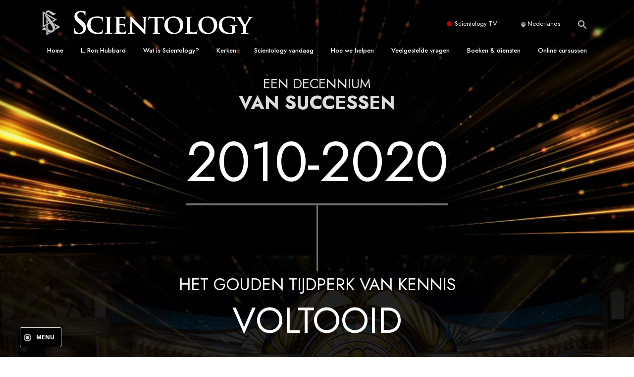

--- FILE ---
content_type: text/html; charset=utf-8
request_url: https://www.scientology.nl/decade-in-review-2020/?from=orgs-2020
body_size: 40634
content:
<!DOCTYPE html>
<html lang="nl-NL" itemscope itemtype="http://schema.org/WebPage">
<head>
<meta charset="utf-8">








	<meta http-equiv="X-UA-Compatible" content="IE=edge">
<meta name="viewport" content="width=device-width, initial-scale=1, shrink-to-fit=no">



	
	<title>Een decennium van successen</title>
	<meta property="local-search-title" content="Een decennium van successen" />



<meta name="facebook-domain-verification" content="5fiylhjs3p0sadccmvhn5r1xhzsezm" />  






<meta name="description" content="" />

<meta itemprop="datePublished" content="2019-12-31" />
<meta itemprop="publisher" content="Scientology" />
<meta property="article:published_time" content="2019-12-31T10:50:00-0800" />
<meta property="article:modified_time" itemprop="dateModified" content="2019-12-31T10:50:00-0800" />
<meta property="fb:admins" content="633862040" />













	






<script type="application/ld+json">
{
  "@context": "https://schema.org",
  "@type": "WebSite",
  
  "name": "Officiële Scientology Kerk: L. Ron Hubbard, Dianetics, Wat is Scientology?, Boeken, Overtuiging, David Miscavige",
  "alternateName": ["Scientology", "scientology.nl"],
  
  "url": "https://www.scientology.nl/"
}
</script>


<meta property="og:url" content="https://www.scientology.nl/decade-in-review-2020/?from=orgs-2020" />

<meta property="og:site_name" content="Officiële Scientology Kerk: L. Ron Hubbard, Dianetics, Wat is Scientology?, Boeken, Overtuiging, David Miscavige" />

<meta property="og:title" content="Een decennium van successen" />
<meta property="og:description" content="" />

<meta property="og:image" content="https://files.scientology.org/imagecache/cropfit@w=1000@cr=124,141,1931,1086/data/www.scientology.org/files/decade-in-review-2020/new-years-event-2020-decade-page-thumbnail_nl_NL.jpg?k=Yu1MIPXBvW" />
<meta property="og:type" content="website" />

<meta name="twitter:card" content="summary_large_image">
<meta name="twitter:title" content="Een decennium van successen">
<meta name="twitter:description" content="" >
<meta name="twitter:image" content="https://files.scientology.org/imagecache/cropfit@w=1000@cr=124,141,1931,1086/data/www.scientology.org/files/decade-in-review-2020/new-years-event-2020-decade-page-thumbnail_nl_NL.jpg?k=Yu1MIPXBvW">














<link rel="canonical" href="https://www.scientology.nl/decade-in-review-2020/" />

















<link rel="alternate" hreflang="fr-CA" href="https://fr.scientology.ca/decade-in-review-2020/" />



























<link rel="alternate" hreflang="no-NO" href="https://www.scientologi.no/decade-in-review-2020/" />



<link rel="alternate" hreflang="sv-SE" href="https://www.scientologi.se/decade-in-review-2020/" />



<link rel="alternate" hreflang="fr-FR" href="https://www.scientologie.fr/decade-in-review-2020/" />





<link rel="alternate" hreflang="de-AT" href="https://www.scientology.at/decade-in-review-2020/" />



<link rel="alternate" hreflang="nl-BE" href="https://www.scientology.be/decade-in-review-2020/" />



<link rel="alternate" hreflang="en-CA" href="https://www.scientology.ca/decade-in-review-2020/" />



<link rel="alternate" hreflang="fr-CH" href="https://www.scientology.ch/decade-in-review-2020/" />



<link rel="alternate" hreflang="es-CL" href="https://www.scientology.cl/decade-in-review-2020/" />



<link rel="alternate" hreflang="es-CO" href="https://www.scientology.co/decade-in-review-2020/" />



<link rel="alternate" hreflang="en-NZ" href="https://www.scientology.co.nz/decade-in-review-2020/" />



<link rel="alternate" hreflang="de-DE" href="https://www.scientology.de/decade-in-review-2020/" />



<link rel="alternate" hreflang="da-DK" href="https://www.scientology.dk/decade-in-review-2020/" />



<link rel="alternate" hreflang="es-DO" href="https://www.scientology.do/decade-in-review-2020/" />



<link rel="alternate" hreflang="es-ES" href="https://www.scientology.es/decade-in-review-2020/" />



<link rel="alternate" hreflang="fr-GP" href="https://www.scientology.gp/decade-in-review-2020/" />



<link rel="alternate" hreflang="el-GR" href="https://www.scientology.gr/decade-in-review-2020/" />



<link rel="alternate" hreflang="en-IE" href="https://www.scientology.ie/decade-in-review-2020/" />



<link rel="alternate" hreflang="en-IN" href="https://www.scientology.in/decade-in-review-2020/" />



<link rel="alternate" hreflang="it-IT" href="https://www.scientology.it/decade-in-review-2020/" />



<link rel="alternate" hreflang="ja-JP" href="https://www.scientology.jp/decade-in-review-2020/" />



<link rel="alternate" hreflang="ru-KZ" href="https://www.scientology.kz/decade-in-review-2020/" />



<link rel="alternate" hreflang="nl-NL" href="https://www.scientology.nl/decade-in-review-2020/" />



<link rel="alternate" hreflang="en" href="https://www.scientology.org/decade-in-review-2020/" />



<link rel="alternate" hreflang="en-AU" href="https://www.scientology.org.au/decade-in-review-2020/" />



<link rel="alternate" hreflang="he-IL" href="https://www.scientology.org.il/decade-in-review-2020/" />



<link rel="alternate" hreflang="es-MX" href="https://www.scientology.org.mx/decade-in-review-2020/" />



<link rel="alternate" hreflang="en-NP" href="https://www.scientology.org.np/decade-in-review-2020/" />



<link rel="alternate" hreflang="zh-TW" href="https://www.scientology.org.tw/decade-in-review-2020/" />



<link rel="alternate" hreflang="en-GB" href="https://www.scientology.org.uk/decade-in-review-2020/" />



<link rel="alternate" hreflang="es-VE" href="https://www.scientology.org.ve/decade-in-review-2020/" />



<link rel="alternate" hreflang="en-ZA" href="https://www.scientology.org.za/decade-in-review-2020/" />



<link rel="alternate" hreflang="en-PH" href="https://www.scientology.ph/decade-in-review-2020/" />



<link rel="alternate" hreflang="pt-PT" href="https://www.scientology.pt/decade-in-review-2020/" />



<link rel="alternate" hreflang="ru-RU" href="https://www.scientology.ru/decade-in-review-2020/" />



<link rel="alternate" hreflang="en-RW" href="https://www.scientology.rw/decade-in-review-2020/" />



<link rel="alternate" hreflang="hu-HU" href="https://www.szcientologia.org.hu/decade-in-review-2020/" />














	<!-- <link rel="stylesheet" href="/scss/_combined-aft.css?_=0113a"> -->

	<!-- async cssload -->
	<!-- <link rel="preload" href="/scss/_combined.css?_=0113a" as="style" onload="this.onload=null;this.rel='stylesheet'">
	<noscript><link rel="stylesheet" href="/scss/_combined.css?_=0113a"></noscript> -->
	<!-- end of async css -->

	
    

	
	<link rel="stylesheet" href="/scss/_combined.css?_=0113a">
	
	

	

	<!--  -->
	
	
		
	
	
	<!--  -->

	

	

	<!-- slideshow classnames -->
	

	

	

	
		
		<link rel="stylesheet" href="/scss/combined_application.scss?_=0113a">
		
	

	

<script>
WebFontConfig = {
    google: {
        families: [
            
            'Open+Sans:300,400,700,300italic,400italic,700italic',
            'Jost:300,400,500,700,300italic,400italic,500italic,700italic',

        ]
    }
};

(function(d) {
    var wf = d.createElement('script'),
        s = d.scripts[0];
    wf.src = 'https://ajax.googleapis.com/ajax/libs/webfont/1.6.26/webfont.js';
    wf.async = true;
    s.parentNode.insertBefore(wf, s);
})(document);
</script>






	

	
		
			<!-- Global Site Tag (gtag.js) - Google Analytics -->
<script>
  window.dataLayer = window.dataLayer || [];
  function gtag(){dataLayer.push(arguments);}

  gtag('consent', 'default', {
    'ad_storage': 'denied',
    'analytics_storage': 'denied',
    'functionality_storage': 'denied',
    'personalization_storage': 'denied',
    'wait_for_update': 500 // Wait until baner loads
  });

  window.gtagConsentV2 = true;

  gtag('js', new Date());

  gtag('config', 'G-HQ1TBXCEJT', {
  send_page_view: false
});


  gtag('config', 'G-LQBFNWNT3G', {
  send_page_view: false
});
  gtag('config', 'AW-605112126', {
  send_page_view: false
});

// if any org set





</script>


<script async src="https://www.googletagmanager.com/gtag/js?id=G-HQ1TBXCEJT"></script>


<script type="text/plain" data-cookiecategory="targeting">
(function() {
  var ga = document.createElement('script'); ga.type = 'text/javascript'; ga.async = true;
  ga.src = ('https:' == document.location.protocol ? 'https://' : 'http://') + 'stats.g.doubleclick.net/dc.js';
  var s = document.getElementsByTagName('script')[0]; s.parentNode.insertBefore(ga, s);
})();
</script>




		
	

	<script>
		var cacheId = '0113a';
	</script>

	
	<script defer src="/_combined/application.js?_=0113a"></script>
	

	
	<script async src="/_combined/cssrelpreload.js?_=0113a"></script>
	<script async src="/_combined/lazyload.js?_=0113a"></script>
	

	
	<script async src="/_combined/application2.js?_=0113a"></script>
	
	<script async type="text/plain" data-cookiecategory="performance" src="/_combined/sentry.js?_=0113a"></script>
	

	
	<script src="https://tr.standardadmin.org/tr2.js" async></script>
	<script>
	var _tr = window._tr || [];
	</script>
	

</head>




<body class="preload  page-decade-in-review landing-page page-decade-in-review-index page-light-nav path-decade-in-review-2020  home-no-overlap ">




<div class="search">
    <div class="search__form">
        <button class="btn btn--search-close" aria-label="Close search form">
            <img class="search-button--close-icon" src="/images/close-icon.svg" alt="">
        </button>
        <form class="" action="/search/">
            
            
                
            
            <div class="search__form---icon">
                <span class="icon-search"></span>
            </div>
            <input class="search__input" name="q" type="search" placeholder="Zoek ..." autocomplete="off" autocorrect="off" autocapitalize="off" spellcheck="false" />
            <span class="d-none d-md-block search__info">Druk op ENTER om te zoeken of ESC om te sluiten</span>
        </form>
    </div>
</div><!-- /search -->

<!-- Videos for Org Sites -->









<div id="outer_shell">

    
        
<div class="container relative">
    <div class="external-navigation">
        
        <div class="external-navigation--item external-navigation--scntv">
            <!-- <a href="https://www.scientology.tv/nl" target="_blank" class="no-decoration external-navigation--item-link"> -->
            <a href="https://www.scientology.tv/nl/" target="_blank" class="no-decoration external-navigation--item-link">
                <span class="external-navigation--scntv--icon"></span>
                Scientology TV
                <span class="external-navigation--icon icon-external-link"></span>
            </a>
        </div>
        
        




<nav class="external-language-selector external-language-selector__v2 external-language">
    <div>
        <div class="external-navigation--item">
            
            <img src="/images/language-globe.svg" class="language-globe-white" alt="Language">
            <img src="/images/language-globe-gray.svg" class="language-globe-dark" alt="Language">
            Nederlands
        </div>
        <!-- <span class="selector"><span class="bordered">nl</span> TAAL 
            <img class="arrow-svg arrow-svg-right" src="/images/arrow-right-white.svg" alt="">
        </span> -->
    </div>
    <ul>

        <a class="no-decoration " href="https://www.scientology.org.tw/decade-in-review-2020/">繁體中文 &#124; <span>Chinese</span></a>
        <a class="no-decoration " href="https://www.scientology.dk/decade-in-review-2020/">Dansk &#124; <span>Danish</span></a>
        <a class="no-decoration " href="https://www.scientology.de/decade-in-review-2020/">Deutsch &#124; <span>German</span></a>
        <a class="no-decoration " href="https://www.scientology.org/decade-in-review-2020/">English &#124; <span>English</span></a>
        <a class="no-decoration " href="https://www.scientology.gr/decade-in-review-2020/">Ελληνικά &#124; <span>Greek</span></a>
        <a class="no-decoration " href="https://www.scientology.org.mx/decade-in-review-2020/">Español (Latino) &#124; <span>Spanish</span></a>
        <a class="no-decoration " href="https://www.scientology.es/decade-in-review-2020/">Español (Castellano) &#124; <span>Castilian</span></a>
        <a class="no-decoration " href="https://www.scientologie.fr/decade-in-review-2020/">Français &#124; <span>French</span></a>
        <a class="no-decoration " href="https://www.scientology.org.il/decade-in-review-2020/">עברית &#124; <span>Hebrew</span></a>
        
        <a class="no-decoration " href="https://www.scientology.it/decade-in-review-2020/">Italiano &#124; <span>Italian</span></a>
        <a class="no-decoration " href="https://www.scientology.jp/decade-in-review-2020/">日本語 &#124; <span>Japanese</span></a>
        <a class="no-decoration " href="https://www.szcientologia.org.hu/decade-in-review-2020/">Magyar &#124; <span>Hungarian</span></a>
        <a class="no-decoration language__selected" href="https://www.scientology.nl/decade-in-review-2020/">Nederlands &#124; <span>Dutch</span></a>
        <a class="no-decoration " href="https://www.scientologi.no/decade-in-review-2020/">Norsk &#124; <span>Norwegian</span></a>
        <a class="no-decoration " href="https://www.scientology.pt/decade-in-review-2020/">Português &#124; <span>Portuguese</span></a>
        <a class="no-decoration " href="https://www.scientology.ru/decade-in-review-2020/">Русский &#124; <span>Russian</span></a>
        
        <a class="no-decoration " href="https://www.scientologi.se/decade-in-review-2020/">Svenska &#124; <span>Swedish</span></a>

        
        
    </ul>
</nav>

        
        <div class="btn--search"><span class="icon-search"></span></svg></div>
    </div>
</div>

    

    <div id="shell">

        




    <div class="org-site-name">
        
        
            
        
    </div>



<div class="banner-wrapper">
    <div class="banner-wrapper-container banner-wrapper-container__area-name">
        <div class="container">
            <div class="banner-wrapper--row row align-items-center justify-content-around justify-content-md-between">
                <div class="hamburger hamburger--slider-r hamburger-menu d-md-none">
                    <div class="hamburger-box">
                        <div class="hamburger-inner"></div>
                    </div>
                </div>
                
                <div class="d-flex align-items-center banner--logo">
    <div class="hamburger hamburger--slider-r hamburger-menu d-none d-md-block d-lg-none mr-2">
        <div class="hamburger-box">
            <div class="hamburger-inner"></div>
        </div>
    </div>

    <a class="no-decoration d-block w-100 scn-logo-link " href="/" itemscope itemtype="http://schema.org/Brand" class="">
        <div class="logo-on-light d-flex align-items-center">
            <div class="s-double-tri d-none d-md-block">
                
                
                    <img itemprop="logo" class="scn-symbol" src="/images/scientology-gray-logo.svg" alt="Scientology">
                
            </div>

            <div class="d-flex align-items-end scientology-logo-light">

                
                    <img itemprop="logo" class="scn-logo light-logo" src="/images/scientology-logo-white.svg">
                

                

                <img itemprop="logo" class="scn-logo dark-logo" src="/images/scientology-logos/scientology-logo-dark_en.svg">
                

                <div class="org-site-name">
                    
                </div>
            </div>


        </div>
    </a>
</div>

                <button class="btn btn--search d-md-none">
                    <div class="icon icon--search">
                        <span class="icon-search"></span>
                    </div>
                </button>

                 <div class="banner-subtool-row d-none d-md-flex align-items-center justify-content-end">
                    <div class="hamburger hamburger--slider-r hamburger-menu hamburger-menu__inverted wide-header__inverted--visible-lg">
                        <div class="hamburger-box">
                            <div class="hamburger-inner"></div>
                        </div>
                    </div>
                    
                    
                    
                <!-- 
                    <a href="/search.html" class="search-icon">
                        <img class="wide-header__hidden" src="/images/search-icon.svg" alt="">
                        <img class="wide-header__visible" src="/images/search-icon-white.svg" alt="">
                -->
                    </a>
                 </div>
            </div>
        </div>
    </div>
</div>

        








<div class="primary-nav-wrapper ">
	<div class="primary-nav-menu container d-none d-lg-block">
		<ul class="top-menu">
			
				
				
					<li class="menu-item   nav-trail-false">
						<div class="rel">
							
							<!-- For orgs /news/ send to grand opening if we don't have any news -->
							

							
							<a href="/"  class="menu-link">
								Home
							</a>
							
							
						</div>

					</li>
				
			
				
				
					<li class="menu-item   nav-trail-false">
						<div class="rel">
							
							<!-- For orgs /news/ send to grand opening if we don't have any news -->
							

							
							<a href="/l-ron-hubbard/"  class="menu-link">
								L. Ron Hubbard
							</a>
							
							
						</div>

					</li>
				
			
				
				
					<li class="menu-item   parent nav-trail-false">
						<div class="rel">
							
							<!-- For orgs /news/ send to grand opening if we don't have any news -->
							

							
							<a href="/what-is-scientology/"  class="menu-link">
								Wat is Scientology?
							</a>
							
								<div class="frog"> <!-- back -->
									<ul class="second-level">
										
											<li >
												<a href="/what-is-scientology/" class="menu-link title">
													Overtuigingen &amp; Praktijken
												</a>
											</li>
										
											<li >
												<a href="/what-is-scientology/the-scientology-creeds-and-codes/" class="menu-link title">
													De Credo’s en Codes van Scientology 
												</a>
											</li>
										
											<li >
												<a href="/what-is-scientology/what-scientologists-say-about-scientology.html" class="menu-link title">
													Wat scientologen zeggen over Scientology
												</a>
											</li>
										
											<li >
												<a href="/video/meet-a-scientologist.html" class="menu-link title">
													Maak kennis met een scientoloog
												</a>
											</li>
										
											<li >
												<a href="/what-is-scientology/inside-a-church-scientology.html" class="menu-link title">
													Binnen in een Kerk
												</a>
											</li>
										
											<li >
												<a href="/what-is-scientology/basic-principles-of-scientology/" class="menu-link title">
													De Grondbeginselen van Scientology
												</a>
											</li>
										
											<li >
												<a href="/what-is-dianetics/basic-principles-of-scientology/dianetics-understanding-the-mind.html" class="menu-link title">
													Een Inleiding tot Dianetics
												</a>
											</li>
										
											<li >
												<a href="/what-is-scientology/love-hate-what-is-greatness.html" class="menu-link title">
													Liefde en Haat – <br/>Wat is Grootheid?
												</a>
											</li>
										
									</ul>
								</div>
							
							
						</div>

					</li>
				
			
				
				
					<li class="menu-item   parent nav-trail-false">
						<div class="rel">
							
							<!-- For orgs /news/ send to grand opening if we don't have any news -->
							

							
							<a href="/churches/"  class="menu-link">
								Kerken 
							</a>
							
								<div class="frog"> <!-- back -->
									<ul class="second-level">
										
											<li >
												<a href="/churches/locator.html" class="menu-link title">
													Vind een kerk
												</a>
											</li>
										
											<li >
												<a href="/churches/ideal-orgs/" class="menu-link title">
													Ideale Scientology Kerken
												</a>
											</li>
										
											<li >
												<a href="/churches/advanced-scientology-organizations/" class="menu-link title">
													Hogere Organisaties
												</a>
											</li>
										
											<li >
												<a href="/churches/flag-land-base/" class="menu-link title">
													Flag Land Base
												</a>
											</li>
										
											<li >
												<a href="/churches/freewinds/" class="menu-link title">
													Freewinds
												</a>
											</li>
										
											<li >
												<a href="/churches/bringing-scientology-world/" class="menu-link title">
													Scientology beschikbaar maken voor de hele wereld
												</a>
											</li>
										
									</ul>
								</div>
							
							
						</div>

					</li>
				
			
				
			
				
				
					<li class="menu-item   parent nav-trail-false">
						<div class="rel">
							
							<!-- For orgs /news/ send to grand opening if we don't have any news -->
							

							
							<a href="/scientology-today/"  class="menu-link">
								Scientology vandaag
							</a>
							
								<div class="frog"> <!-- back -->
									<ul class="second-level">
										
											<li >
												<a href="/scientology-today/category/expansion/" class="menu-link title">
													Grootse Openingen
												</a>
											</li>
										
											<li >
												<a href="/scientology-today/category/scientology-events/" class="menu-link title">
													Scientology evenementen
												</a>
											</li>
										
											<li >
												<a href="/david-miscavige/" class="menu-link title">
													David Miscavige – Kerkelijk Leider van Scientology
												</a>
											</li>
										
									</ul>
								</div>
							
							
						</div>

					</li>
				
			
				
				
					<li class="menu-item   parent nav-trail-false">
						<div class="rel">
							
							<!-- For orgs /news/ send to grand opening if we don't have any news -->
							

							
							<a href="/how-we-help/"  class="menu-link">
								Hoe we helpen
							</a>
							
								<div class="frog"> <!-- back -->
									<ul class="second-level">
										
											<li >
												<a href="/how-we-help/way-to-happiness/" class="menu-link title">
													De Weg naar een Gelukkig Leven
												</a>
											</li>
										
											<li >
												<a href="/how-we-help/applied-scholastics/" class="menu-link title">
													Stichting voor Effectief Onderwijs
												</a>
											</li>
										
											<li >
												<a href="/how-we-help/criminon/" class="menu-link title">
													Criminon
												</a>
											</li>
										
											<li >
												<a href="/how-we-help/narconon/" class="menu-link title">
													Narconon
												</a>
											</li>
										
											<li >
												<a href="/how-we-help/truth-about-drugs/" class="menu-link title">
													De Feiten over Drugs
												</a>
											</li>
										
											<li >
												<a href="/how-we-help/human-rights/" class="menu-link title">
													United for Human Rights
												</a>
											</li>
										
											<li >
												<a href="/how-we-help/citizens-commission-on-human-rights/" class="menu-link title">
													Citizens Commission on Human Rights
												</a>
											</li>
										
											<li >
												<a href="/how-we-help/volunteer-ministers/" class="menu-link title">
													Scientology Pastoraal Werkers
												</a>
											</li>
										
									</ul>
								</div>
							
							
						</div>

					</li>
				
			
				
				
					<li class="menu-item   parent nav-trail-false">
						<div class="rel">
							
							<!-- For orgs /news/ send to grand opening if we don't have any news -->
							

							
							<a href="/faq/"  class="menu-link">
								Veelgestelde vragen
							</a>
							
								<div class="frog"> <!-- back -->
									<ul class="second-level">
										
											<li >
												<a href="/faq/background-and-basic-principles/what-does-the-word-scientology-mean.html" class="menu-link title">
													Achtergrond en Grondbeginselen
												</a>
											</li>
										
											<li >
												<a href="/faq/inside-a-church-of-scientology/what-goes-scientology-church.html" class="menu-link title">
													Binnen in een Kerk
												</a>
											</li>
										
											<li >
												<a href="/faq/the-organization-of-scientology/how-is-the-church-of-scientology-structured.html" class="menu-link title">
													De organisatie van Scientology 
												</a>
											</li>
										
									</ul>
								</div>
							
							
						</div>

					</li>
				
			
				
				
					<li class="menu-item   parent nav-trail-false">
						<div class="rel">
							
							<!-- For orgs /news/ send to grand opening if we don't have any news -->
							

							
							<a href="/store/category/beginning-books.html"  class="menu-link">
								Boeken & diensten
							</a>
							
								<div class="frog"> <!-- back -->
									<ul class="second-level">
										
											<li >
												<a href="/store/category/beginning-books.html" class="menu-link title">
													Beginnersboeken
												</a>
											</li>
										
											<li >
												<a href="/store/category/beginning-audiobooks.html" class="menu-link title">
													Luisterboeken
												</a>
											</li>
										
											<li >
												<a href="/store/category/classics-lectures.html" class="menu-link title">
													Introductielezingen
												</a>
											</li>
										
											<li >
												<a href="/store/category/books-on-film.html" class="menu-link title">
													Introductiefilms
												</a>
											</li>
										
											<li >
												<a href="/beginning-services/" class="menu-link title">
													Diensten voor beginners
												</a>
											</li>
										
									</ul>
								</div>
							
							
						</div>

					</li>
				
			
				
				
					<li class="menu-item   parent nav-trail-false">
						<div class="rel">
							
							<!-- For orgs /news/ send to grand opening if we don't have any news -->
							

							
							<a href="/courses/"  class="menu-link">
								Online cursussen
							</a>
							
								<div class="frog"> <!-- back -->
									<ul class="second-level">
										
											<li >
												<a href="/courses/conflicts/overview.html" class="menu-link title">
													Hoe men Conflicten moet Oplossen
												</a>
											</li>
										
											<li >
												<a href="/courses/dynamics/overview.html" class="menu-link title">
													De Drijfveren van het Bestaan
												</a>
											</li>
										
											<li >
												<a href="/courses/understanding/overview.html" class="menu-link title">
													De Componenten van Begrip
												</a>
											</li>
										
											<li >
												<a href="/courses/solutions/overview.html" class="menu-link title">
													Oplossingen voor een Gevaarlijke Omgeving
												</a>
											</li>
										
											<li >
												<a href="/courses/assists/overview.html" class="menu-link title">
													Assisten voor Ziektes en Verwondingen
												</a>
											</li>
										
											<li >
												<a href="/courses/integrity/overview.html" class="menu-link title">
													Integriteit en Eerlijkheid
												</a>
											</li>
										
											<li >
												<a href="/courses/marriage/overview.html" class="menu-link title">
													Het Huwelijk
												</a>
											</li>
										
											<li >
												<a href="/courses/tone-scale/overview.html" class="menu-link title">
													De Toonschaal van Emoties
												</a>
											</li>
										
											<li >
												<a href="/courses/drugs/overview.html" class="menu-link title">
													Oplossingen voor het Drugsprobleem
												</a>
											</li>
										
											<li >
												<a href="/courses/children/overview.html" class="menu-link title">
													Kinderen
												</a>
											</li>
										
											<li >
												<a href="/courses/tools/overview.html" class="menu-link title">
													Hulpmiddelen bij het Dagelijks Werk
												</a>
											</li>
										
											<li >
												<a href="/courses/conditions/overview.html" class="menu-link title">
													Ethiek en de Condities
												</a>
											</li>
										
											<li >
												<a href="/courses/suppression/overview.html" class="menu-link title">
													De Oorzaak van Onderdrukking
												</a>
											</li>
										
											<li >
												<a href="/courses/investigations/overview.html" class="menu-link title">
													Feitenonderzoek
												</a>
											</li>
										
											<li >
												<a href="/courses/organizing/overview.html" class="menu-link title">
													De Grondbeginselen van Organiseren
												</a>
											</li>
										
											<li >
												<a href="/courses/public-relations/overview.html" class="menu-link title">
													De Grondslagen van Public Relations
												</a>
											</li>
										
											<li >
												<a href="/courses/targets/overview.html" class="menu-link title">
													Taakstellingen en Doelen
												</a>
											</li>
										
											<li >
												<a href="/courses/study/overview.html" class="menu-link title">
													De Technologie van Studeren
												</a>
											</li>
										
											<li >
												<a href="/courses/communication/overview.html" class="menu-link title">
													Communicatie
												</a>
											</li>
										
									</ul>
								</div>
							
							
						</div>

					</li>
				
			
		</ul>
	</div>
</div>








<div class="nav-bar">
	<ul>
		
			
			<li class="nav-bar--link" data-menuid="0">
				
				<!-- For orgs /news/ send to grand opening if we don't have any news -->
				
				
				
				<a href="/"  class="menu-link no-decoration">
					
						<img class="nav-bar--arrow" src="/org-logo/arrow-right.svg?color=336699" alt="">
					
					HOME
				</a>
				
			</li>

			

		
			
			<li class="nav-bar--link" data-menuid="1">
				
				<!-- For orgs /news/ send to grand opening if we don't have any news -->
				
				
				
				<a href="/l-ron-hubbard/"  class="menu-link no-decoration">
					
						<img class="nav-bar--arrow" src="/org-logo/arrow-right.svg?color=336699" alt="">
					
					L. RON HUBBARD
				</a>
				
			</li>

			

		
			
			<li class="nav-bar--link" data-menuid="2">
				
				<!-- For orgs /news/ send to grand opening if we don't have any news -->
				
				
				
				<a href="/what-is-scientology/"  class="menu-link no-decoration">
					
						<img class="nav-bar--arrow" src="/org-logo/arrow-right.svg?color=336699" alt="">
					
					WAT IS SCIENTOLOGY?
				</a>
				
			</li>

			
				<div class="nav-bar--frog" data-menuid="2">
					<ul class="nav-bar--second-level">
						
							<li>
								<a href="/what-is-scientology/" class="nav-bar--second-level__link">
									Overtuigingen &amp; Praktijken
								</a>
							</li>
						
							<li>
								<a href="/what-is-scientology/the-scientology-creeds-and-codes/" class="nav-bar--second-level__link">
									De Credo’s en Codes van Scientology 
								</a>
							</li>
						
							<li>
								<a href="/what-is-scientology/what-scientologists-say-about-scientology.html" class="nav-bar--second-level__link">
									Wat scientologen zeggen over Scientology
								</a>
							</li>
						
							<li>
								<a href="/video/meet-a-scientologist.html" class="nav-bar--second-level__link">
									Maak kennis met een scientoloog
								</a>
							</li>
						
							<li>
								<a href="/what-is-scientology/inside-a-church-scientology.html" class="nav-bar--second-level__link">
									Binnen in een Kerk
								</a>
							</li>
						
							<li>
								<a href="/what-is-scientology/basic-principles-of-scientology/" class="nav-bar--second-level__link">
									De Grondbeginselen van Scientology
								</a>
							</li>
						
							<li>
								<a href="/what-is-dianetics/basic-principles-of-scientology/dianetics-understanding-the-mind.html" class="nav-bar--second-level__link">
									Een Inleiding tot Dianetics
								</a>
							</li>
						
							<li>
								<a href="/what-is-scientology/love-hate-what-is-greatness.html" class="nav-bar--second-level__link">
									Liefde en Haat – <br/>Wat is Grootheid?
								</a>
							</li>
						
					</ul>
				</div>
			

		
			
			<li class="nav-bar--link" data-menuid="3">
				
				<!-- For orgs /news/ send to grand opening if we don't have any news -->
				
				
				
				<a href="/churches/"  class="menu-link no-decoration">
					
						<img class="nav-bar--arrow" src="/org-logo/arrow-right.svg?color=336699" alt="">
					
					KERKEN 
				</a>
				
			</li>

			
				<div class="nav-bar--frog" data-menuid="3">
					<ul class="nav-bar--second-level">
						
							<li>
								<a href="/churches/locator.html" class="nav-bar--second-level__link">
									Vind een kerk
								</a>
							</li>
						
							<li>
								<a href="/churches/ideal-orgs/" class="nav-bar--second-level__link">
									Ideale Scientology Kerken
								</a>
							</li>
						
							<li>
								<a href="/churches/advanced-scientology-organizations/" class="nav-bar--second-level__link">
									Hogere Organisaties
								</a>
							</li>
						
							<li>
								<a href="/churches/flag-land-base/" class="nav-bar--second-level__link">
									Flag Land Base
								</a>
							</li>
						
							<li>
								<a href="/churches/freewinds/" class="nav-bar--second-level__link">
									Freewinds
								</a>
							</li>
						
							<li>
								<a href="/churches/bringing-scientology-world/" class="nav-bar--second-level__link">
									Scientology beschikbaar maken voor de hele wereld
								</a>
							</li>
						
					</ul>
				</div>
			

		
			
			<li class="nav-bar--link" data-menuid="4">
				
				<!-- For orgs /news/ send to grand opening if we don't have any news -->
				
				
				
				<a href="/daily-connect/"  class="menu-link no-decoration">
					
						<img class="nav-bar--arrow" src="/org-logo/arrow-right.svg?color=336699" alt="">
					
					DAILY CONNECT
				</a>
				
			</li>

			
				<div class="nav-bar--frog" data-menuid="4">
					<ul class="nav-bar--second-level">
						
							<li>
								<a href="/daily-connect/scientologists-at-life/" class="nav-bar--second-level__link">
									Scientologists @life
								</a>
							</li>
						
							<li>
								<a href="/staywell/" class="nav-bar--second-level__link">
									Hoe je gezond blijft
								</a>
							</li>
						
					</ul>
				</div>
			

		
			
			<li class="nav-bar--link" data-menuid="5">
				
				<!-- For orgs /news/ send to grand opening if we don't have any news -->
				
				
				
				<a href="/scientology-today/"  class="menu-link no-decoration">
					
						<img class="nav-bar--arrow" src="/org-logo/arrow-right.svg?color=336699" alt="">
					
					SCIENTOLOGY VANDAAG
				</a>
				
			</li>

			
				<div class="nav-bar--frog" data-menuid="5">
					<ul class="nav-bar--second-level">
						
							<li>
								<a href="/scientology-today/category/expansion/" class="nav-bar--second-level__link">
									Grootse Openingen
								</a>
							</li>
						
							<li>
								<a href="/scientology-today/category/scientology-events/" class="nav-bar--second-level__link">
									Scientology evenementen
								</a>
							</li>
						
							<li>
								<a href="/david-miscavige/" class="nav-bar--second-level__link">
									David Miscavige – Kerkelijk Leider van Scientology
								</a>
							</li>
						
					</ul>
				</div>
			

		
			
			<li class="nav-bar--link" data-menuid="6">
				
				<!-- For orgs /news/ send to grand opening if we don't have any news -->
				
				
				
				<a href="/how-we-help/"  class="menu-link no-decoration">
					
						<img class="nav-bar--arrow" src="/org-logo/arrow-right.svg?color=336699" alt="">
					
					HOE WE HELPEN
				</a>
				
			</li>

			
				<div class="nav-bar--frog" data-menuid="6">
					<ul class="nav-bar--second-level">
						
							<li>
								<a href="/how-we-help/way-to-happiness/" class="nav-bar--second-level__link">
									De Weg naar een Gelukkig Leven
								</a>
							</li>
						
							<li>
								<a href="/how-we-help/applied-scholastics/" class="nav-bar--second-level__link">
									Stichting voor Effectief Onderwijs
								</a>
							</li>
						
							<li>
								<a href="/how-we-help/criminon/" class="nav-bar--second-level__link">
									Criminon
								</a>
							</li>
						
							<li>
								<a href="/how-we-help/narconon/" class="nav-bar--second-level__link">
									Narconon
								</a>
							</li>
						
							<li>
								<a href="/how-we-help/truth-about-drugs/" class="nav-bar--second-level__link">
									De Feiten over Drugs
								</a>
							</li>
						
							<li>
								<a href="/how-we-help/human-rights/" class="nav-bar--second-level__link">
									United for Human Rights
								</a>
							</li>
						
							<li>
								<a href="/how-we-help/citizens-commission-on-human-rights/" class="nav-bar--second-level__link">
									Citizens Commission on Human Rights
								</a>
							</li>
						
							<li>
								<a href="/how-we-help/volunteer-ministers/" class="nav-bar--second-level__link">
									Scientology Pastoraal Werkers
								</a>
							</li>
						
					</ul>
				</div>
			

		
			
			<li class="nav-bar--link" data-menuid="7">
				
				<!-- For orgs /news/ send to grand opening if we don't have any news -->
				
				
				
				<a href="/faq/"  class="menu-link no-decoration">
					
						<img class="nav-bar--arrow" src="/org-logo/arrow-right.svg?color=336699" alt="">
					
					VEELGESTELDE VRAGEN
				</a>
				
			</li>

			
				<div class="nav-bar--frog" data-menuid="7">
					<ul class="nav-bar--second-level">
						
							<li>
								<a href="/faq/background-and-basic-principles/what-does-the-word-scientology-mean.html" class="nav-bar--second-level__link">
									Achtergrond en Grondbeginselen
								</a>
							</li>
						
							<li>
								<a href="/faq/inside-a-church-of-scientology/what-goes-scientology-church.html" class="nav-bar--second-level__link">
									Binnen in een Kerk
								</a>
							</li>
						
							<li>
								<a href="/faq/the-organization-of-scientology/how-is-the-church-of-scientology-structured.html" class="nav-bar--second-level__link">
									De organisatie van Scientology 
								</a>
							</li>
						
					</ul>
				</div>
			

		
			
			<li class="nav-bar--link" data-menuid="8">
				
				<!-- For orgs /news/ send to grand opening if we don't have any news -->
				
				
				
				<a href="/store/category/beginning-books.html"  class="menu-link no-decoration">
					
						<img class="nav-bar--arrow" src="/org-logo/arrow-right.svg?color=336699" alt="">
					
					BOEKEN &amp; DIENSTEN
				</a>
				
			</li>

			
				<div class="nav-bar--frog" data-menuid="8">
					<ul class="nav-bar--second-level">
						
							<li>
								<a href="/store/category/beginning-books.html" class="nav-bar--second-level__link">
									Beginnersboeken
								</a>
							</li>
						
							<li>
								<a href="/store/category/beginning-audiobooks.html" class="nav-bar--second-level__link">
									Luisterboeken
								</a>
							</li>
						
							<li>
								<a href="/store/category/classics-lectures.html" class="nav-bar--second-level__link">
									Introductielezingen
								</a>
							</li>
						
							<li>
								<a href="/store/category/books-on-film.html" class="nav-bar--second-level__link">
									Introductiefilms
								</a>
							</li>
						
							<li>
								<a href="/beginning-services/" class="nav-bar--second-level__link">
									Diensten voor beginners
								</a>
							</li>
						
					</ul>
				</div>
			

		
			
			<li class="nav-bar--link" data-menuid="9">
				
				<!-- For orgs /news/ send to grand opening if we don't have any news -->
				
				
				
				<a href="/courses/"  class="menu-link no-decoration">
					
						<img class="nav-bar--arrow" src="/org-logo/arrow-right.svg?color=336699" alt="">
					
					ONLINE CURSUSSEN
				</a>
				
			</li>

			
				<div class="nav-bar--frog" data-menuid="9">
					<ul class="nav-bar--second-level">
						
							<li>
								<a href="/courses/conflicts/overview.html" class="nav-bar--second-level__link">
									Hoe men Conflicten moet Oplossen
								</a>
							</li>
						
							<li>
								<a href="/courses/dynamics/overview.html" class="nav-bar--second-level__link">
									De Drijfveren van het Bestaan
								</a>
							</li>
						
							<li>
								<a href="/courses/understanding/overview.html" class="nav-bar--second-level__link">
									De Componenten van Begrip
								</a>
							</li>
						
							<li>
								<a href="/courses/solutions/overview.html" class="nav-bar--second-level__link">
									Oplossingen voor een Gevaarlijke Omgeving
								</a>
							</li>
						
							<li>
								<a href="/courses/assists/overview.html" class="nav-bar--second-level__link">
									Assisten voor Ziektes en Verwondingen
								</a>
							</li>
						
							<li>
								<a href="/courses/integrity/overview.html" class="nav-bar--second-level__link">
									Integriteit en Eerlijkheid
								</a>
							</li>
						
							<li>
								<a href="/courses/marriage/overview.html" class="nav-bar--second-level__link">
									Het Huwelijk
								</a>
							</li>
						
							<li>
								<a href="/courses/tone-scale/overview.html" class="nav-bar--second-level__link">
									De Toonschaal van Emoties
								</a>
							</li>
						
							<li>
								<a href="/courses/drugs/overview.html" class="nav-bar--second-level__link">
									Oplossingen voor het Drugsprobleem
								</a>
							</li>
						
							<li>
								<a href="/courses/children/overview.html" class="nav-bar--second-level__link">
									Kinderen
								</a>
							</li>
						
							<li>
								<a href="/courses/tools/overview.html" class="nav-bar--second-level__link">
									Hulpmiddelen bij het Dagelijks Werk
								</a>
							</li>
						
							<li>
								<a href="/courses/conditions/overview.html" class="nav-bar--second-level__link">
									Ethiek en de Condities
								</a>
							</li>
						
							<li>
								<a href="/courses/suppression/overview.html" class="nav-bar--second-level__link">
									De Oorzaak van Onderdrukking
								</a>
							</li>
						
							<li>
								<a href="/courses/investigations/overview.html" class="nav-bar--second-level__link">
									Feitenonderzoek
								</a>
							</li>
						
							<li>
								<a href="/courses/organizing/overview.html" class="nav-bar--second-level__link">
									De Grondbeginselen van Organiseren
								</a>
							</li>
						
							<li>
								<a href="/courses/public-relations/overview.html" class="nav-bar--second-level__link">
									De Grondslagen van Public Relations
								</a>
							</li>
						
							<li>
								<a href="/courses/targets/overview.html" class="nav-bar--second-level__link">
									Taakstellingen en Doelen
								</a>
							</li>
						
							<li>
								<a href="/courses/study/overview.html" class="nav-bar--second-level__link">
									De Technologie van Studeren
								</a>
							</li>
						
							<li>
								<a href="/courses/communication/overview.html" class="nav-bar--second-level__link">
									Communicatie
								</a>
							</li>
						
					</ul>
				</div>
			

		
	</ul>
</div>





        <div id="header_and_content">

            
            <div id="header_container" class="clearfix header-container">
                <div id="header" class="header">
                    <div class="container">
                        














	
	
		
			
		
		
		
	
		
		
		
	
		
		
		
			
				
			
				
			
				
			
				
			
				
			
				
			
				
			
				
			
		
	
		
		
		
			
				
			
				
			
				
			
				
			
				
			
				
			
		
	
		
		
		
			
				
			
				
			
		
	
		
		
		
			
				
			
				
			
				
			
		
	
		
		
		
			
				
			
				
			
				
			
				
			
				
			
				
			
				
			
				
			
		
	
		
		
		
			
				
			
				
			
				
			
		
	
		
		
		
			
				
			
				
			
				
			
				
			
				
			
		
	
		
		
		
			
				
			
				
			
				
			
				
			
				
			
				
			
				
			
				
			
				
			
				
			
				
			
				
			
				
			
				
			
				
			
				
			
				
			
				
			
				
			
		
	




	
	
	
		
	

	
	
	
	

	
	

	


	
		
		
		
			
		
	


	
		
		
			
		
			

				
					
				
				
				
				
				
				
			
		
			
		
	


	
	



                    </div>
                </div>
            </div>
            

            

            

            
        
            

            <div id="content_container" class="body container">

                <!-- NOTE: if you want schema, put it in the page itself: itemscope itemtype="http://schema.org/Article" -->

                
                <article id="content" class="row main-content justify-content-between">
                


                    <div class="col-24 page-title--wrapper">
                        <div class="row justify-content-center">
                            <div class="col-lg-14">
                                
                                <div class="d-block mb-3"></div>
                            </div>
                        </div>
                    </div>

                    

                    
                    <main itemscope itemtype="http://schema.org/Article" class="main col-24  ">
                    

                    
                        
    <div data-amp-body>
        

<link rel="stylesheet" href="/sass/decade-in-review-2020-images.scss">



<div class="slideshow-nav-menu decade-2020--page-nav-menu">
    <div class="menu-holder decade-2020--menu-holder">
        <div class="menu-label">
            MENU
        </div>
        
        
            
        
        <div class="menu-bar-wrapper">
            <div class="menu-bar">
                
                

                
                <div
                    class="menu-bar-item  right-arrow menu-bar-item-middle">
                    <div class="menu-bar-item-inner-out">
                        <a class="no-decoration" href="/scientology-today/events/new-years-2020.html?from=decade-2020">
                            <div
                                class="menu-bar-item-inner ">
                                Nieuwjaarsviering<br/>
                            </div>
                        </a>
                    </div>
                </div>
                
                

                
                <div
                    class="menu-bar-item  right-arrow left-arrow">
                    <div class="menu-bar-item-inner-out">
                        <a class="no-decoration" href="/decade-in-review-2020/video.html?from=decade-2020">
                            <div
                                class="menu-bar-item-inner ">
                                Overzicht van een Decennium<br/> Video
                            </div>
                        </a>
                    </div>
                </div>
                
                

                
                <div
                    class="menu-bar-item menu-bar-item__active right-arrow left-arrow">
                    <div class="menu-bar-item-inner-out">
                        <a class="no-decoration" href="/decade-in-review-2020/?from=decade-2020">
                            <div
                                class="menu-bar-item-inner ">
                                Verken<br/> het decennium
                            </div>
                        </a>
                    </div>
                </div>
                
                

                
                <div
                    class="menu-bar-item  right-arrow left-arrow">
                    <div class="menu-bar-item-inner-out">
                        <a class="no-decoration" href="/decade-in-review-2020/scientology-churches/?from=decade-2020">
                            <div
                                class="menu-bar-item-inner ">
                                Tijdlijn van nieuwe <br/>Scientology Organisaties
                            </div>
                        </a>
                    </div>
                </div>
                
            </div>
        </div>
    </div>
</div>



<div class="bs-extender decade-2020--top-wrapper">
    <div class="decade-2020--top-wrapper pt-0" style="background: transparent;">
        <div class="container pb-3">
            <h1 class="decade-2020-churches-title mb-0">
                <span>EEN DECENNIUM</span> VAN SUCCESSEN
            </h1>
            <div class="scroll-tracker" data-label="decade-in-review-title"></div>
        </div>
    </div>

    <div class="container">

        <div id="id-2020"></div>


        <div class="d-flex justify-content-center">
            <div id="decade-2020-years-trigger"></div>
            <div class="decade-2020-large-title decade-2020-large-title__years decade-2020-animatable">
                <span class="decade-2020-growing-underline">
                    <span class="year-2010">2010</span><span class="year-dash">-</span><span class="year-2020">2020</span>
                    <div class="decade-2020-growing-underline--inside decade-2020-animatable"></div>
                </span>
            </div>
        </div>

        <!-- <div class="decade-2020-smaller-title decade-2020--float-bottom decade-2020-animatable" data-yoffset="0">
            <span class="decade-2020-growing-underline">
                GCUI_SCIENTOLOGY:NY2020-LANDING-DECADE-IN-REVIEW
                <div class="decade-2020-growing-underline--inside decade-2020-animatable"></div>
            </span>
        </div> -->

        <div class="decade-2020-vertical-line" style="margin-top: 2px;">
            <div class="decade-2020-vertical-line--inner decade-2020-animatable"></div>
        </div>

    </div>
</div>


<div class="bs-extender decade-2020--black-background pt-2">

    <div id="gak" class="decade-2020--black-background scroller--gak-acc">
        <div class="scroller--gak-acc-bg"></div>
        <div class="container">
            <div class="decade-2020-smaller-title decade-2020--float-bottom decade-2020-animatable" data-yoffset="0">
                HET GOUDEN TIJDPERK VAN KENNIS
            </div>

            <div class="decade-2020-large-title decade-2020-scalable-bounce decade-2020-animatable mb-5" data-duration="1.5" data-scale="2">
                <div class="inner">
                    <span class="decade-2020-growing-underline">
                        VOLTOOID
                        <div class="decade-2020-growing-underline--inside decade-2020-growing-underline__white-thick decade-2020-animatable" data-delay="1"></div>
                    </span>
                </div>
            </div>

            <div class="decade-2020--float-bottom decade-2020-animatable" data-duration="0.75">
                

	
	
	
	

	

    <div class="mag-image-lazyload ">
		
		<div class="mag-image-lazyload__abs" style="padding-bottom: 44.37269372693727%;">
		
		<picture>
			<!--[if IE 9]><video style="display: none;><![endif]-->
			<source data-srcset="https://files.scientology.org/imagecache/cropfit@w=1110@fm=webp@qa=83/data/www.scientology.org/files/decade-in-review-2020/new-years-event-2020-gak-accomplished_nl_NL.jpg?k=C6z-s6wIZs 1x, https://files.scientology.org/imagecache/cropfit@w=2220@fm=webp@qa=83/data/www.scientology.org/files/decade-in-review-2020/new-years-event-2020-gak-accomplished_nl_NL.jpg?k=2DTX-hR83i 2x" type="image/webp" />
			<source data-srcset="https://files.scientology.org/imagecache/cropfit@w=1110/data/www.scientology.org/files/decade-in-review-2020/new-years-event-2020-gak-accomplished_nl_NL.jpg?k=B2JZHXCMJJ 1x, https://files.scientology.org/imagecache/cropfit@w=2220/data/www.scientology.org/files/decade-in-review-2020/new-years-event-2020-gak-accomplished_nl_NL.jpg?k=MDUH-vqeT8 2x" type="image/jpeg" />
			<!--[if IE 9]></video><![endif]-->
            <img class="lazyload" crossorigin="anonymous" alt="">
		</picture>
        
		</div>
        
    </div>

            </div>

            <div class="row">
                <div class="col-sm-8 decade-2020-stat decade-2020--float-bottom decade-2020-stat--15-mil-words decade-2020-animatable" data-odomerter="true">
                    <span><counter>15</counter> MILJOEN </span>WOORDEN
                </div>
                
                   <div class="col-sm-8 decade-2020-stat decade-2020--float-bottom decade-2020-animatable" data-odomerter="true" data-format="dddd" data-delay="0.1">
                
                    <span><counter>1581</counter></span> LEZINGEN
                </div>
                <div class="col-sm-8 decade-2020-stat decade-2020--float-bottom decade-2020-animatable" data-odomerter="true" data-delay="0.2">
                    <span><counter>173</counter></span> CURSUSSEN
                </div>
            </div>
        </div>
    </div>

    <div class="container">
        <div class="decade-2020-vertical-line" style="margin-top: -40px;">
            <div class="decade-2020-vertical-line--inner decade-2020-animatable"></div>
        </div>

        <div class="decade-2020-smaller-title decade-2020--float-bottom decade-2020-animatable mt-3 mb-3">
            EN OM DIT OVERAL <br/>TE BRENGEN …
        </div>

        <div class="decade-2020-vertical-line">
            <div class="decade-2020-vertical-line--inner decade-2020-animatable"></div>
        </div>
    </div>

    <div class="scroll-tracker" data-label="decade-in-review-pubs"></div>
    <div class="decade-2020--black-background scroller--gak-acc">
        <div class="scroller--bpi-bg"></div>
        <div class="container">
            <div class="decade-2020-smaller-title decade-2020--float-bottom decade-2020-animatable mt-3" data-yoffset="0">
                BOUWDEN WE EEN
            </div>

            <div class="decade-2020-large-title decade-2020-large-title__multiline decade-2020-scalable-bounce decade-2020-animatable mb-5" data-duration="1.5" data-scale="2">
                <div class="inner">
                    PUBLICATIES <br/>KRACHTCENTRALE
                </div>
            </div>

            <div class="decade-2020--float-bottom decade-2020-animatable" data-duration="0.75">
                

	
	
	
	

	

    <div class="mag-image-lazyload ">
		
		<div class="mag-image-lazyload__abs" style="padding-bottom: 44.37269372693727%;">
		
		<picture>
			<!--[if IE 9]><video style="display: none;><![endif]-->
			<source data-srcset="https://files.scientology.org/imagecache/cropfit@w=1110@fm=webp@qa=83/data/www.scientology.org/files/decade-in-review-2020/bridge-publications_nl_NL.jpg?k=FBUhJ_2BPf 1x, https://files.scientology.org/imagecache/cropfit@w=2220@fm=webp@qa=83/data/www.scientology.org/files/decade-in-review-2020/bridge-publications_nl_NL.jpg?k=VN1JliS4oQ 2x" type="image/webp" />
			<source data-srcset="https://files.scientology.org/imagecache/cropfit@w=1110/data/www.scientology.org/files/decade-in-review-2020/bridge-publications_nl_NL.jpg?k=tHhWTriF6a 1x, https://files.scientology.org/imagecache/cropfit@w=2220/data/www.scientology.org/files/decade-in-review-2020/bridge-publications_nl_NL.jpg?k=VPkY18u32l 2x" type="image/jpeg" />
			<!--[if IE 9]></video><![endif]-->
            <img class="lazyload" crossorigin="anonymous" alt="">
		</picture>
        
		</div>
        
    </div>


                <a href="https://www.scientology.tv/nl/series/inside-scientology/bridge-publications.html?utm_source=ny2020-landing" target="_blank" class="decade-2020--watch-episode-btn no-decoration">
                    BEKIJK DE AFLEVERING <span class="decade-2020--button--external icon-external-link"></span>
                </a>
            </div>

            <div class="row justify-content-center">
                
                <div class="col-sm-12 decade-2020-stat decade-2020--float-bottom decade-2020-animatable" data-odomerter="true" data-format="ddd.ddd">
                
                    <span><counter>280000</counter></span> BOEKEN PER WEEK
                </div>
            </div>
        </div>
    </div>


    <div class="container">
        <div class="decade-2020-vertical-line" style="margin-top: -40px;">
            <div class="decade-2020-vertical-line--inner decade-2020-animatable"></div>
        </div>

        <div class="decade-2020-smaller-title decade-2020--float-bottom decade-2020-animatable mt-4 mb-4">
            DAARNA ZETTEN WE DE TURBO <br/>OP ONZE HUMANITAIRE HULP ...
        </div>

        <div class="decade-2020-vertical-line">
            <div class="decade-2020-vertical-line--inner decade-2020-animatable"></div>
        </div>
    </div>

    <div class="scroll-tracker" data-label="decade-in-review-dissem-center" data-active="true"></div>
    <div class="decade-2020--black-background scroller--gak-acc">
        <div class="scroller--dissem-center-bg"></div>
        <div class="container">
            <div class="decade-2020-smaller-title decade-2020--float-bottom decade-2020-animatable mt-3" data-yoffset="0">
                MET EEN INTERNATIONAAL
            </div>

            <div class="decade-2020-large-title decade-2020-scalable-bounce decade-2020-animatable mb-5" data-duration="1.5" data-scale="2">
                <div class="inner">
                    DISTRIBUTIE CENTRUM
                </div>
            </div>

            <div class="decade-2020--float-bottom decade-2020-animatable" data-duration="0.75">
                

	
	
	
	

	

    <div class="mag-image-lazyload ">
		
		<div class="mag-image-lazyload__abs" style="padding-bottom: 44.37269372693727%;">
		
		<picture>
			<!--[if IE 9]><video style="display: none;><![endif]-->
			<source data-srcset="https://files.scientology.org/imagecache/cropfit@w=1110@fm=webp@qa=83/data/www.scientology.org/files/decade-in-review-2020/ny2020-dissem-center_nl_NL.jpg?k=mYFStyjHeB 1x, https://files.scientology.org/imagecache/cropfit@w=2220@fm=webp@qa=83/data/www.scientology.org/files/decade-in-review-2020/ny2020-dissem-center_nl_NL.jpg?k=9ZapEqiPG7 2x" type="image/webp" />
			<source data-srcset="https://files.scientology.org/imagecache/cropfit@w=1110/data/www.scientology.org/files/decade-in-review-2020/ny2020-dissem-center_nl_NL.jpg?k=0NizuLfOED 1x, https://files.scientology.org/imagecache/cropfit@w=2220/data/www.scientology.org/files/decade-in-review-2020/ny2020-dissem-center_nl_NL.jpg?k=Q65QT5KcMX 2x" type="image/jpeg" />
			<!--[if IE 9]></video><![endif]-->
            <img class="lazyload" crossorigin="anonymous" alt="">
		</picture>
        
		</div>
        
    </div>


                <a href="https://www.scientology.tv/nl/series/inside-scientology/international-dissemination-and-distribution-center.html?utm_source=ny2020-landing" target="_blank" class="decade-2020--watch-episode-btn no-decoration">
                    BEKIJK DE AFLEVERING <span class="decade-2020--button--external icon-external-link"></span>
                </a>
            </div>

            <div class="row">
                <div class="col-sm-8 decade-2020-stat decade-2020--float-bottom decade-2020-animatable" data-odomerter="true">
                    <span>ONTWORPEN </span>VOOR SCIENTOLOGY DISSEMINATIE
                </div>
                
                <div class="col-sm-8 decade-2020-stat decade-2020--float-bottom decade-2020-animatable" data-odomerter="true" data-format="ddd.ddd" data-delay="0.1">
                
                    <span><counter>130000</counter></span> PUBLICATIES PER DAG
                </div>
                <div class="col-sm-8 decade-2020-stat decade-2020--float-bottom decade-2020-animatable" data-odomerter="true" data-delay="0.2">
                    <span><counter>190</counter></span> LANDEN BEREIKT
                </div>
            </div>

            <div class="row">
                <div class="col-sm-8">
                    <div class="decade-2020-4d-result">
                        <div class="decade-2020--float-bottom decade-2020-animatable">
                            

	
	
	
	

	

    <div class="mag-image-lazyload ">
		
		<div class="mag-image-lazyload__abs" style="padding-bottom: 61.58536585365854%;">
		
		<picture>
			<!--[if IE 9]><video style="display: none;><![endif]-->
			<source data-srcset="https://files.scientology.org/imagecache/cropfit@w=328@fm=webp@qa=83/data/www.scientology.org/files/decade-in-review-2020/youth-for-human-rights-booklet-reading_nl_NL.jpg?k=8m44x0qzt1 1x, https://files.scientology.org/imagecache/cropfit@w=656@fm=webp@qa=83/data/www.scientology.org/files/decade-in-review-2020/youth-for-human-rights-booklet-reading_nl_NL.jpg?k=MA05tz8L9V 2x" type="image/webp" />
			<source data-srcset="https://files.scientology.org/imagecache/cropfit@w=328/data/www.scientology.org/files/decade-in-review-2020/youth-for-human-rights-booklet-reading_nl_NL.jpg?k=EWAbiGDTcI 1x, https://files.scientology.org/imagecache/cropfit@w=656/data/www.scientology.org/files/decade-in-review-2020/youth-for-human-rights-booklet-reading_nl_NL.jpg?k=geDkeomrZQ 2x" type="image/jpeg" />
			<!--[if IE 9]></video><![endif]-->
            <img class="lazyload" crossorigin="anonymous" alt="">
		</picture>
        
		</div>
        
    </div>

                        </div>
                        <div class="decade-2020--4d-image decade-2020--float-bottom decade-2020-animatable" data-offset="200">
                            

	
	
	
	

	

    <div class="mag-image-lazyload ">
		
		<div class="mag-image-lazyload__abs" style="padding-bottom: 139.1304347826087%;">
		
		<picture>
			<!--[if IE 9]><video style="display: none;><![endif]-->
			<source data-srcset="https://files.scientology.org/imagecache/cropfit@w=88@fm=webp@qa=83/data/www.scientology.org/files/decade-in-review-2020/youth-for-human-rights-booklet-cover_nl_NL.jpg?k=1QPxOghmJM 1x, https://files.scientology.org/imagecache/cropfit@w=176@fm=webp@qa=83/data/www.scientology.org/files/decade-in-review-2020/youth-for-human-rights-booklet-cover_nl_NL.jpg?k=sFvpb4FA9f 2x" type="image/webp" />
			<source data-srcset="https://files.scientology.org/imagecache/cropfit@w=88/data/www.scientology.org/files/decade-in-review-2020/youth-for-human-rights-booklet-cover_nl_NL.jpg?k=KEd__vlKxA 1x, https://files.scientology.org/imagecache/cropfit@w=176/data/www.scientology.org/files/decade-in-review-2020/youth-for-human-rights-booklet-cover_nl_NL.jpg?k=uhkBCLsSq7 2x" type="image/jpeg" />
			<!--[if IE 9]></video><![endif]-->
            <img class="lazyload" crossorigin="anonymous" alt="">
		</picture>
        
		</div>
        
    </div>

                        </div>
                    </div>
                </div>
                <div class="col-sm-8">
                    <div class="decade-2020-4d-result">
                        <div class="decade-2020--float-bottom decade-2020-animatable">
                            

	
	
	
	

	

    <div class="mag-image-lazyload ">
		
		<div class="mag-image-lazyload__abs" style="padding-bottom: 61.58536585365854%;">
		
		<picture>
			<!--[if IE 9]><video style="display: none;><![endif]-->
			<source data-srcset="https://files.scientology.org/imagecache/cropfit@w=328@fm=webp@qa=83/data/www.scientology.org/files/decade-in-review-2020/students-with-booklets-uk11927-11478854_nl_NL.jpg?k=wHVUfpXE43 1x, https://files.scientology.org/imagecache/cropfit@w=656@fm=webp@qa=83/data/www.scientology.org/files/decade-in-review-2020/students-with-booklets-uk11927-11478854_nl_NL.jpg?k=J69p2f-Yr5 2x" type="image/webp" />
			<source data-srcset="https://files.scientology.org/imagecache/cropfit@w=328/data/www.scientology.org/files/decade-in-review-2020/students-with-booklets-uk11927-11478854_nl_NL.jpg?k=VLvmC457aj 1x, https://files.scientology.org/imagecache/cropfit@w=656/data/www.scientology.org/files/decade-in-review-2020/students-with-booklets-uk11927-11478854_nl_NL.jpg?k=gvLsEoeKdA 2x" type="image/jpeg" />
			<!--[if IE 9]></video><![endif]-->
            <img class="lazyload" crossorigin="anonymous" alt="">
		</picture>
        
		</div>
        
    </div>

                        </div>
                        <div class="decade-2020--4d-image decade-2020--float-bottom decade-2020--4d-image_twth decade-2020-animatable" data-offset="200">
                            

	
	
	
	

	

    <div class="mag-image-lazyload ">
		
		<div class="mag-image-lazyload__abs" style="padding-bottom: 159.0909090909091%;">
		
		<picture>
			<!--[if IE 9]><video style="display: none;><![endif]-->
			<source data-srcset="https://files.scientology.org/imagecache/cropfit@w=76@fm=webp@qa=83/data/www.thewaytohappiness.org/files/twth_sc_0_nl_NL.jpg?k=mS8GvVVSS3 1x, https://files.scientology.org/imagecache/cropfit@w=152@fm=webp@qa=83/data/www.thewaytohappiness.org/files/twth_sc_0_nl_NL.jpg?k=xf2twy6wbC 2x" type="image/webp" />
			<source data-srcset="https://files.scientology.org/imagecache/cropfit@w=76/data/www.thewaytohappiness.org/files/twth_sc_0_nl_NL.jpg?k=rdqa3ye3n3 1x, https://files.scientology.org/imagecache/cropfit@w=152/data/www.thewaytohappiness.org/files/twth_sc_0_nl_NL.jpg?k=vpCCQqV_T6 2x" type="image/jpeg" />
			<!--[if IE 9]></video><![endif]-->
            <img class="lazyload" crossorigin="anonymous" alt="">
		</picture>
        
		</div>
        
    </div>

                        </div>
                    </div>
                </div>
                <div class="col-sm-8">
                    <div class="decade-2020-4d-result">
                        <div class="decade-2020--float-bottom decade-2020-animatable">
                            

	
	
	
	

	

    <div class="mag-image-lazyload ">
		
		<div class="mag-image-lazyload__abs" style="padding-bottom: 61.58536585365854%;">
		
		<picture>
			<!--[if IE 9]><video style="display: none;><![endif]-->
			<source data-srcset="https://files.scientology.org/imagecache/cropfit@w=328@fm=webp@qa=83/data/www.scientology.org/files/decade-in-review-2020/crowd-waving-tad-booklets-d700632-9d3cf388_nl_NL.jpg?k=8a49eKfc-V 1x, https://files.scientology.org/imagecache/cropfit@w=656@fm=webp@qa=83/data/www.scientology.org/files/decade-in-review-2020/crowd-waving-tad-booklets-d700632-9d3cf388_nl_NL.jpg?k=xgGqQZZyG0 2x" type="image/webp" />
			<source data-srcset="https://files.scientology.org/imagecache/cropfit@w=328/data/www.scientology.org/files/decade-in-review-2020/crowd-waving-tad-booklets-d700632-9d3cf388_nl_NL.jpg?k=fdtiw2Oo57 1x, https://files.scientology.org/imagecache/cropfit@w=656/data/www.scientology.org/files/decade-in-review-2020/crowd-waving-tad-booklets-d700632-9d3cf388_nl_NL.jpg?k=gL-HYPWXhc 2x" type="image/jpeg" />
			<!--[if IE 9]></video><![endif]-->
            <img class="lazyload" crossorigin="anonymous" alt="">
		</picture>
        
		</div>
        
    </div>

                        </div>
                        <div class="decade-2020--4d-image decade-2020--4d-image_dfw decade-2020--float-bottom decade-2020-animatable" data-offset="200">
                            

	
	
	
	

	

    <div class="mag-image-lazyload ">
		
		<div class="mag-image-lazyload__abs" style="padding-bottom: 66.66666666666666%;">
		
		<picture>
			<!--[if IE 9]><video style="display: none;><![endif]-->
			<source data-srcset="https://files.scientology.org/imagecache/cropfit@w=130@fm=webp@qa=83/data/www.drugfreeworld.org/web/assets/images/booklet-images/drugs_booklet_nl_NL.jpg?k=NhdKowo4-7 1x, https://files.scientology.org/imagecache/cropfit@w=260@fm=webp@qa=83/data/www.drugfreeworld.org/web/assets/images/booklet-images/drugs_booklet_nl_NL.jpg?k=2AaHMppEtb 2x" type="image/webp" />
			<source data-srcset="https://files.scientology.org/imagecache/cropfit@w=130/data/www.drugfreeworld.org/web/assets/images/booklet-images/drugs_booklet_nl_NL.jpg?k=CnkdjeBpm_ 1x, https://files.scientology.org/imagecache/cropfit@w=260/data/www.drugfreeworld.org/web/assets/images/booklet-images/drugs_booklet_nl_NL.jpg?k=bkfXpG1p48 2x" type="image/jpeg" />
			<!--[if IE 9]></video><![endif]-->
            <img class="lazyload" crossorigin="anonymous" alt="">
		</picture>
        
		</div>
        
    </div>

                        </div>
                    </div>
                </div>
            </div>
        </div>
    </div>

    <div class="scroll-tracker" data-label="decade-in-review-medal" data-active="true"></div>
    <div class="container">
        <div class="decade-2020-vertical-line" style=" margin-top: -20px;">
            <div class="decade-2020-vertical-line--inner decade-2020-animatable"></div>
        </div>

        <div class="row justify-content-center mt-3 flex-lg-row-reverse">
            <div class="col-lg-17 decade-2020--float-bottom decade-2020-animatable" data-duration="1">
                <a href="https://www.davidmiscavige.org/nl/news/david-miscavige-honored-by-colombian-national-police-for-humanitarian-contributions.html?utm_source=ny2020-landing">
                    

	
	
	
	

	

    <div class="mag-image-lazyload ">
		
		<div class="mag-image-lazyload__abs" style="padding-bottom: 59.665244502789626%;">
		
		<picture>
			<!--[if IE 9]><video style="display: none;><![endif]-->
			<source data-srcset="https://files.scientology.org/imagecache/cropfit@w=781@fm=webp@qa=83@cr=276,471,3072,1833/data/www.scientology.org/files/decade-in-review-2020/david-miscavige-general-mena-colombia-medal-closeup_06C5107b_nl_NL.jpg?k=mD9TOcicZW 1x, https://files.scientology.org/imagecache/cropfit@w=1562@fm=webp@qa=83@cr=276,471,3072,1833/data/www.scientology.org/files/decade-in-review-2020/david-miscavige-general-mena-colombia-medal-closeup_06C5107b_nl_NL.jpg?k=fNkFHhv64f 2x" type="image/webp" />
			<source data-srcset="https://files.scientology.org/imagecache/cropfit@w=781@cr=276,471,3072,1833/data/www.scientology.org/files/decade-in-review-2020/david-miscavige-general-mena-colombia-medal-closeup_06C5107b_nl_NL.jpg?k=m8h5W02guu 1x, https://files.scientology.org/imagecache/cropfit@w=1562@cr=276,471,3072,1833/data/www.scientology.org/files/decade-in-review-2020/david-miscavige-general-mena-colombia-medal-closeup_06C5107b_nl_NL.jpg?k=fCVgSz_xc3 2x" type="image/jpeg" />
			<!--[if IE 9]></video><![endif]-->
            <img class="lazyload" crossorigin="anonymous" alt="">
		</picture>
        
		</div>
        
    </div>

                </a>
            </div>
            <div class="col-lg-6">
                <div class="decade-2020--cob-medal-title decade-2020--float-bottom decade-2020-animatable">
                    <a href="https://www.davidmiscavige.org/nl/news/david-miscavige-honored-by-colombian-national-police-for-humanitarian-contributions.html?utm_source=ny2020-landing" class="no-decoration">
                        Dhr. David Miscavige, kerkelijk leider van Scientology, wordt door de Colombiaanse Nationale Politie geëerd voor humanitaire bijdragen
                    </a>
                </div>
                <p class="decade-2020--cob-medal-desc">
                    <a href="https://www.davidmiscavige.org/nl/news/david-miscavige-honored-by-colombian-national-police-for-humanitarian-contributions.html?utm_source=ny2020-landing" class="no-decoration">
                        De Medalla de la Inspección General ‘Brigadier General Jaime Ramírez Gómez’ werd toegekend aan dhr. Miscavige voor “het redden van de mensheid van geweld, het kwaad, het terrorisme, de drugshandel en alle negatieve factoren die een bedreiging voor haar vormen”.
                    </a>
                </p>
                <a class="decade-2020-opening--button no-decoration" href="https://www.davidmiscavige.org/nl/news/david-miscavige-honored-by-colombian-national-police-for-humanitarian-contributions.html?utm_source=ny2020-landing" target="_blank">
                    LEES HET ARTIKEL <span class="decade-2020--button--arrow icon-arrow-right1"></span>
                </a>
            </div>
        </div>
    </div>

    <div class="container">
        <div class="decade-2020-vertical-line mt-4">
            <div class="decade-2020-vertical-line--inner decade-2020-animatable"></div>
        </div>

        <div class="decade-2020-smaller-title decade-2020--float-bottom decade-2020-animatable mt-4 mb-4">
            EN WE WAREN <br/>GETUIGE VAN ...
        </div>

        <div class="decade-2020-vertical-line">
            <div class="decade-2020-vertical-line--inner decade-2020-animatable"></div>
        </div>
    </div>

    <div class="scroll-tracker" data-label="decade-in-review-gatii" data-active="true"></div>
    <div id="gatii" class="decade-2020--black-background scroller--gak-acc scroller--ksw">
        <div class="scroller--ksw-bg"></div>
        <div class="container">
            <div class="decade-2020-smaller-title decade-2020--float-bottom decade-2020-animatable mt-3" data-yoffset="0">
                CLEAR TOT ONEINDIGHEID
            </div>

            <div class="decade-2020-large-title decade-2020-scalable-bounce decade-2020-animatable mt-2 mb-5" data-duration="1.5" data-scale="2">
                IN HET ECHT
            </div>

            <div class="decade-2020--float-bottom decade-2020-animatable" data-duration="0.75">
                

	
	
	
	

	

    <div class="mag-image-lazyload ">
		
		<div class="mag-image-lazyload__abs" style="padding-bottom: 44.37269372693727%;">
		
		<picture>
			<!--[if IE 9]><video style="display: none;><![endif]-->
			<source data-srcset="https://files.scientology.org/imagecache/cropfit@w=1110@fm=webp@qa=83@cr=246,615,2604,1155/data/www.scientology.org/files/golden-age-of-tech-phase-ii/Golden-Age-of-Tech-Phase-II-Release-Event-Long-Shot_RC32667_nl_NL.jpg?k=nd9l9iycnm 1x, https://files.scientology.org/imagecache/cropfit@w=2220@fm=webp@qa=83@cr=246,615,2604,1155/data/www.scientology.org/files/golden-age-of-tech-phase-ii/Golden-Age-of-Tech-Phase-II-Release-Event-Long-Shot_RC32667_nl_NL.jpg?k=gqF8KEN98z 2x" type="image/webp" />
			<source data-srcset="https://files.scientology.org/imagecache/cropfit@w=1110@cr=246,615,2604,1155/data/www.scientology.org/files/golden-age-of-tech-phase-ii/Golden-Age-of-Tech-Phase-II-Release-Event-Long-Shot_RC32667_nl_NL.jpg?k=IH7H0HVfGD 1x, https://files.scientology.org/imagecache/cropfit@w=2220@cr=246,615,2604,1155/data/www.scientology.org/files/golden-age-of-tech-phase-ii/Golden-Age-of-Tech-Phase-II-Release-Event-Long-Shot_RC32667_nl_NL.jpg?k=QZzF5FOoVJ 2x" type="image/jpeg" />
			<!--[if IE 9]></video><![endif]-->
            <img class="lazyload" crossorigin="anonymous" alt="">
		</picture>
        
		</div>
        
    </div>

                <a href="/david-miscavige/renaissance-for-scientology/golden-age-of-tech-phase-two.html" target="_blank" class="decade-2020--watch-episode-btn no-decoration">
                    LEES HET ARTIKEL <span class="decade-2020--button--arrow icon-arrow-right1"></span>
                </a>
            </div>
        </div>
    </div>

    <div class="decade-2020-vertical-line" style=" margin-top: -40px;">
        <div class="decade-2020-vertical-line--inner decade-2020-animatable"></div>
    </div>

    <div class="container">
    
        <div class="decade-2020-smaller-title decade-2020--float-bottom decade-2020-animatable mt-3" data-yoffset="0">
            100% STANDAARD
        </div>

        <div class="decade-2020-large-title decade-2020-scalable-bounce decade-2020-animatable mb-5" data-duration="1.5" data-scale="2">
            <div class="inner">
                TRAINING
            </div>
        </div>
    
    </div>

    <div class="container decade-2020--emeter--container">
        <div id="decade-2020--emeter-trigger"></div>

        <div class="decade-2020--emeter--pin">
            <div class="decade-2020--emeter">
                

	
	
	
	

	

    <div class="mag-image-lazyload ">
		
		<div class="mag-image-lazyload__abs" style="padding-bottom: 59.08096280087527%;">
		
		<picture>
			<!--[if IE 9]><video style="display: none;><![endif]-->
			<source data-srcset="https://files.scientology.org/imagecache/cropfit@w=1110@fm=webp@qa=83/data/www.scientology.org/files/decade-in-review-2020/mark-ultra-viii-emeter_nl_NL.png?k=VfZguQy3_1 1x, https://files.scientology.org/imagecache/cropfit@w=2220@fm=webp@qa=83/data/www.scientology.org/files/decade-in-review-2020/mark-ultra-viii-emeter_nl_NL.png?k=4lJCrYx-53 2x" type="image/webp" />
			<source data-srcset="https://files.scientology.org/imagecache/cropfit@w=1110/data/www.scientology.org/files/decade-in-review-2020/mark-ultra-viii-emeter_nl_NL.png?k=6SteYlCPDM 1x, https://files.scientology.org/imagecache/cropfit@w=2220/data/www.scientology.org/files/decade-in-review-2020/mark-ultra-viii-emeter_nl_NL.png?k=VTMAZdhGsX 2x" type="image/jpeg" />
			<!--[if IE 9]></video><![endif]-->
            <img class="lazyload" crossorigin="anonymous" alt="">
		</picture>
        
		</div>
        
    </div>

                <div class="decade-2020--emeter-needle">
                    <video playsinline loop></video>
                </div>
            </div>

            <div class="decade-2020--emeter-release">
                

	
	
	
	

	

    <div class="mag-image-lazyload ">
		
		<div class="mag-image-lazyload__abs" style="padding-bottom: 55.85585585585585%;">
		
		<picture>
			<!--[if IE 9]><video style="display: none;><![endif]-->
			<source data-srcset="https://files.scientology.org/imagecache/cropfit@w=1110@fm=webp@qa=83@cr=522,195,2025,1131/data/www.scientology.org/files/decade-in-review-2020/golden-age-of-tech-phase-ii-release-event-david-miscavige-on-stage-training-materials-RC12642_en.jpg?k=OrJrIDaH7d 1x, https://files.scientology.org/imagecache/cropfit@w=2220@fm=webp@qa=83@cr=522,195,2025,1131/data/www.scientology.org/files/decade-in-review-2020/golden-age-of-tech-phase-ii-release-event-david-miscavige-on-stage-training-materials-RC12642_en.jpg?k=-8rFdPWxL1 2x" type="image/webp" />
			<source data-srcset="https://files.scientology.org/imagecache/cropfit@w=1110@cr=522,195,2025,1131/data/www.scientology.org/files/decade-in-review-2020/golden-age-of-tech-phase-ii-release-event-david-miscavige-on-stage-training-materials-RC12642_en.jpg?k=xiolcgciTy 1x, https://files.scientology.org/imagecache/cropfit@w=2220@cr=522,195,2025,1131/data/www.scientology.org/files/decade-in-review-2020/golden-age-of-tech-phase-ii-release-event-david-miscavige-on-stage-training-materials-RC12642_en.jpg?k=UpMJm7k3rx 2x" type="image/jpeg" />
			<!--[if IE 9]></video><![endif]-->
            <img class="lazyload" crossorigin="anonymous" alt="">
		</picture>
        
		</div>
        
    </div>

                <!-- <div class="decade-side-caption decade-side-caption__slide">
                    TRAINING
                </div> -->
            </div>


        
        </div>
    </div>
    <div class="scroll-tracker" data-label="decade-in-review-emeter-end" data-active="true"></div>

    <div class="decade-2020-vertical-line">
        <div class="decade-2020-vertical-line--inner decade-2020-animatable"></div>
    </div>

    <div class="container mt-4">
                
        <div class="decade-2020-smaller-title decade-2020--float-bottom decade-2020-animatable mt-3" data-yoffset="0">
            
            100% STANDAARD
            
        </div>

        <div class="decade-2020-large-title decade-2020-scalable-bounce decade-2020-animatable mb-5" data-duration="1.5" data-scale="2">
            <div class="inner">
                AUDITING
            </div>
        </div>
    

        <div class="decade-2020--float-bottom decade-2020-animatable">
            

	
	
	
	

	

    <div class="mag-image-lazyload ">
		
		<div class="mag-image-lazyload__abs" style="padding-bottom: 55.85585585585585%;">
		
		<picture>
			<!--[if IE 9]><video style="display: none;><![endif]-->
			<source data-srcset="https://files.scientology.org/imagecache/cropfit@w=1110@fm=webp@qa=83@cr=348,135,2418,1350/data/www.scientology.org/files/golden-age-of-tech-phase-ii/Golden-Age-of-Tech-Phase-II-Release-Event-David-Miscavige-COB-on-Stage-Processing-Materials_1MW11559_nl_NL.jpg?k=UK9OkVq-lE 1x, https://files.scientology.org/imagecache/cropfit@w=2220@fm=webp@qa=83@cr=348,135,2418,1350/data/www.scientology.org/files/golden-age-of-tech-phase-ii/Golden-Age-of-Tech-Phase-II-Release-Event-David-Miscavige-COB-on-Stage-Processing-Materials_1MW11559_nl_NL.jpg?k=44mVUitvOu 2x" type="image/webp" />
			<source data-srcset="https://files.scientology.org/imagecache/cropfit@w=1110@cr=348,135,2418,1350/data/www.scientology.org/files/golden-age-of-tech-phase-ii/Golden-Age-of-Tech-Phase-II-Release-Event-David-Miscavige-COB-on-Stage-Processing-Materials_1MW11559_nl_NL.jpg?k=CLumK5WMrC 1x, https://files.scientology.org/imagecache/cropfit@w=2220@cr=348,135,2418,1350/data/www.scientology.org/files/golden-age-of-tech-phase-ii/Golden-Age-of-Tech-Phase-II-Release-Event-David-Miscavige-COB-on-Stage-Processing-Materials_1MW11559_nl_NL.jpg?k=6Oln4IdoGS 2x" type="image/jpeg" />
			<!--[if IE 9]></video><![endif]-->
            <img class="lazyload" crossorigin="anonymous" alt="">
		</picture>
        
		</div>
        
    </div>

        </div>
    </div>

    <div class="container">
        <div class="row justify-content-center">
            
            <div class="col-12 decade-2020-stat decade-2020--float-bottom decade-2020-animatable" data-odomerter="true" data-format="d.ddd.ddd" data-delay="0.1">
            
                <span><counter>4076979</counter></span> INDIVIDUELE ITEMS GEPRODUCEERD
            </div>
        </div>
    </div>

    <div class="decade-2020-vertical-line mt-1">
        <div class="decade-2020-vertical-line--inner decade-2020-animatable"></div>
    </div>


    <div class="container mt-4">
        <div class="decade-2020-smaller-title decade-2020--float-bottom decade-2020-animatable mt-3" data-yoffset="0">
            HET GROOTSTE TRAININGSPROGRAMMA
        </div>

        <div class="decade-2020-large-title decade-2020-scalable-bounce decade-2020-animatable mb-5" data-duration="1.5" data-scale="2">
            <div class="inner">
                IN DE GESCHIEDENIS
            </div>
        </div>

        <div class="decade-2020--float-bottom decade-2020-animatable">
            

	
	
	
	

	

    <div class="mag-image-lazyload ">
		
		<div class="mag-image-lazyload__abs" style="padding-bottom: 55.85585585585585%;">
		
		<picture>
			<!--[if IE 9]><video style="display: none;><![endif]-->
			<source data-srcset="https://files.scientology.org/imagecache/cropfit@w=1110@fm=webp@qa=83@cr=354,195,2343,1308/data/www.scientology.org/files/golden-age-of-tech-phase-ii/Golden-Age-of-Tech-Phase-II-Release-Event-COB-with-Flag-Graduates_RC12709JB_nl_NL.jpg?k=yBFSVPQg-Q 1x, https://files.scientology.org/imagecache/cropfit@w=2220@fm=webp@qa=83@cr=354,195,2343,1308/data/www.scientology.org/files/golden-age-of-tech-phase-ii/Golden-Age-of-Tech-Phase-II-Release-Event-COB-with-Flag-Graduates_RC12709JB_nl_NL.jpg?k=XWC_xCme6B 2x" type="image/webp" />
			<source data-srcset="https://files.scientology.org/imagecache/cropfit@w=1110@cr=354,195,2343,1308/data/www.scientology.org/files/golden-age-of-tech-phase-ii/Golden-Age-of-Tech-Phase-II-Release-Event-COB-with-Flag-Graduates_RC12709JB_nl_NL.jpg?k=CO7j2O9u30 1x, https://files.scientology.org/imagecache/cropfit@w=2220@cr=354,195,2343,1308/data/www.scientology.org/files/golden-age-of-tech-phase-ii/Golden-Age-of-Tech-Phase-II-Release-Event-COB-with-Flag-Graduates_RC12709JB_nl_NL.jpg?k=eJCl4BchQK 2x" type="image/jpeg" />
			<!--[if IE 9]></video><![endif]-->
            <img class="lazyload" crossorigin="anonymous" alt="">
		</picture>
        
		</div>
        
    </div>

        </div>
        <!-- <div class="ny2020-quote-text decade-2020--float-bottom decade-2020-animatable" data-yoffset="100">
            “Mijn vrienden, dit zijn niet slechts ‘de tijden’. Nee, in feite is dit <em>onze</em> tijd.” <span class="ny2020-quote-author">– Dhr. David Miscavige</span>
        </div> -->
    </div>

    <div class="container">
        <div class="decade-2020-vertical-line mt-4">
            <div class="decade-2020-vertical-line--inner decade-2020-animatable"></div>
        </div>

        <div class="decade-2020-smaller-title decade-2020--float-bottom decade-2020-animatable mt-4 mb-4">
            WAT LEIDDE TOT HET <br/>MOMENT WAAROP WE ...
        </div>

        <div class="decade-2020-vertical-line">
            <div class="decade-2020-vertical-line--inner decade-2020-animatable"></div>
        </div>
    </div>

    <div class="scroll-tracker" data-label="decade-in-review-flag" data-active="true"></div>
    <div id="flag" class="decade-2020--black-background scroller--gak-acc scroller--ksw">
        <div class="scroller--flag-bg"></div>
        <div class="container">
            <div class="decade-2020-smaller-title decade-2020--float-bottom decade-2020-animatable mt-3" data-yoffset="0">
                
                DE OPENING HADDEN VAN ONS
                
            </div>

            <div class="decade-2020-large-title decade-2020-scalable-bounce decade-2020-animatable mb-3" data-duration="1.5" data-scale="2">
                <div class="inner">
                    SPIRITUELE HOOFDKWARTIER
                </div>
            </div>

            <div id="flag-trigger"></div>

            <div class="decade-2020--float-bottom decade-2020-animatable" data-trigger="#flag-trigger" data-duration="2" data-offset="200" data-yoffset="400">
                <div class="decade-2020-scalable" data-duration="2" data-scale="4" data-offset="300">
                    <div class="inner">
                        

	
	
	
	

	

    <div class="mag-image-lazyload ">
		
		<div class="mag-image-lazyload__abs" style="padding-bottom: 63.09963099630996%;">
		
		<picture>
			<!--[if IE 9]><video style="display: none;><![endif]-->
			<source data-srcset="https://files.scientology.org/imagecache/cropfit@w=1110@fm=webp@qa=83/data/www.scientology.org/files/decade-in-review-2020/new-years-event-2020-flag-building_nl_NL.jpg?k=VJW0IUUxxI 1x, https://files.scientology.org/imagecache/cropfit@w=2220@fm=webp@qa=83/data/www.scientology.org/files/decade-in-review-2020/new-years-event-2020-flag-building_nl_NL.jpg?k=cMh5o60BtD 2x" type="image/webp" />
			<source data-srcset="https://files.scientology.org/imagecache/cropfit@w=1110/data/www.scientology.org/files/decade-in-review-2020/new-years-event-2020-flag-building_nl_NL.jpg?k=f7HJiQbRp9 1x, https://files.scientology.org/imagecache/cropfit@w=2220/data/www.scientology.org/files/decade-in-review-2020/new-years-event-2020-flag-building_nl_NL.jpg?k=Cwz-4ECz_k 2x" type="image/jpeg" />
			<!--[if IE 9]></video><![endif]-->
            <img class="lazyload" crossorigin="anonymous" alt="">
		</picture>
        
		</div>
        
    </div>

                        <a href="/scientology-today/church-openings/flag-grand-opening-new-scientology-spiritual-headquarters.html" target="_blank" class="decade-2020--watch-episode-btn no-decoration">
                            LEES HET ARTIKEL <span class="decade-2020--button--arrow icon-arrow-right1"></span>
                        </a>
                    </div>
                </div>
            </div>

        
        </div>
    </div>

    <div class="relative scroller-flag-opening">
        <div class="scroller-flag-opening-bg"></div>
        <div class="container decade-2020--black-background">
            <div class="row">
                
                <div class="col-sm-24 scroller-flag-opening--wide decade-2020--float-bottom decade-2020-animatable decade-2020---parallax" data-parallax-offset="-100" data-parallax-offset-mobile="-50">
                    

	
	
	
	

	

    <div class="mag-image-lazyload ">
		
		<div class="mag-image-lazyload__abs" style="padding-bottom: 57.19557195571956%;">
		
		<picture>
			<!--[if IE 9]><video style="display: none;><![endif]-->
			<source data-srcset="https://files.scientology.org/imagecache/cropfit@w=1110@fm=webp@qa=83@cr=24,0,2760,1995/data/www.scientology.org/files/flag-building-opening/Scientology-Flag-Building-Opening-Public-Touring-Grand-Lobby_8RK1817_nl_NL.jpg?k=0APD2Xk8ru 1x, https://files.scientology.org/imagecache/cropfit@w=2220@fm=webp@qa=83@cr=24,0,2760,1995/data/www.scientology.org/files/flag-building-opening/Scientology-Flag-Building-Opening-Public-Touring-Grand-Lobby_8RK1817_nl_NL.jpg?k=42hEVusOp2 2x" type="image/webp" />
			<source data-srcset="https://files.scientology.org/imagecache/cropfit@w=1110@cr=24,0,2760,1995/data/www.scientology.org/files/flag-building-opening/Scientology-Flag-Building-Opening-Public-Touring-Grand-Lobby_8RK1817_nl_NL.jpg?k=tu3EwDfIYQ 1x, https://files.scientology.org/imagecache/cropfit@w=2220@cr=24,0,2760,1995/data/www.scientology.org/files/flag-building-opening/Scientology-Flag-Building-Opening-Public-Touring-Grand-Lobby_8RK1817_nl_NL.jpg?k=COjDs1hxqA 2x" type="image/jpeg" />
			<!--[if IE 9]></video><![endif]-->
            <img class="lazyload" crossorigin="anonymous" alt="">
		</picture>
        
		</div>
        
    </div>

                    <a href="https://www.scientology.tv/nl/series/inside-scientology/flag.html?utm_source=ny2020-landing" target="_blank" class="decade-2020--watch-episode-btn no-decoration">
                        BEKIJK DE AFLEVERING <span class="decade-2020--button--external icon-external-link"></span>
                    </a>
                </div>
            </div>
        </div>
    </div>


    <div class="container">
        <div class="decade-2020-vertical-line" style="margin-top: -40px;">
            <div class="decade-2020-vertical-line--inner decade-2020-animatable"></div>
        </div>

        <div class="decade-2020-smaller-title decade-2020--float-bottom decade-2020-animatable mt-4 mb-4">
            EN WE SMEEDDEN ONVERMOEIBAAR <br/>EEN LEVENDE BRUG <br/>IN ELKE HOEK OP AARDE
        </div>

        <div class="decade-2020-vertical-line">
            <div class="decade-2020-vertical-line--inner decade-2020-animatable"></div>
        </div>
    </div>

<div id="ideal-orgs" class="relative">
    <div class="decade-2020-reveal--trigger"></div>
    <div class="decade-2020--black-background scroller--gak-acc decade-2020--churches-cover">
        <!-- <div class="scroller--pre-churches-bg"></div> -->
        <div class="container decade-2020--churches-cover--text">
            <div class="decade-2020-smaller-title decade-2020--float-bottom decade-2020-animatable mt-3" data-yoffset="0">
                EEN NIEUWE SCIENTOLOGY ORGANISATIE <br/>DIE OM DE ANDERE MAAND
            </div>

            <div class="decade-2020-large-title decade-2020-scalable-bounce decade-2020-animatable mt-4 mb-4" data-duration="1.5" data-scale="2">
                <div class="inner">
                    WERD GEOPEND
                </div>
            </div>

            <div class="decade-2020-smaller-title decade-2020--float-bottom decade-2020-animatable" data-yoffset="0">
                GEDURENDE
            </div>
            <div class="decade-2020-vertical-line mt-2 mb-2" style="height: 42px;">
                <div class="decade-2020-vertical-line--inner decade-2020-animatable"></div>
            </div>

            <div class="decade-2020-smaller-title decade-2020--float-bottom decade-2020-animatable" data-yoffset="0">
                HET HELE
            </div>
            <div class="decade-2020-vertical-line mt-2 mb-2" style="height: 42px;">
                <div class="decade-2020-vertical-line--inner decade-2020-animatable"></div>
            </div>

            <div class="scroll-tracker" data-label="decade-in-review-reveal" data-active="true"></div>
            <div class="decade-2020-smaller-title decade-2020--float-bottom decade-2020-animatable decade-2020-reveal-text" data-yoffset="0">
                <span>
                    DECENNIUM
                </span>
            </div>

        </div>
    </div>

    <div class="decade-2020--black-background scroller--gak-acc decade-2020-churches-reveal">
        <div class="scroller--churches-bg"></div>
        <div class="container">

            
            


            
            
                
                

                


                
                
                    

                    

                    
                

            
                
                

                


                
                
                    
                        
                        
                    

                    

                    
                        
                    
                

            
                
                

                


                
                
                    
                        
                        
                    

                    

                    
                        
                    
                

            
                
                

                


                
                
                    
                        
                        
                    

                    

                    
                        
                    
                

            
                
                

                


                
                
                    
                        
                        
                    

                    

                    
                        
                    
                

            
                
                

                


                
                

            
                
                

                


                
                
                    
                        
                        
                    

                    

                    
                        
                    
                

            
                
                

                


                
                

            
                
                

                


                
                
                    
                        
                        
                    

                    

                    
                        
                    
                

            
                
                

                


                
                
                    
                        
                        
                    

                    

                    
                        
                    
                

            
                
                

                


                
                
                    
                        
                        
                    

                    

                    
                        
                    
                

            
                
                

                


                
                
                    
                        
                        
                    

                    

                    
                        
                    
                

            
                
                

                


                
                
                    
                        
                        
                    

                    

                    
                        
                    
                

            
                
                

                


                
                
                    
                        
                        
                    

                    

                    
                        
                    
                

            
                
                

                


                
                
                    
                        
                        
                    

                    

                    
                        
                    
                

            
                
                

                


                
                
                    
                        
                        
                    

                    

                    
                        
                    
                

            
                
                

                


                
                
                    
                        
                        
                    

                    

                    
                        
                    
                

            
                
                

                


                
                
                    
                        
                        
                    

                    

                    
                        
                    
                

            
                
                

                


                
                
                    
                        
                        
                    

                    

                    
                        
                    
                

            
                
                

                


                
                
                    
                        
                        
                    

                    

                    
                        
                    
                

            
                
                

                


                
                
                    
                        
                        
                    

                    

                    
                        
                    
                

            
                
                

                


                
                
                    
                        
                        
                    

                    

                    
                        
                    
                

            
                
                

                


                
                
                    
                        
                        
                    

                    

                    
                        
                    
                

            
                
                

                


                
                
                    
                        
                        
                    

                    

                    
                        
                    
                

            
                
                

                


                
                
                    
                        
                        
                    

                    

                    
                        
                    
                

            
                
                

                


                
                
                    
                        
                        
                    

                    

                    
                        
                    
                

            
                
                

                


                
                
                    
                        
                        
                    

                    

                    
                        
                    
                

            
                
                

                


                
                
                    
                        
                        
                    

                    

                    
                        
                    
                

            
                
                

                


                
                
                    
                        
                        
                    

                    

                    
                        
                    
                

            
                
                

                


                
                
                    
                        
                        
                    

                    

                    
                        
                    
                

            
                
                

                


                
                
                    
                        
                        
                    

                    

                    
                        
                    
                

            
                
                

                


                
                
                    
                        
                        
                    

                    

                    
                        
                    
                

            
                
                

                


                
                
                    
                        
                        
                    

                    

                    
                        
                    
                

            
                
                

                


                
                
                    
                        
                        
                    

                    

                    
                        
                    
                

            
                
                

                


                
                
                    
                        
                        
                    

                    

                    
                        
                    
                

            
                
                

                


                
                
                    
                        
                        
                    

                    

                    
                        
                    
                

            
                
                

                


                
                
                    
                        
                        
                    

                    

                    
                        
                    
                

            
                
                

                


                
                
                    
                        
                        
                    

                    

                    
                        
                    
                

            
                
                

                


                
                
                    
                        
                        
                    

                    

                    
                        
                    
                

            
                
                

                


                
                
                    
                        
                        
                    

                    

                    
                        
                    
                

            
                
                

                


                
                
                    
                        
                        
                    

                    

                    
                        
                    
                

            
                
                

                


                
                
                    
                        
                        
                    

                    

                    
                        
                    
                

            
                
                

                


                
                
                    
                        
                        
                    

                    

                    
                        
                    
                

            
                
                

                


                
                
                    
                        
                        
                    

                    

                    
                        
                    
                

            
                
                

                


                
                
                    
                        
                        
                    

                    

                    
                        
                    
                

            
                
                

                


                
                
                    
                        
                        
                    

                    

                    
                        
                    
                

            
                
                

                


                
                
                    
                        
                        
                    

                    

                    
                        
                    
                

            
                
                

                


                
                
                    
                        
                        
                    

                    

                    
                        
                    
                

            
                
                

                


                
                
                    
                        
                        
                    

                    

                    
                        
                    
                

            
                
                

                


                
                
                    
                        
                        
                    

                    

                    
                        
                    
                

            
                
                

                


                
                
                    
                        
                        
                    

                    

                    
                        
                    
                

            
                
                

                


                
                
                    
                        
                        
                    

                    

                    
                        
                    
                

            
                
                

                


                
                
                    
                        
                        
                    

                    

                    
                        
                    
                

            
                
                

                


                
                
                    
                        
                        
                    

                    

                    
                        
                    
                

            
                
                

                


                
                
                    
                        
                        
                    

                    

                    
                        
                    
                

            
                
                

                


                
                
                    
                        
                        
                    

                    

                    
                        
                    
                

            
                
                

                


                
                
                    
                        
                        
                    

                    

                    
                        
                    
                

            
                
                

                


                
                
                    
                        
                        
                    

                    

                    
                        
                    
                

            
                
                

                


                
                
                    
                        
                        
                    

                    

                    
                        
                    
                

            
                
                

                


                
                
                    
                        
                        
                    

                    

                    
                        
                    
                

            
                
                

                


                
                
                    
                        
                        
                    

                    

                    
                        
                    
                

            
                
                

                


                
                
                    
                        
                        
                    

                    

                    
                        
                    
                

            
                
                

                


                
                
                    
                        
                        
                    

                    

                    
                        
                    
                

            
                
                

                


                
                
                    
                        
                        
                    

                    

                    
                        
                    
                

            
                
                

                


                
                
                    
                        
                        
                    

                    

                    
                        
                    
                

            
                
                

                


                
                
                    
                        
                        
                    

                    

                    
                        
                    
                

            
                
                

                


                
                
                    
                        
                        
                    

                    

                    
                        
                    
                

            
                
                

                


                
                
                    
                        
                        
                    

                    

                    
                        
                    
                

            
                
                

                


                
                
                    
                        
                        
                    

                    

                    
                        
                    
                

            
                
                

                


                
                
                    
                        
                        
                    

                    

                    
                        
                    
                

            
                
                

                


                
                
                    
                        
                        
                    

                    

                    
                        
                    
                

            
                
                

                


                
                
                    
                        
                        
                    

                    

                    
                        
                    
                

            
                
                

                


                
                
                    
                        
                        
                    

                    

                    
                        
                    
                

            
                
                

                


                
                
                    
                        
                        
                    

                    

                    
                        
                    
                

            
                
                

                


                
                
                    
                        
                        
                    

                    

                    
                        
                    
                

            
                
                

                


                
                
                    
                        
                        
                    

                    

                    
                        
                    
                

            
                
                

                


                
                
                    
                        
                        
                    

                    

                    
                        
                    
                

            
                
                

                


                
                
                    
                        
                        
                    

                    

                    
                        
                    
                

            
                
                

                


                
                

            
            

            

            
            

            
            

            <div class="decade-2020--churches-row">
                
                    
                
                    
                
                    
                
                    
                
                    
                
                    
                
                    
                
                    
                
                    
                
                    
                
                    
                
                    

                        

                        
                        
                            
                        

                        
                            
                        

                        

                        

                        

                        

                        
                        

                        
                        <div class="decade-2020--churches-item">
                            <a target="_blank" href="/decade-in-review-2020/scientology-orgs/?from=decade-2020#org-opening-cse">
                                

	
	
	
	

	

    <div class="mag-image-lazyload ">
		
		<div class="mag-image-lazyload__abs" style="padding-bottom: 66.66666666666666%;">
		
		<picture>
			<!--[if IE 9]><video style="display: none;><![endif]-->
			<source data-srcset="https://files.scientology.org/imagecache/cropfit@w=217@fm=webp@qa=83@cr=9,0,2991,1994/data/www.scientology.org/files/brussels/Church-of-Scientology-Brussels-Grand-Opening-Wide-Ribbon-Pull_ZZZ_4925_nl_NL.jpg?k=wjgE00ftd6 1x, https://files.scientology.org/imagecache/cropfit@w=434@fm=webp@qa=83@cr=9,0,2991,1994/data/www.scientology.org/files/brussels/Church-of-Scientology-Brussels-Grand-Opening-Wide-Ribbon-Pull_ZZZ_4925_nl_NL.jpg?k=K0OoTxn6Ca 2x" type="image/webp" />
			<source data-srcset="https://files.scientology.org/imagecache/cropfit@w=217@cr=9,0,2991,1994/data/www.scientology.org/files/brussels/Church-of-Scientology-Brussels-Grand-Opening-Wide-Ribbon-Pull_ZZZ_4925_nl_NL.jpg?k=XlARXbEAPe 1x, https://files.scientology.org/imagecache/cropfit@w=434@cr=9,0,2991,1994/data/www.scientology.org/files/brussels/Church-of-Scientology-Brussels-Grand-Opening-Wide-Ribbon-Pull_ZZZ_4925_nl_NL.jpg?k=WMlToxweG8 2x" type="image/jpeg" />
			<!--[if IE 9]></video><![endif]-->
            <img class="lazyload" crossorigin="anonymous" alt="">
		</picture>
        
		</div>
        
    </div>

                            </a>
                        </div>
                        
                    
                
                    

                        

                        
                        
                            
                        

                        
                            
                        

                        

                        

                        
                            
                        

                        

                        
                        

                        
                        <div class="decade-2020--churches-item">
                            <a target="_blank" href="/decade-in-review-2020/scientology-orgs/?from=decade-2020#org-opening-qbc">
                                

	
	
	
	

	

    <div class="mag-image-lazyload ">
		
		<div class="mag-image-lazyload__abs" style="padding-bottom: 66.66666666666666%;">
		
		<picture>
			<!--[if IE 9]><video style="display: none;><![endif]-->
			<source data-srcset="https://files.scientology.org/imagecache/cropfit@w=217@fm=webp@qa=83@cr=48,12,2952,1968/data/www.scientology.org/files/quebec/Church-of-Scientology-Quebec-Opening-Ribbon-Pull-Wide_ZZZ_5932_nl_NL.jpg?k=EtKLuy0V0y 1x, https://files.scientology.org/imagecache/cropfit@w=434@fm=webp@qa=83@cr=48,12,2952,1968/data/www.scientology.org/files/quebec/Church-of-Scientology-Quebec-Opening-Ribbon-Pull-Wide_ZZZ_5932_nl_NL.jpg?k=fGHD42pcr1 2x" type="image/webp" />
			<source data-srcset="https://files.scientology.org/imagecache/cropfit@w=217@cr=48,12,2952,1968/data/www.scientology.org/files/quebec/Church-of-Scientology-Quebec-Opening-Ribbon-Pull-Wide_ZZZ_5932_nl_NL.jpg?k=fUMZKg5oZE 1x, https://files.scientology.org/imagecache/cropfit@w=434@cr=48,12,2952,1968/data/www.scientology.org/files/quebec/Church-of-Scientology-Quebec-Opening-Ribbon-Pull-Wide_ZZZ_5932_nl_NL.jpg?k=Osg3U6G7X3 2x" type="image/jpeg" />
			<!--[if IE 9]></video><![endif]-->
            <img class="lazyload" crossorigin="anonymous" alt="">
		</picture>
        
		</div>
        
    </div>

                            </a>
                        </div>
                        
                    
                
                    

                        

                        
                        
                            
                        

                        
                            
                        

                        

                        

                        

                        

                        
                        

                        
                        <div class="decade-2020--churches-item">
                            <a target="_blank" href="/decade-in-review-2020/scientology-orgs/?from=decade-2020#org-opening-lvd">
                                

	
	
	
	

	

    <div class="mag-image-lazyload ">
		
		<div class="mag-image-lazyload__abs" style="padding-bottom: 66.66666666666666%;">
		
		<picture>
			<!--[if IE 9]><video style="display: none;><![endif]-->
			<source data-srcset="https://files.scientology.org/imagecache/cropfit@w=217@fm=webp@qa=83@cr=0,0,2983,1995/data/www.scientology.org/files/lasvegas/Church-of-Scientology-Las-Vegas-Opening-Wide-Ribbon-Pull_SLY6125_nl_NL.jpg?k=jTKDbOwpF2 1x, https://files.scientology.org/imagecache/cropfit@w=434@fm=webp@qa=83@cr=0,0,2983,1995/data/www.scientology.org/files/lasvegas/Church-of-Scientology-Las-Vegas-Opening-Wide-Ribbon-Pull_SLY6125_nl_NL.jpg?k=_Fctylai7J 2x" type="image/webp" />
			<source data-srcset="https://files.scientology.org/imagecache/cropfit@w=217@cr=0,0,2983,1995/data/www.scientology.org/files/lasvegas/Church-of-Scientology-Las-Vegas-Opening-Wide-Ribbon-Pull_SLY6125_nl_NL.jpg?k=04_4gJ1T0R 1x, https://files.scientology.org/imagecache/cropfit@w=434@cr=0,0,2983,1995/data/www.scientology.org/files/lasvegas/Church-of-Scientology-Las-Vegas-Opening-Wide-Ribbon-Pull_SLY6125_nl_NL.jpg?k=VfwlWnGsvX 2x" type="image/jpeg" />
			<!--[if IE 9]></video><![endif]-->
            <img class="lazyload" crossorigin="anonymous" alt="">
		</picture>
        
		</div>
        
    </div>

                            </a>
                        </div>
                        
                    
                
                    

                        

                        
                        
                            
                        

                        
                            
                        

                        

                        

                        
                            
                        

                        

                        
                        

                        
                        <div class="decade-2020--churches-item">
                            <a target="_blank" href="/decade-in-review-2020/scientology-orgs/?from=decade-2020#org-opening-lad">
                                

	
	
	
	

	

    <div class="mag-image-lazyload ">
		
		<div class="mag-image-lazyload__abs" style="padding-bottom: 66.66666666666666%;">
		
		<picture>
			<!--[if IE 9]><video style="display: none;><![endif]-->
			<source data-srcset="https://files.scientology.org/imagecache/cropfit@w=217@fm=webp@qa=83@cr=414,33,2200,1467/data/www.scientology.org/files/losangeles/Church-of-Scientology-Los-Angeles-Grand-Opening-wide-ribbon-pull_SLY6425_en.jpg?k=AAa9UErS4s 1x, https://files.scientology.org/imagecache/cropfit@w=434@fm=webp@qa=83@cr=414,33,2200,1467/data/www.scientology.org/files/losangeles/Church-of-Scientology-Los-Angeles-Grand-Opening-wide-ribbon-pull_SLY6425_en.jpg?k=PnFqT5L0g7 2x" type="image/webp" />
			<source data-srcset="https://files.scientology.org/imagecache/cropfit@w=217@cr=414,33,2200,1467/data/www.scientology.org/files/losangeles/Church-of-Scientology-Los-Angeles-Grand-Opening-wide-ribbon-pull_SLY6425_en.jpg?k=DOt4Oif93x 1x, https://files.scientology.org/imagecache/cropfit@w=434@cr=414,33,2200,1467/data/www.scientology.org/files/losangeles/Church-of-Scientology-Los-Angeles-Grand-Opening-wide-ribbon-pull_SLY6425_en.jpg?k=yRxhGyAlMC 2x" type="image/jpeg" />
			<!--[if IE 9]></video><![endif]-->
            <img class="lazyload" crossorigin="anonymous" alt="">
		</picture>
        
		</div>
        
    </div>

                            </a>
                        </div>
                        
                    
                
                    

                        

                        
                        
                            
                        

                        
                            
                        

                        

                        

                        
                            
                        

                        

                        
                        

                        
                        <div class="decade-2020--churches-item">
                            <a target="_blank" href="/decade-in-review-2020/scientology-orgs/?from=decade-2020#org-opening-mexch">
                                

	
	
	
	

	

    <div class="mag-image-lazyload ">
		
		<div class="mag-image-lazyload__abs" style="padding-bottom: 66.66666666666666%;">
		
		<picture>
			<!--[if IE 9]><video style="display: none;><![endif]-->
			<source data-srcset="https://files.scientology.org/imagecache/cropfit@w=217@fm=webp@qa=83@cr=0,0,3000,2000/data/www.scientology.org/files/mexico/Church-of-Scientology-Mexico-Grand-Opening-Ribbon-Pull-Center-Longshot_ZZ_3458_nl_NL.jpg?k=BVyNCSnJjm 1x, https://files.scientology.org/imagecache/cropfit@w=434@fm=webp@qa=83@cr=0,0,3000,2000/data/www.scientology.org/files/mexico/Church-of-Scientology-Mexico-Grand-Opening-Ribbon-Pull-Center-Longshot_ZZ_3458_nl_NL.jpg?k=uU2oSpIHOL 2x" type="image/webp" />
			<source data-srcset="https://files.scientology.org/imagecache/cropfit@w=217@cr=0,0,3000,2000/data/www.scientology.org/files/mexico/Church-of-Scientology-Mexico-Grand-Opening-Ribbon-Pull-Center-Longshot_ZZ_3458_nl_NL.jpg?k=zJr_lnz_Zo 1x, https://files.scientology.org/imagecache/cropfit@w=434@cr=0,0,3000,2000/data/www.scientology.org/files/mexico/Church-of-Scientology-Mexico-Grand-Opening-Ribbon-Pull-Center-Longshot_ZZ_3458_nl_NL.jpg?k=m43nZYecJR 2x" type="image/jpeg" />
			<!--[if IE 9]></video><![endif]-->
            <img class="lazyload" crossorigin="anonymous" alt="">
		</picture>
        
		</div>
        
    </div>

                            </a>
                        </div>
                        
                    
                
                    

                        

                        
                        
                            
                        

                        
                            
                        

                        

                        

                        
                            
                        

                        

                        
                        

                        
                        <div class="decade-2020--churches-item">
                            <a target="_blank" href="/decade-in-review-2020/scientology-orgs/?from=decade-2020#org-opening-pasa">
                                

	
	
	
	

	

    <div class="mag-image-lazyload ">
		
		<div class="mag-image-lazyload__abs" style="padding-bottom: 66.66666666666666%;">
		
		<picture>
			<!--[if IE 9]><video style="display: none;><![endif]-->
			<source data-srcset="https://files.scientology.org/imagecache/cropfit@w=217@fm=webp@qa=83@cr=0,42,3000,2000/data/www.scientology.org/files/pasadena/Church-of-Scientology-Pasadena-Grand-Opening-Ribbon-Pull-Longshot_SLY9717_nl_NL.jpg?k=trM85e_jP3 1x, https://files.scientology.org/imagecache/cropfit@w=434@fm=webp@qa=83@cr=0,42,3000,2000/data/www.scientology.org/files/pasadena/Church-of-Scientology-Pasadena-Grand-Opening-Ribbon-Pull-Longshot_SLY9717_nl_NL.jpg?k=zwZQ4ZXM-x 2x" type="image/webp" />
			<source data-srcset="https://files.scientology.org/imagecache/cropfit@w=217@cr=0,42,3000,2000/data/www.scientology.org/files/pasadena/Church-of-Scientology-Pasadena-Grand-Opening-Ribbon-Pull-Longshot_SLY9717_nl_NL.jpg?k=8H4WqavNSs 1x, https://files.scientology.org/imagecache/cropfit@w=434@cr=0,42,3000,2000/data/www.scientology.org/files/pasadena/Church-of-Scientology-Pasadena-Grand-Opening-Ribbon-Pull-Longshot_SLY9717_nl_NL.jpg?k=g4bl8XBdi- 2x" type="image/jpeg" />
			<!--[if IE 9]></video><![endif]-->
            <img class="lazyload" crossorigin="anonymous" alt="">
		</picture>
        
		</div>
        
    </div>

                            </a>
                        </div>
                        
                    
                
                    

                        

                        
                        
                            
                        

                        
                            
                        

                        

                        

                        
                            
                        

                        

                        
                        

                        
                        <div class="decade-2020--churches-item">
                            <a target="_blank" href="/decade-in-review-2020/scientology-orgs/?from=decade-2020#org-opening-sead">
                                

	
	
	
	

	

    <div class="mag-image-lazyload ">
		
		<div class="mag-image-lazyload__abs" style="padding-bottom: 66.66666666666666%;">
		
		<picture>
			<!--[if IE 9]><video style="display: none;><![endif]-->
			<source data-srcset="https://files.scientology.org/imagecache/cropfit@w=217@fm=webp@qa=83@cr=0,15,3000,2000/data/www.scientology.org/files/seattle/Church-of-Scientology-Seattle-Grand-Opening-Audience_SLY0493_nl_NL.jpg?k=hLd0p779o7 1x, https://files.scientology.org/imagecache/cropfit@w=434@fm=webp@qa=83@cr=0,15,3000,2000/data/www.scientology.org/files/seattle/Church-of-Scientology-Seattle-Grand-Opening-Audience_SLY0493_nl_NL.jpg?k=ZW7pDVyx2_ 2x" type="image/webp" />
			<source data-srcset="https://files.scientology.org/imagecache/cropfit@w=217@cr=0,15,3000,2000/data/www.scientology.org/files/seattle/Church-of-Scientology-Seattle-Grand-Opening-Audience_SLY0493_nl_NL.jpg?k=RGpcS56UvZ 1x, https://files.scientology.org/imagecache/cropfit@w=434@cr=0,15,3000,2000/data/www.scientology.org/files/seattle/Church-of-Scientology-Seattle-Grand-Opening-Audience_SLY0493_nl_NL.jpg?k=xB5t6mo2pF 2x" type="image/jpeg" />
			<!--[if IE 9]></video><![endif]-->
            <img class="lazyload" crossorigin="anonymous" alt="">
		</picture>
        
		</div>
        
    </div>

                            </a>
                        </div>
                        
                    
                
                    

                        

                        
                        
                            
                        

                        
                            
                        

                        

                        

                        
                            
                        

                        

                        
                        

                        
                        <div class="decade-2020--churches-item">
                            <a target="_blank" href="/decade-in-review-2020/scientology-orgs/?from=decade-2020#org-opening-meld">
                                

	
	
	
	

	

    <div class="mag-image-lazyload ">
		
		<div class="mag-image-lazyload__abs" style="padding-bottom: 66.66666666666666%;">
		
		<picture>
			<!--[if IE 9]><video style="display: none;><![endif]-->
			<source data-srcset="https://files.scientology.org/imagecache/cropfit@w=217@fm=webp@qa=83@cr=0,102,3000,2000/data/www.scientology.org/files/melbourne/Church-of-Scientology-Melbourne-Grand-Opening-Ribbon-Pull-Wide_SLY9479_nl_NL.jpg?k=-D82cnyZmY 1x, https://files.scientology.org/imagecache/cropfit@w=434@fm=webp@qa=83@cr=0,102,3000,2000/data/www.scientology.org/files/melbourne/Church-of-Scientology-Melbourne-Grand-Opening-Ribbon-Pull-Wide_SLY9479_nl_NL.jpg?k=Y-WkTjOjqM 2x" type="image/webp" />
			<source data-srcset="https://files.scientology.org/imagecache/cropfit@w=217@cr=0,102,3000,2000/data/www.scientology.org/files/melbourne/Church-of-Scientology-Melbourne-Grand-Opening-Ribbon-Pull-Wide_SLY9479_nl_NL.jpg?k=5pQxqyC6b6 1x, https://files.scientology.org/imagecache/cropfit@w=434@cr=0,102,3000,2000/data/www.scientology.org/files/melbourne/Church-of-Scientology-Melbourne-Grand-Opening-Ribbon-Pull-Wide_SLY9479_nl_NL.jpg?k=FRoJUDVg03 2x" type="image/jpeg" />
			<!--[if IE 9]></video><![endif]-->
            <img class="lazyload" crossorigin="anonymous" alt="">
		</picture>
        
		</div>
        
    </div>

                            </a>
                        </div>
                        
                    
                
                    

                        

                        
                        
                            
                        

                        
                            
                        

                        

                        

                        
                            
                        

                        

                        
                        

                        
                        <div class="decade-2020--churches-item">
                            <a target="_blank" href="/decade-in-review-2020/scientology-orgs/?from=decade-2020#org-opening-tpa">
                                

	
	
	
	

	

    <div class="mag-image-lazyload ">
		
		<div class="mag-image-lazyload__abs" style="padding-bottom: 66.66666666666666%;">
		
		<picture>
			<!--[if IE 9]><video style="display: none;><![endif]-->
			<source data-srcset="https://files.scientology.org/imagecache/cropfit@w=217@fm=webp@qa=83@cr=0,0,3000,2000/data/www.scientology.org/files/tampa/Church-of-Scientology-Tampa-Grand-Opening-Wayne-Fuller_DSC_3680_nl_NL.jpg?k=KBrbS3nHnj 1x, https://files.scientology.org/imagecache/cropfit@w=434@fm=webp@qa=83@cr=0,0,3000,2000/data/www.scientology.org/files/tampa/Church-of-Scientology-Tampa-Grand-Opening-Wayne-Fuller_DSC_3680_nl_NL.jpg?k=2uVVNvKlzP 2x" type="image/webp" />
			<source data-srcset="https://files.scientology.org/imagecache/cropfit@w=217@cr=0,0,3000,2000/data/www.scientology.org/files/tampa/Church-of-Scientology-Tampa-Grand-Opening-Wayne-Fuller_DSC_3680_nl_NL.jpg?k=NO_CNUGfCP 1x, https://files.scientology.org/imagecache/cropfit@w=434@cr=0,0,3000,2000/data/www.scientology.org/files/tampa/Church-of-Scientology-Tampa-Grand-Opening-Wayne-Fuller_DSC_3680_nl_NL.jpg?k=VE0P11qULE 2x" type="image/jpeg" />
			<!--[if IE 9]></video><![endif]-->
            <img class="lazyload" crossorigin="anonymous" alt="">
		</picture>
        
		</div>
        
    </div>

                            </a>
                        </div>
                        
                    
                
                    

                        

                        
                        
                            
                        

                        
                            
                        

                        

                        

                        
                            
                        

                        

                        
                        

                        
                        <div class="decade-2020--churches-item">
                            <a target="_blank" href="/decade-in-review-2020/scientology-orgs/?from=decade-2020#org-opening-tcd">
                                

	
	
	
	

	

    <div class="mag-image-lazyload ">
		
		<div class="mag-image-lazyload__abs" style="padding-bottom: 66.66666666666666%;">
		
		<picture>
			<!--[if IE 9]><video style="display: none;><![endif]-->
			<source data-srcset="https://files.scientology.org/imagecache/cropfit@w=217@fm=webp@qa=83@cr=258,0,2529,1686/data/www.scientology.org/files/twin-cities-grand-opening-main-shot_nl_NL.jpg?k=vRlmI3sLoa 1x, https://files.scientology.org/imagecache/cropfit@w=434@fm=webp@qa=83@cr=258,0,2529,1686/data/www.scientology.org/files/twin-cities-grand-opening-main-shot_nl_NL.jpg?k=FVEmqR_5NP 2x" type="image/webp" />
			<source data-srcset="https://files.scientology.org/imagecache/cropfit@w=217@cr=258,0,2529,1686/data/www.scientology.org/files/twin-cities-grand-opening-main-shot_nl_NL.jpg?k=x91QTEh14z 1x, https://files.scientology.org/imagecache/cropfit@w=434@cr=258,0,2529,1686/data/www.scientology.org/files/twin-cities-grand-opening-main-shot_nl_NL.jpg?k=nW_NLz7ZgN 2x" type="image/jpeg" />
			<!--[if IE 9]></video><![endif]-->
            <img class="lazyload" crossorigin="anonymous" alt="">
		</picture>
        
		</div>
        
    </div>

                            </a>
                        </div>
                        
                    
                
                    

                        

                        
                        
                            
                        

                        
                            
                        

                        

                        

                        
                            
                        

                        

                        
                        
                            
                            
                        

                        
                        <!-- show only last double for mobile to make mosaic look good -->
                        <div class="decade-2020--churches-item decade-2020--churches-item__double d-none d-md-block">
                            <a target="_blank" href="/decade-in-review-2020/scientology-orgs/?from=decade-2020#org-opening-inglewood">
                                

	
	
	
	

	

    <div class="mag-image-lazyload ">
		
		<div class="mag-image-lazyload__abs" style="padding-bottom: 33.029612756264235%;">
		
		<picture>
			<!--[if IE 9]><video style="display: none;><![endif]-->
			<source data-srcset="https://files.scientology.org/imagecache/cropfit@w=439@fm=webp@qa=83@cr=69,321,2679,885/data/www.scientology.org/files/inglewood-opening/Church-of-Scientology-Inglewood-Grand-Opening-Ribbon-Pull_1MK1621_nl_NL.jpg?k=HUwPfrKHYj 1x, https://files.scientology.org/imagecache/cropfit@w=878@fm=webp@qa=83@cr=69,321,2679,885/data/www.scientology.org/files/inglewood-opening/Church-of-Scientology-Inglewood-Grand-Opening-Ribbon-Pull_1MK1621_nl_NL.jpg?k=7IZeK7pt17 2x" type="image/webp" />
			<source data-srcset="https://files.scientology.org/imagecache/cropfit@w=439@cr=69,321,2679,885/data/www.scientology.org/files/inglewood-opening/Church-of-Scientology-Inglewood-Grand-Opening-Ribbon-Pull_1MK1621_nl_NL.jpg?k=fRKmF3Suc1 1x, https://files.scientology.org/imagecache/cropfit@w=878@cr=69,321,2679,885/data/www.scientology.org/files/inglewood-opening/Church-of-Scientology-Inglewood-Grand-Opening-Ribbon-Pull_1MK1621_nl_NL.jpg?k=TAU4P1gFzg 2x" type="image/jpeg" />
			<!--[if IE 9]></video><![endif]-->
            <img class="lazyload" crossorigin="anonymous" alt="">
		</picture>
        
		</div>
        
    </div>

                            </a>
                        </div>
                        
                        <div class="decade-2020--churches-item d-md-none">
                            <a target="_blank" href="/decade-in-review-2020/scientology-orgs/?from=decade-2020#org-opening-inglewood">
                                

	
	
	
	

	

    <div class="mag-image-lazyload ">
		
		<div class="mag-image-lazyload__abs" style="padding-bottom: 66.66666666666666%;">
		
		<picture>
			<!--[if IE 9]><video style="display: none;><![endif]-->
			<source data-srcset="https://files.scientology.org/imagecache/cropfit@w=217@fm=webp@qa=83@cr=324,231,1896,1264/data/www.scientology.org/files/inglewood-opening/Church-of-Scientology-Inglewood-Grand-Opening-Ribbon-Pull_1MK1621_nl_NL.jpg?k=C7EbTk23jK 1x, https://files.scientology.org/imagecache/cropfit@w=434@fm=webp@qa=83@cr=324,231,1896,1264/data/www.scientology.org/files/inglewood-opening/Church-of-Scientology-Inglewood-Grand-Opening-Ribbon-Pull_1MK1621_nl_NL.jpg?k=aUJ16ZvAud 2x" type="image/webp" />
			<source data-srcset="https://files.scientology.org/imagecache/cropfit@w=217@cr=324,231,1896,1264/data/www.scientology.org/files/inglewood-opening/Church-of-Scientology-Inglewood-Grand-Opening-Ribbon-Pull_1MK1621_nl_NL.jpg?k=0r8tNrpAUw 1x, https://files.scientology.org/imagecache/cropfit@w=434@cr=324,231,1896,1264/data/www.scientology.org/files/inglewood-opening/Church-of-Scientology-Inglewood-Grand-Opening-Ribbon-Pull_1MK1621_nl_NL.jpg?k=eOSWjFA-2h 2x" type="image/jpeg" />
			<!--[if IE 9]></video><![endif]-->
            <img class="lazyload" crossorigin="anonymous" alt="">
		</picture>
        
		</div>
        
    </div>

                            </a>
                        </div>
                        
                        
                    
                
                    

                        

                        
                        
                            
                        

                        
                            
                        

                        

                        

                        
                            
                        

                        

                        
                        

                        
                        <div class="decade-2020--churches-item">
                            <a target="_blank" href="/decade-in-review-2020/scientology-orgs/?from=decade-2020#org-opening-hbg">
                                

	
	
	
	

	

    <div class="mag-image-lazyload ">
		
		<div class="mag-image-lazyload__abs" style="padding-bottom: 66.66666666666666%;">
		
		<picture>
			<!--[if IE 9]><video style="display: none;><![endif]-->
			<source data-srcset="https://files.scientology.org/imagecache/cropfit@w=217@fm=webp@qa=83@cr=0,0,2992,1995/data/www.scientology.org/files/hamburg/Church-of-Scientology-Hamburg-Grand-Opening-Pia-Michel_ZZZ0089_nl_NL.jpg?k=Z5J8TJq4T1 1x, https://files.scientology.org/imagecache/cropfit@w=434@fm=webp@qa=83@cr=0,0,2992,1995/data/www.scientology.org/files/hamburg/Church-of-Scientology-Hamburg-Grand-Opening-Pia-Michel_ZZZ0089_nl_NL.jpg?k=OXa3eaSLiz 2x" type="image/webp" />
			<source data-srcset="https://files.scientology.org/imagecache/cropfit@w=217@cr=0,0,2992,1995/data/www.scientology.org/files/hamburg/Church-of-Scientology-Hamburg-Grand-Opening-Pia-Michel_ZZZ0089_nl_NL.jpg?k=6cj5vkVAkZ 1x, https://files.scientology.org/imagecache/cropfit@w=434@cr=0,0,2992,1995/data/www.scientology.org/files/hamburg/Church-of-Scientology-Hamburg-Grand-Opening-Pia-Michel_ZZZ0089_nl_NL.jpg?k=rEx5CQ6IvY 2x" type="image/jpeg" />
			<!--[if IE 9]></video><![endif]-->
            <img class="lazyload" crossorigin="anonymous" alt="">
		</picture>
        
		</div>
        
    </div>

                            </a>
                        </div>
                        
                    
                
                    

                        

                        
                        
                            
                        

                        
                            
                        

                        

                        

                        

                        

                        
                        

                        
                        <div class="decade-2020--churches-item">
                            <a target="_blank" href="/decade-in-review-2020/scientology-orgs/?from=decade-2020#org-opening-sac">
                                

	
	
	
	

	

    <div class="mag-image-lazyload ">
		
		<div class="mag-image-lazyload__abs" style="padding-bottom: 66.66666666666666%;">
		
		<picture>
			<!--[if IE 9]><video style="display: none;><![endif]-->
			<source data-srcset="https://files.scientology.org/imagecache/cropfit@w=217@fm=webp@qa=83/data/www.scientology.org/files/2_02-Church-of-Scientology-Sacramento-Grand-Opening-t-3x2_0_nl_NL.jpeg?k=f5dQP-D2XV 1x, https://files.scientology.org/imagecache/cropfit@w=434@fm=webp@qa=83/data/www.scientology.org/files/2_02-Church-of-Scientology-Sacramento-Grand-Opening-t-3x2_0_nl_NL.jpeg?k=YgEbOWUSFN 2x" type="image/webp" />
			<source data-srcset="https://files.scientology.org/imagecache/cropfit@w=217/data/www.scientology.org/files/2_02-Church-of-Scientology-Sacramento-Grand-Opening-t-3x2_0_nl_NL.jpeg?k=c0EYd2cQPy 1x, https://files.scientology.org/imagecache/cropfit@w=434/data/www.scientology.org/files/2_02-Church-of-Scientology-Sacramento-Grand-Opening-t-3x2_0_nl_NL.jpeg?k=vBdZ7plmu1 2x" type="image/jpeg" />
			<!--[if IE 9]></video><![endif]-->
            <img class="lazyload" crossorigin="anonymous" alt="">
		</picture>
        
		</div>
        
    </div>

                            </a>
                        </div>
                        
                    
                
                    

                        

                        
                        
                            
                        

                        
                            
                        

                        

                        

                        

                        

                        
                        

                        
                        <div class="decade-2020--churches-item">
                            <a target="_blank" href="/decade-in-review-2020/scientology-orgs/?from=decade-2020#org-opening-cinn">
                                

	
	
	
	

	

    <div class="mag-image-lazyload ">
		
		<div class="mag-image-lazyload__abs" style="padding-bottom: 66.66666666666666%;">
		
		<picture>
			<!--[if IE 9]><video style="display: none;><![endif]-->
			<source data-srcset="https://files.scientology.org/imagecache/cropfit@w=217@fm=webp@qa=83/data/www.scientology.org/files/cincinnati/03-Church-of-Scientology-Cincinnati-Grand-Opening_nl_NL.jpg?k=Ud7t-YwnIR 1x, https://files.scientology.org/imagecache/cropfit@w=434@fm=webp@qa=83/data/www.scientology.org/files/cincinnati/03-Church-of-Scientology-Cincinnati-Grand-Opening_nl_NL.jpg?k=nQ_9OeElum 2x" type="image/webp" />
			<source data-srcset="https://files.scientology.org/imagecache/cropfit@w=217/data/www.scientology.org/files/cincinnati/03-Church-of-Scientology-Cincinnati-Grand-Opening_nl_NL.jpg?k=HVVFmSOVSb 1x, https://files.scientology.org/imagecache/cropfit@w=434/data/www.scientology.org/files/cincinnati/03-Church-of-Scientology-Cincinnati-Grand-Opening_nl_NL.jpg?k=tg1HzydCNX 2x" type="image/jpeg" />
			<!--[if IE 9]></video><![endif]-->
            <img class="lazyload" crossorigin="anonymous" alt="">
		</picture>
        
		</div>
        
    </div>

                            </a>
                        </div>
                        
                    
                
                    

                        

                        
                        
                            
                        

                        
                            
                        

                        

                        

                        

                        

                        
                        

                        
                        <div class="decade-2020--churches-item">
                            <a target="_blank" href="/decade-in-review-2020/scientology-orgs/?from=decade-2020#org-opening-oc">
                                

	
	
	
	

	

    <div class="mag-image-lazyload ">
		
		<div class="mag-image-lazyload__abs" style="padding-bottom: 66.66666666666666%;">
		
		<picture>
			<!--[if IE 9]><video style="display: none;><![endif]-->
			<source data-srcset="https://files.scientology.org/imagecache/cropfit@w=217@fm=webp@qa=83/data/www.scientology.org/files/oc/02-Church-of-Scientology-Orange-County-Ribbon-Pull_nl_NL.jpg?k=ROMeKSGBm0 1x, https://files.scientology.org/imagecache/cropfit@w=434@fm=webp@qa=83/data/www.scientology.org/files/oc/02-Church-of-Scientology-Orange-County-Ribbon-Pull_nl_NL.jpg?k=TasOaV3RVx 2x" type="image/webp" />
			<source data-srcset="https://files.scientology.org/imagecache/cropfit@w=217/data/www.scientology.org/files/oc/02-Church-of-Scientology-Orange-County-Ribbon-Pull_nl_NL.jpg?k=nIdSJdpniL 1x, https://files.scientology.org/imagecache/cropfit@w=434/data/www.scientology.org/files/oc/02-Church-of-Scientology-Orange-County-Ribbon-Pull_nl_NL.jpg?k=u1Z5HQoM5k 2x" type="image/jpeg" />
			<!--[if IE 9]></video><![endif]-->
            <img class="lazyload" crossorigin="anonymous" alt="">
		</picture>
        
		</div>
        
    </div>

                            </a>
                        </div>
                        
                    
                
                    

                        

                        
                        
                            
                        

                        
                            
                        

                        

                        

                        

                        

                        
                        

                        
                        <div class="decade-2020--churches-item">
                            <a target="_blank" href="/decade-in-review-2020/scientology-orgs/?from=decade-2020#org-opening-snc">
                                

	
	
	
	

	

    <div class="mag-image-lazyload ">
		
		<div class="mag-image-lazyload__abs" style="padding-bottom: 66.66666666666666%;">
		
		<picture>
			<!--[if IE 9]><video style="display: none;><![endif]-->
			<source data-srcset="https://files.scientology.org/imagecache/cropfit@w=217@fm=webp@qa=83/data/www.scientology.org/files/snc/03-Church-of-Scientology-Stevens-Creek-Ribbon-Pull_nl_NL.jpg?k=bWhheA9aN4 1x, https://files.scientology.org/imagecache/cropfit@w=434@fm=webp@qa=83/data/www.scientology.org/files/snc/03-Church-of-Scientology-Stevens-Creek-Ribbon-Pull_nl_NL.jpg?k=PhUDl49xa0 2x" type="image/webp" />
			<source data-srcset="https://files.scientology.org/imagecache/cropfit@w=217/data/www.scientology.org/files/snc/03-Church-of-Scientology-Stevens-Creek-Ribbon-Pull_nl_NL.jpg?k=4XMNQntywQ 1x, https://files.scientology.org/imagecache/cropfit@w=434/data/www.scientology.org/files/snc/03-Church-of-Scientology-Stevens-Creek-Ribbon-Pull_nl_NL.jpg?k=uWyJyTwMRD 2x" type="image/jpeg" />
			<!--[if IE 9]></video><![endif]-->
            <img class="lazyload" crossorigin="anonymous" alt="">
		</picture>
        
		</div>
        
    </div>

                            </a>
                        </div>
                        
                    
                
                    

                        

                        
                        
                            
                        

                        
                            
                        

                        

                        

                        

                        

                        
                        

                        
                        <div class="decade-2020--churches-item">
                            <a target="_blank" href="/decade-in-review-2020/scientology-orgs/?from=decade-2020#org-opening-dvr">
                                

	
	
	
	

	

    <div class="mag-image-lazyload ">
		
		<div class="mag-image-lazyload__abs" style="padding-bottom: 66.66666666666666%;">
		
		<picture>
			<!--[if IE 9]><video style="display: none;><![endif]-->
			<source data-srcset="https://files.scientology.org/imagecache/cropfit@w=217@fm=webp@qa=83/data/www.scientology.org/files/dvr/03-Church-of-Scientology-Denver-Ribbon-Pull_nl_NL.jpg?k=qY9fVPQoSW 1x, https://files.scientology.org/imagecache/cropfit@w=434@fm=webp@qa=83/data/www.scientology.org/files/dvr/03-Church-of-Scientology-Denver-Ribbon-Pull_nl_NL.jpg?k=l-KMgkPEip 2x" type="image/webp" />
			<source data-srcset="https://files.scientology.org/imagecache/cropfit@w=217/data/www.scientology.org/files/dvr/03-Church-of-Scientology-Denver-Ribbon-Pull_nl_NL.jpg?k=ktxjHuOdmx 1x, https://files.scientology.org/imagecache/cropfit@w=434/data/www.scientology.org/files/dvr/03-Church-of-Scientology-Denver-Ribbon-Pull_nl_NL.jpg?k=g2wnqokTEm 2x" type="image/jpeg" />
			<!--[if IE 9]></video><![endif]-->
            <img class="lazyload" crossorigin="anonymous" alt="">
		</picture>
        
		</div>
        
    </div>

                            </a>
                        </div>
                        
                    
                
                    

                        

                        
                        
                            
                        

                        
                            
                        

                        

                        

                        

                        

                        
                        

                        
                        <div class="decade-2020--churches-item">
                            <a target="_blank" href="/decade-in-review-2020/scientology-orgs/?from=decade-2020#org-opening-phx">
                                

	
	
	
	

	

    <div class="mag-image-lazyload ">
		
		<div class="mag-image-lazyload__abs" style="padding-bottom: 66.66666666666666%;">
		
		<picture>
			<!--[if IE 9]><video style="display: none;><![endif]-->
			<source data-srcset="https://files.scientology.org/imagecache/cropfit@w=217@fm=webp@qa=83/data/www.scientology.org/files/phx/02-Church-of-Scientology-Phoenix-Ribbon-Pull_nl_NL.jpg?k=JMpe5AkZTA 1x, https://files.scientology.org/imagecache/cropfit@w=434@fm=webp@qa=83/data/www.scientology.org/files/phx/02-Church-of-Scientology-Phoenix-Ribbon-Pull_nl_NL.jpg?k=AtzdeMsLho 2x" type="image/webp" />
			<source data-srcset="https://files.scientology.org/imagecache/cropfit@w=217/data/www.scientology.org/files/phx/02-Church-of-Scientology-Phoenix-Ribbon-Pull_nl_NL.jpg?k=2SypPekLCr 1x, https://files.scientology.org/imagecache/cropfit@w=434/data/www.scientology.org/files/phx/02-Church-of-Scientology-Phoenix-Ribbon-Pull_nl_NL.jpg?k=coiDm_nopu 2x" type="image/jpeg" />
			<!--[if IE 9]></video><![endif]-->
            <img class="lazyload" crossorigin="anonymous" alt="">
		</picture>
        
		</div>
        
    </div>

                            </a>
                        </div>
                        
                    
                
                    

                        

                        
                        
                            
                        

                        
                            
                        

                        

                        

                        

                        

                        
                        

                        
                        <div class="decade-2020--churches-item">
                            <a target="_blank" href="/decade-in-review-2020/scientology-orgs/?from=decade-2020#org-opening-buff">
                                

	
	
	
	

	

    <div class="mag-image-lazyload ">
		
		<div class="mag-image-lazyload__abs" style="padding-bottom: 66.66666666666666%;">
		
		<picture>
			<!--[if IE 9]><video style="display: none;><![endif]-->
			<source data-srcset="https://files.scientology.org/imagecache/cropfit@w=217@fm=webp@qa=83/data/www.scientology.org/files/buff/02-Church-of-Scientology-Buffalo-Ribbon-Pull_nl_NL.jpg?k=2hZiRUvo8i 1x, https://files.scientology.org/imagecache/cropfit@w=434@fm=webp@qa=83/data/www.scientology.org/files/buff/02-Church-of-Scientology-Buffalo-Ribbon-Pull_nl_NL.jpg?k=vcka0H7_c5 2x" type="image/webp" />
			<source data-srcset="https://files.scientology.org/imagecache/cropfit@w=217/data/www.scientology.org/files/buff/02-Church-of-Scientology-Buffalo-Ribbon-Pull_nl_NL.jpg?k=HeIsDTjfax 1x, https://files.scientology.org/imagecache/cropfit@w=434/data/www.scientology.org/files/buff/02-Church-of-Scientology-Buffalo-Ribbon-Pull_nl_NL.jpg?k=GOjiVBheC9 2x" type="image/jpeg" />
			<!--[if IE 9]></video><![endif]-->
            <img class="lazyload" crossorigin="anonymous" alt="">
		</picture>
        
		</div>
        
    </div>

                            </a>
                        </div>
                        
                    
                
                    

                        

                        
                        
                            
                        

                        
                            
                        

                        

                        

                        

                        

                        
                        

                        
                        <div class="decade-2020--churches-item">
                            <a target="_blank" href="/decade-in-review-2020/scientology-orgs/?from=decade-2020#org-opening-gatos">
                                

	
	
	
	

	

    <div class="mag-image-lazyload ">
		
		<div class="mag-image-lazyload__abs" style="padding-bottom: 66.66666666666666%;">
		
		<picture>
			<!--[if IE 9]><video style="display: none;><![endif]-->
			<source data-srcset="https://files.scientology.org/imagecache/cropfit@w=217@fm=webp@qa=83/data/www.scientology.org/files/gatos/02-Church-of-Scientology-Los-Gatos-Ribbon-Pull_nl_NL.jpg?k=vQr15Nl2f_ 1x, https://files.scientology.org/imagecache/cropfit@w=434@fm=webp@qa=83/data/www.scientology.org/files/gatos/02-Church-of-Scientology-Los-Gatos-Ribbon-Pull_nl_NL.jpg?k=Xgv3JGl0ca 2x" type="image/webp" />
			<source data-srcset="https://files.scientology.org/imagecache/cropfit@w=217/data/www.scientology.org/files/gatos/02-Church-of-Scientology-Los-Gatos-Ribbon-Pull_nl_NL.jpg?k=amctfjuuQ_ 1x, https://files.scientology.org/imagecache/cropfit@w=434/data/www.scientology.org/files/gatos/02-Church-of-Scientology-Los-Gatos-Ribbon-Pull_nl_NL.jpg?k=NYJvEhMZ70 2x" type="image/jpeg" />
			<!--[if IE 9]></video><![endif]-->
            <img class="lazyload" crossorigin="anonymous" alt="">
		</picture>
        
		</div>
        
    </div>

                            </a>
                        </div>
                        
                    
                
                    

                        

                        
                        
                            
                        

                        
                            
                        

                        

                        

                        

                        

                        
                        

                        
                        <div class="decade-2020--churches-item">
                            <a target="_blank" href="/decade-in-review-2020/scientology-orgs/?from=decade-2020#org-opening-tav">
                                

	
	
	
	

	

    <div class="mag-image-lazyload ">
		
		<div class="mag-image-lazyload__abs" style="padding-bottom: 66.66666666666666%;">
		
		<picture>
			<!--[if IE 9]><video style="display: none;><![endif]-->
			<source data-srcset="https://files.scientology.org/imagecache/cropfit@w=217@fm=webp@qa=83/data/www.scientology.org/files/tav/02a-Center-of-Scientology-Tel-Aviv-Ribbon-Pull_nl_NL.jpg?k=hryUFNqCV1 1x, https://files.scientology.org/imagecache/cropfit@w=434@fm=webp@qa=83/data/www.scientology.org/files/tav/02a-Center-of-Scientology-Tel-Aviv-Ribbon-Pull_nl_NL.jpg?k=IzLVzOacii 2x" type="image/webp" />
			<source data-srcset="https://files.scientology.org/imagecache/cropfit@w=217/data/www.scientology.org/files/tav/02a-Center-of-Scientology-Tel-Aviv-Ribbon-Pull_nl_NL.jpg?k=CRJuGgls6i 1x, https://files.scientology.org/imagecache/cropfit@w=434/data/www.scientology.org/files/tav/02a-Center-of-Scientology-Tel-Aviv-Ribbon-Pull_nl_NL.jpg?k=RCGKi-Zj6y 2x" type="image/jpeg" />
			<!--[if IE 9]></video><![endif]-->
            <img class="lazyload" crossorigin="anonymous" alt="">
		</picture>
        
		</div>
        
    </div>

                            </a>
                        </div>
                        
                    
                
                    

                        

                        
                        
                            
                        

                        
                            
                        

                        

                        

                        

                        

                        
                        

                        
                        <div class="decade-2020--churches-item">
                            <a target="_blank" href="/decade-in-review-2020/scientology-orgs/?from=decade-2020#org-opening-national-office-dc">
                                

	
	
	
	

	

    <div class="mag-image-lazyload ">
		
		<div class="mag-image-lazyload__abs" style="padding-bottom: 66.66666666666666%;">
		
		<picture>
			<!--[if IE 9]><video style="display: none;><![endif]-->
			<source data-srcset="https://files.scientology.org/imagecache/cropfit@w=217@fm=webp@qa=83/data/www.scientology.org/files/fraser/02-Scientology-National-Affairs-Office-Fraser-Ribbon-Cutting_nl_NL.jpg?k=nyYqaPEjxb 1x, https://files.scientology.org/imagecache/cropfit@w=434@fm=webp@qa=83/data/www.scientology.org/files/fraser/02-Scientology-National-Affairs-Office-Fraser-Ribbon-Cutting_nl_NL.jpg?k=quud9UOSHb 2x" type="image/webp" />
			<source data-srcset="https://files.scientology.org/imagecache/cropfit@w=217/data/www.scientology.org/files/fraser/02-Scientology-National-Affairs-Office-Fraser-Ribbon-Cutting_nl_NL.jpg?k=k0HbvQEx3j 1x, https://files.scientology.org/imagecache/cropfit@w=434/data/www.scientology.org/files/fraser/02-Scientology-National-Affairs-Office-Fraser-Ribbon-Cutting_nl_NL.jpg?k=e2jQ34xbPF 2x" type="image/jpeg" />
			<!--[if IE 9]></video><![endif]-->
            <img class="lazyload" crossorigin="anonymous" alt="">
		</picture>
        
		</div>
        
    </div>

                            </a>
                        </div>
                        
                    
                
                    

                        

                        
                        
                            
                        

                        
                            
                        

                        

                        

                        

                        

                        
                        
                            
                            
                        

                        
                        <!-- show only last double for mobile to make mosaic look good -->
                        <div class="decade-2020--churches-item decade-2020--churches-item__double d-none d-md-block">
                            <a target="_blank" href="/decade-in-review-2020/scientology-orgs/?from=decade-2020#org-opening-pad">
                                

	
	
	
	

	

    <div class="mag-image-lazyload ">
		
		<div class="mag-image-lazyload__abs" style="padding-bottom: 33.029612756264235%;">
		
		<picture>
			<!--[if IE 9]><video style="display: none;><![endif]-->
			<source data-srcset="https://files.scientology.org/imagecache/cropfit@w=439@fm=webp@qa=83@cr=0,414,3000,990/data/www.scientology.org/files/pad/Church-of-Scientology-Padova-Grand-Opening-Ribbon-Pull_3SY0503_nl_NL.jpg?k=ljlnXhl62J 1x, https://files.scientology.org/imagecache/cropfit@w=878@fm=webp@qa=83@cr=0,414,3000,990/data/www.scientology.org/files/pad/Church-of-Scientology-Padova-Grand-Opening-Ribbon-Pull_3SY0503_nl_NL.jpg?k=whhdL_SCmX 2x" type="image/webp" />
			<source data-srcset="https://files.scientology.org/imagecache/cropfit@w=439@cr=0,414,3000,990/data/www.scientology.org/files/pad/Church-of-Scientology-Padova-Grand-Opening-Ribbon-Pull_3SY0503_nl_NL.jpg?k=SGQRrREHk9 1x, https://files.scientology.org/imagecache/cropfit@w=878@cr=0,414,3000,990/data/www.scientology.org/files/pad/Church-of-Scientology-Padova-Grand-Opening-Ribbon-Pull_3SY0503_nl_NL.jpg?k=XmkdvLeGPn 2x" type="image/jpeg" />
			<!--[if IE 9]></video><![endif]-->
            <img class="lazyload" crossorigin="anonymous" alt="">
		</picture>
        
		</div>
        
    </div>

                            </a>
                        </div>
                        
                        <div class="decade-2020--churches-item d-md-none">
                            <a target="_blank" href="/decade-in-review-2020/scientology-orgs/?from=decade-2020#org-opening-pad">
                                

	
	
	
	

	

    <div class="mag-image-lazyload ">
		
		<div class="mag-image-lazyload__abs" style="padding-bottom: 66.66666666666666%;">
		
		<picture>
			<!--[if IE 9]><video style="display: none;><![endif]-->
			<source data-srcset="https://files.scientology.org/imagecache/cropfit@w=217@fm=webp@qa=83/data/www.scientology.org/files/pad/02-Church-of-Scientology-Padova-Ribbon-Pull_nl_NL.jpg?k=aBab757qGB 1x, https://files.scientology.org/imagecache/cropfit@w=434@fm=webp@qa=83/data/www.scientology.org/files/pad/02-Church-of-Scientology-Padova-Ribbon-Pull_nl_NL.jpg?k=PBqPlLr-d1 2x" type="image/webp" />
			<source data-srcset="https://files.scientology.org/imagecache/cropfit@w=217/data/www.scientology.org/files/pad/02-Church-of-Scientology-Padova-Ribbon-Pull_nl_NL.jpg?k=A7nYzJxzdi 1x, https://files.scientology.org/imagecache/cropfit@w=434/data/www.scientology.org/files/pad/02-Church-of-Scientology-Padova-Ribbon-Pull_nl_NL.jpg?k=NLuPe5xlYG 2x" type="image/jpeg" />
			<!--[if IE 9]></video><![endif]-->
            <img class="lazyload" crossorigin="anonymous" alt="">
		</picture>
        
		</div>
        
    </div>

                            </a>
                        </div>
                        
                        
                    
                
                    

                        

                        
                        
                            
                        

                        
                            
                        

                        

                        

                        

                        

                        
                        

                        
                        <div class="decade-2020--churches-item">
                            <a target="_blank" href="/decade-in-review-2020/scientology-orgs/?from=decade-2020#org-opening-cam">
                                

	
	
	
	

	

    <div class="mag-image-lazyload ">
		
		<div class="mag-image-lazyload__abs" style="padding-bottom: 66.66666666666666%;">
		
		<picture>
			<!--[if IE 9]><video style="display: none;><![endif]-->
			<source data-srcset="https://files.scientology.org/imagecache/cropfit@w=217@fm=webp@qa=83/data/www.scientology.org/files/cam/03-Scientology-Cambridge-Ribbon-Pull-2_nl_NL.jpg?k=1zVurLiL5y 1x, https://files.scientology.org/imagecache/cropfit@w=434@fm=webp@qa=83/data/www.scientology.org/files/cam/03-Scientology-Cambridge-Ribbon-Pull-2_nl_NL.jpg?k=Q_4jKzaF5q 2x" type="image/webp" />
			<source data-srcset="https://files.scientology.org/imagecache/cropfit@w=217/data/www.scientology.org/files/cam/03-Scientology-Cambridge-Ribbon-Pull-2_nl_NL.jpg?k=61y_YHzs-1 1x, https://files.scientology.org/imagecache/cropfit@w=434/data/www.scientology.org/files/cam/03-Scientology-Cambridge-Ribbon-Pull-2_nl_NL.jpg?k=dR58I_TUA3 2x" type="image/jpeg" />
			<!--[if IE 9]></video><![endif]-->
            <img class="lazyload" crossorigin="anonymous" alt="">
		</picture>
        
		</div>
        
    </div>

                            </a>
                        </div>
                        
                    
                
                    

                        

                        
                        
                            
                        

                        
                            
                        

                        

                        

                        
                            
                        

                        

                        
                        

                        
                        <div class="decade-2020--churches-item">
                            <a target="_blank" href="/decade-in-review-2020/scientology-orgs/?from=decade-2020#org-opening-pta">
                                

	
	
	
	

	

    <div class="mag-image-lazyload ">
		
		<div class="mag-image-lazyload__abs" style="padding-bottom: 66.66666666666666%;">
		
		<picture>
			<!--[if IE 9]><video style="display: none;><![endif]-->
			<source data-srcset="https://files.scientology.org/imagecache/cropfit@w=217@fm=webp@qa=83@cr=0,0,3000,2000/data/www.scientology.org/files/pta/Church-of-Scientology-Pretoria-Grand-Opening-Ribbon-Pull_1JM1735_nl_NL.jpg?k=PM-AiS3e1V 1x, https://files.scientology.org/imagecache/cropfit@w=434@fm=webp@qa=83@cr=0,0,3000,2000/data/www.scientology.org/files/pta/Church-of-Scientology-Pretoria-Grand-Opening-Ribbon-Pull_1JM1735_nl_NL.jpg?k=81YcljETOJ 2x" type="image/webp" />
			<source data-srcset="https://files.scientology.org/imagecache/cropfit@w=217@cr=0,0,3000,2000/data/www.scientology.org/files/pta/Church-of-Scientology-Pretoria-Grand-Opening-Ribbon-Pull_1JM1735_nl_NL.jpg?k=ADm8mhdV7a 1x, https://files.scientology.org/imagecache/cropfit@w=434@cr=0,0,3000,2000/data/www.scientology.org/files/pta/Church-of-Scientology-Pretoria-Grand-Opening-Ribbon-Pull_1JM1735_nl_NL.jpg?k=wSUJq2fD5M 2x" type="image/jpeg" />
			<!--[if IE 9]></video><![endif]-->
            <img class="lazyload" crossorigin="anonymous" alt="">
		</picture>
        
		</div>
        
    </div>

                            </a>
                        </div>
                        
                    
                
                    

                        

                        
                        
                            
                        

                        
                            
                        

                        

                        

                        

                        

                        
                        

                        
                        <div class="decade-2020--churches-item">
                            <a target="_blank" href="/decade-in-review-2020/scientology-orgs/?from=decade-2020#org-opening-ptl">
                                

	
	
	
	

	

    <div class="mag-image-lazyload ">
		
		<div class="mag-image-lazyload__abs" style="padding-bottom: 66.66666666666666%;">
		
		<picture>
			<!--[if IE 9]><video style="display: none;><![endif]-->
			<source data-srcset="https://files.scientology.org/imagecache/cropfit@w=217@fm=webp@qa=83/data/www.scientology.org/files/ptl/03-Scientology-Portland-Ribbon-Pull-2_nl_NL.jpg?k=ZhorbwRYn4 1x, https://files.scientology.org/imagecache/cropfit@w=434@fm=webp@qa=83/data/www.scientology.org/files/ptl/03-Scientology-Portland-Ribbon-Pull-2_nl_NL.jpg?k=iSQ2kay6Pn 2x" type="image/webp" />
			<source data-srcset="https://files.scientology.org/imagecache/cropfit@w=217/data/www.scientology.org/files/ptl/03-Scientology-Portland-Ribbon-Pull-2_nl_NL.jpg?k=YSzxXBBtGf 1x, https://files.scientology.org/imagecache/cropfit@w=434/data/www.scientology.org/files/ptl/03-Scientology-Portland-Ribbon-Pull-2_nl_NL.jpg?k=cWNSJqnDwb 2x" type="image/jpeg" />
			<!--[if IE 9]></video><![endif]-->
            <img class="lazyload" crossorigin="anonymous" alt="">
		</picture>
        
		</div>
        
    </div>

                            </a>
                        </div>
                        
                    
                
                    
                
                    

                        

                        
                        
                            
                        

                        
                            
                        

                        

                        

                        

                        

                        
                        

                        
                        <div class="decade-2020--churches-item">
                            <a target="_blank" href="/decade-in-review-2020/scientology-orgs/?from=decade-2020#org-opening-ksd">
                                

	
	
	
	

	

    <div class="mag-image-lazyload ">
		
		<div class="mag-image-lazyload__abs" style="padding-bottom: 66.66666666666666%;">
		
		<picture>
			<!--[if IE 9]><video style="display: none;><![endif]-->
			<source data-srcset="https://files.scientology.org/imagecache/cropfit@w=217@fm=webp@qa=83/data/www.scientology.org/files/kaohsiung/02-KAOHSIUNG-ORG-OPENING-COB-ESTAB-LONGSHOT-1SY0411_nl_NL.jpg?k=pI0wA5mAQ7 1x, https://files.scientology.org/imagecache/cropfit@w=434@fm=webp@qa=83/data/www.scientology.org/files/kaohsiung/02-KAOHSIUNG-ORG-OPENING-COB-ESTAB-LONGSHOT-1SY0411_nl_NL.jpg?k=5zsmkx1BfM 2x" type="image/webp" />
			<source data-srcset="https://files.scientology.org/imagecache/cropfit@w=217/data/www.scientology.org/files/kaohsiung/02-KAOHSIUNG-ORG-OPENING-COB-ESTAB-LONGSHOT-1SY0411_nl_NL.jpg?k=KP-0EIFiVR 1x, https://files.scientology.org/imagecache/cropfit@w=434/data/www.scientology.org/files/kaohsiung/02-KAOHSIUNG-ORG-OPENING-COB-ESTAB-LONGSHOT-1SY0411_nl_NL.jpg?k=i1jOR5nKiG 2x" type="image/jpeg" />
			<!--[if IE 9]></video><![endif]-->
            <img class="lazyload" crossorigin="anonymous" alt="">
		</picture>
        
		</div>
        
    </div>

                            </a>
                        </div>
                        
                    
                
                    

                        

                        
                        
                            
                        

                        
                            
                        

                        

                        

                        

                        

                        
                        

                        
                        <div class="decade-2020--churches-item">
                            <a target="_blank" href="/decade-in-review-2020/scientology-orgs/?from=decade-2020#org-opening-aosheu">
                                

	
	
	
	

	

    <div class="mag-image-lazyload ">
		
		<div class="mag-image-lazyload__abs" style="padding-bottom: 66.66666666666666%;">
		
		<picture>
			<!--[if IE 9]><video style="display: none;><![endif]-->
			<source data-srcset="https://files.scientology.org/imagecache/cropfit@w=217@fm=webp@qa=83/data/www.scientology.org/files/aosheu/01-Opening-Scientology-AOSH-EU_nl_NL.jpg?k=RVFZZgM4Sl 1x, https://files.scientology.org/imagecache/cropfit@w=434@fm=webp@qa=83/data/www.scientology.org/files/aosheu/01-Opening-Scientology-AOSH-EU_nl_NL.jpg?k=s2JmsTGigB 2x" type="image/webp" />
			<source data-srcset="https://files.scientology.org/imagecache/cropfit@w=217/data/www.scientology.org/files/aosheu/01-Opening-Scientology-AOSH-EU_nl_NL.jpg?k=jOJ4fd6kuH 1x, https://files.scientology.org/imagecache/cropfit@w=434/data/www.scientology.org/files/aosheu/01-Opening-Scientology-AOSH-EU_nl_NL.jpg?k=xRbRlghvVz 2x" type="image/jpeg" />
			<!--[if IE 9]></video><![endif]-->
            <img class="lazyload" crossorigin="anonymous" alt="">
		</picture>
        
		</div>
        
    </div>

                            </a>
                        </div>
                        
                    
                
                    

                        

                        
                        
                            
                        

                        
                            
                        

                        

                        

                        

                        

                        
                        
                            
                            
                        

                        
                        <!-- show only last double for mobile to make mosaic look good -->
                        <div class="decade-2020--churches-item decade-2020--churches-item__double d-none d-md-block">
                            <a target="_blank" href="/decade-in-review-2020/scientology-orgs/?from=decade-2020#org-opening-aola">
                                

	
	
	
	

	

    <div class="mag-image-lazyload ">
		
		<div class="mag-image-lazyload__abs" style="padding-bottom: 33.029612756264235%;">
		
		<picture>
			<!--[if IE 9]><video style="display: none;><![endif]-->
			<source data-srcset="https://files.scientology.org/imagecache/cropfit@w=439@fm=webp@qa=83@cr=255,546,2904,959/data/www.scientology.org/files/pacifica-bridge/Scientology-Pacifica-Bridge-L-Ron-Hubbard-Way-02_Ribbon-Pull-WCA2760_nl_NL.jpg?k=hySreCopqI 1x, https://files.scientology.org/imagecache/cropfit@w=878@fm=webp@qa=83@cr=255,546,2904,959/data/www.scientology.org/files/pacifica-bridge/Scientology-Pacifica-Bridge-L-Ron-Hubbard-Way-02_Ribbon-Pull-WCA2760_nl_NL.jpg?k=v7gcDo8eGd 2x" type="image/webp" />
			<source data-srcset="https://files.scientology.org/imagecache/cropfit@w=439@cr=255,546,2904,959/data/www.scientology.org/files/pacifica-bridge/Scientology-Pacifica-Bridge-L-Ron-Hubbard-Way-02_Ribbon-Pull-WCA2760_nl_NL.jpg?k=TPpvVjN4DF 1x, https://files.scientology.org/imagecache/cropfit@w=878@cr=255,546,2904,959/data/www.scientology.org/files/pacifica-bridge/Scientology-Pacifica-Bridge-L-Ron-Hubbard-Way-02_Ribbon-Pull-WCA2760_nl_NL.jpg?k=dwEqWOZv2u 2x" type="image/jpeg" />
			<!--[if IE 9]></video><![endif]-->
            <img class="lazyload" crossorigin="anonymous" alt="">
		</picture>
        
		</div>
        
    </div>

                            </a>
                        </div>
                        
                        <div class="decade-2020--churches-item d-md-none">
                            <a target="_blank" href="/decade-in-review-2020/scientology-orgs/?from=decade-2020#org-opening-aola">
                                

	
	
	
	

	

    <div class="mag-image-lazyload ">
		
		<div class="mag-image-lazyload__abs" style="padding-bottom: 66.66666666666666%;">
		
		<picture>
			<!--[if IE 9]><video style="display: none;><![endif]-->
			<source data-srcset="https://files.scientology.org/imagecache/cropfit@w=217@fm=webp@qa=83/data/www.scientology.org/files/pac/Pacifica-Bridge-Grand-Opening-001-Estab-Shot_nl_NL.jpg?k=XquE6xbiyL 1x, https://files.scientology.org/imagecache/cropfit@w=434@fm=webp@qa=83/data/www.scientology.org/files/pac/Pacifica-Bridge-Grand-Opening-001-Estab-Shot_nl_NL.jpg?k=Ec1d7dZI6l 2x" type="image/webp" />
			<source data-srcset="https://files.scientology.org/imagecache/cropfit@w=217/data/www.scientology.org/files/pac/Pacifica-Bridge-Grand-Opening-001-Estab-Shot_nl_NL.jpg?k=QhrqWP3jNz 1x, https://files.scientology.org/imagecache/cropfit@w=434/data/www.scientology.org/files/pac/Pacifica-Bridge-Grand-Opening-001-Estab-Shot_nl_NL.jpg?k=YG0l9w0iTx 2x" type="image/jpeg" />
			<!--[if IE 9]></video><![endif]-->
            <img class="lazyload" crossorigin="anonymous" alt="">
		</picture>
        
		</div>
        
    </div>

                            </a>
                        </div>
                        
                        
                    
                
                    

                        

                        
                        
                            
                        

                        
                            
                        

                        

                        

                        

                        

                        
                        

                        
                        <div class="decade-2020--churches-item">
                            <a target="_blank" href="/decade-in-review-2020/scientology-orgs/?from=decade-2020#org-opening-sydd">
                                

	
	
	
	

	

    <div class="mag-image-lazyload ">
		
		<div class="mag-image-lazyload__abs" style="padding-bottom: 66.66666666666666%;">
		
		<picture>
			<!--[if IE 9]><video style="display: none;><![endif]-->
			<source data-srcset="https://files.scientology.org/imagecache/cropfit@w=217@fm=webp@qa=83/data/www.scientology.org/files/sydd/home-opening-shot_nl_NL.jpg?k=ds0bmHjqe6 1x, https://files.scientology.org/imagecache/cropfit@w=434@fm=webp@qa=83/data/www.scientology.org/files/sydd/home-opening-shot_nl_NL.jpg?k=wBlXfZ7q8K 2x" type="image/webp" />
			<source data-srcset="https://files.scientology.org/imagecache/cropfit@w=217/data/www.scientology.org/files/sydd/home-opening-shot_nl_NL.jpg?k=U6qasJTWuQ 1x, https://files.scientology.org/imagecache/cropfit@w=434/data/www.scientology.org/files/sydd/home-opening-shot_nl_NL.jpg?k=eMK5-pLvpY 2x" type="image/jpeg" />
			<!--[if IE 9]></video><![endif]-->
            <img class="lazyload" crossorigin="anonymous" alt="">
		</picture>
        
		</div>
        
    </div>

                            </a>
                        </div>
                        
                    
                
                    

                        

                        
                        
                            
                        

                        
                            
                        

                        

                        

                        

                        

                        
                        

                        
                        <div class="decade-2020--churches-item">
                            <a target="_blank" href="/decade-in-review-2020/scientology-orgs/?from=decade-2020#org-opening-cloeu">
                                

	
	
	
	

	

    <div class="mag-image-lazyload ">
		
		<div class="mag-image-lazyload__abs" style="padding-bottom: 66.66666666666666%;">
		
		<picture>
			<!--[if IE 9]><video style="display: none;><![endif]-->
			<source data-srcset="https://files.scientology.org/imagecache/cropfit@w=217@fm=webp@qa=83@cr=321,234,2641,1761/data/www.scientology.org/files/cloeu/cloeu-opening-1_nl_NL.jpg?k=tBOcv1urwA 1x, https://files.scientology.org/imagecache/cropfit@w=434@fm=webp@qa=83@cr=321,234,2641,1761/data/www.scientology.org/files/cloeu/cloeu-opening-1_nl_NL.jpg?k=KK0x1LHb0a 2x" type="image/webp" />
			<source data-srcset="https://files.scientology.org/imagecache/cropfit@w=217@cr=321,234,2641,1761/data/www.scientology.org/files/cloeu/cloeu-opening-1_nl_NL.jpg?k=Kfrx6k5SST 1x, https://files.scientology.org/imagecache/cropfit@w=434@cr=321,234,2641,1761/data/www.scientology.org/files/cloeu/cloeu-opening-1_nl_NL.jpg?k=WjOLmyFFq3 2x" type="image/jpeg" />
			<!--[if IE 9]></video><![endif]-->
            <img class="lazyload" crossorigin="anonymous" alt="">
		</picture>
        
		</div>
        
    </div>

                            </a>
                        </div>
                        
                    
                
                    

                        

                        
                        
                            
                        

                        
                            
                        

                        

                        

                        

                        

                        
                        

                        
                        <div class="decade-2020--churches-item">
                            <a target="_blank" href="/decade-in-review-2020/scientology-orgs/?from=decade-2020#org-opening-bas">
                                

	
	
	
	

	

    <div class="mag-image-lazyload ">
		
		<div class="mag-image-lazyload__abs" style="padding-bottom: 66.66666666666666%;">
		
		<picture>
			<!--[if IE 9]><video style="display: none;><![endif]-->
			<source data-srcset="https://files.scientology.org/imagecache/cropfit@w=217@fm=webp@qa=83/data/www.scientology.org/files/bas/scientology-basel-opening-ribbon-pull_nl_NL.jpg?k=gAijiJDqli 1x, https://files.scientology.org/imagecache/cropfit@w=434@fm=webp@qa=83/data/www.scientology.org/files/bas/scientology-basel-opening-ribbon-pull_nl_NL.jpg?k=1DtHlrlpnh 2x" type="image/webp" />
			<source data-srcset="https://files.scientology.org/imagecache/cropfit@w=217/data/www.scientology.org/files/bas/scientology-basel-opening-ribbon-pull_nl_NL.jpg?k=8jv-E8Wojg 1x, https://files.scientology.org/imagecache/cropfit@w=434/data/www.scientology.org/files/bas/scientology-basel-opening-ribbon-pull_nl_NL.jpg?k=cOU9mj6qy1 2x" type="image/jpeg" />
			<!--[if IE 9]></video><![endif]-->
            <img class="lazyload" crossorigin="anonymous" alt="">
		</picture>
        
		</div>
        
    </div>

                            </a>
                        </div>
                        
                    
                
                    

                        

                        
                        
                            
                        

                        
                            
                        

                        

                        

                        

                        

                        
                        

                        
                        <div class="decade-2020--churches-item">
                            <a target="_blank" href="/decade-in-review-2020/scientology-orgs/?from=decade-2020#org-opening-bta">
                                

	
	
	
	

	

    <div class="mag-image-lazyload ">
		
		<div class="mag-image-lazyload__abs" style="padding-bottom: 66.66666666666666%;">
		
		<picture>
			<!--[if IE 9]><video style="display: none;><![endif]-->
			<source data-srcset="https://files.scientology.org/imagecache/cropfit@w=217@fm=webp@qa=83@cr=210,141,2530,1686/data/www.scientology.org/files/bta/Bogota_4_nl_NL.jpg?k=HC-PQhPfSM 1x, https://files.scientology.org/imagecache/cropfit@w=434@fm=webp@qa=83@cr=210,141,2530,1686/data/www.scientology.org/files/bta/Bogota_4_nl_NL.jpg?k=W1JRosKo8g 2x" type="image/webp" />
			<source data-srcset="https://files.scientology.org/imagecache/cropfit@w=217@cr=210,141,2530,1686/data/www.scientology.org/files/bta/Bogota_4_nl_NL.jpg?k=oLVY3KJjRy 1x, https://files.scientology.org/imagecache/cropfit@w=434@cr=210,141,2530,1686/data/www.scientology.org/files/bta/Bogota_4_nl_NL.jpg?k=rCuEyphWlb 2x" type="image/jpeg" />
			<!--[if IE 9]></video><![endif]-->
            <img class="lazyload" crossorigin="anonymous" alt="">
		</picture>
        
		</div>
        
    </div>

                            </a>
                        </div>
                        
                    
                
                    

                        

                        
                        
                            
                        

                        
                            
                        

                        

                        

                        

                        

                        
                        

                        
                        <div class="decade-2020--churches-item">
                            <a target="_blank" href="/decade-in-review-2020/scientology-orgs/?from=decade-2020#org-opening-clouk-grand-opening">
                                

	
	
	
	

	

    <div class="mag-image-lazyload ">
		
		<div class="mag-image-lazyload__abs" style="padding-bottom: 66.66666666666666%;">
		
		<picture>
			<!--[if IE 9]><video style="display: none;><![endif]-->
			<source data-srcset="https://files.scientology.org/imagecache/cropfit@w=217@fm=webp@qa=83@cr=231,261,2550,1704/data/www.scientology.org/files/clouk/Scientology-UK-Opening_Ribbon-Pull_7TJ5896_nl_NL.jpg?k=hijKkhra5Z 1x, https://files.scientology.org/imagecache/cropfit@w=434@fm=webp@qa=83@cr=231,261,2550,1704/data/www.scientology.org/files/clouk/Scientology-UK-Opening_Ribbon-Pull_7TJ5896_nl_NL.jpg?k=wfgdzOM3_o 2x" type="image/webp" />
			<source data-srcset="https://files.scientology.org/imagecache/cropfit@w=217@cr=231,261,2550,1704/data/www.scientology.org/files/clouk/Scientology-UK-Opening_Ribbon-Pull_7TJ5896_nl_NL.jpg?k=-Nq9nwTVV_ 1x, https://files.scientology.org/imagecache/cropfit@w=434@cr=231,261,2550,1704/data/www.scientology.org/files/clouk/Scientology-UK-Opening_Ribbon-Pull_7TJ5896_nl_NL.jpg?k=2iFPgdBWda 2x" type="image/jpeg" />
			<!--[if IE 9]></video><![endif]-->
            <img class="lazyload" crossorigin="anonymous" alt="">
		</picture>
        
		</div>
        
    </div>

                            </a>
                        </div>
                        
                    
                
                    

                        

                        
                        
                            
                        

                        
                            
                        

                        

                        

                        

                        

                        
                        

                        
                        <div class="decade-2020--churches-item">
                            <a target="_blank" href="/decade-in-review-2020/scientology-orgs/?from=decade-2020#org-opening-tokyo">
                                

	
	
	
	

	

    <div class="mag-image-lazyload ">
		
		<div class="mag-image-lazyload__abs" style="padding-bottom: 66.66666666666666%;">
		
		<picture>
			<!--[if IE 9]><video style="display: none;><![endif]-->
			<source data-srcset="https://files.scientology.org/imagecache/cropfit@w=217@fm=webp@qa=83@cr=33,60,2961,1974/data/www.scientology.org/files/tokyo/Scientology-Tokyo-Opening_Exterior-Ribbon-Pull-Thumbnail-4AC7089_nl_NL.jpg?k=k0BfWGHheS 1x, https://files.scientology.org/imagecache/cropfit@w=434@fm=webp@qa=83@cr=33,60,2961,1974/data/www.scientology.org/files/tokyo/Scientology-Tokyo-Opening_Exterior-Ribbon-Pull-Thumbnail-4AC7089_nl_NL.jpg?k=ldiVRPVPGg 2x" type="image/webp" />
			<source data-srcset="https://files.scientology.org/imagecache/cropfit@w=217@cr=33,60,2961,1974/data/www.scientology.org/files/tokyo/Scientology-Tokyo-Opening_Exterior-Ribbon-Pull-Thumbnail-4AC7089_nl_NL.jpg?k=pPnBV4YLJc 1x, https://files.scientology.org/imagecache/cropfit@w=434@cr=33,60,2961,1974/data/www.scientology.org/files/tokyo/Scientology-Tokyo-Opening_Exterior-Ribbon-Pull-Thumbnail-4AC7089_nl_NL.jpg?k=FYfl6FtWI1 2x" type="image/jpeg" />
			<!--[if IE 9]></video><![endif]-->
            <img class="lazyload" crossorigin="anonymous" alt="">
		</picture>
        
		</div>
        
    </div>

                            </a>
                        </div>
                        
                    
                
                    

                        

                        
                        
                            
                        

                        
                            
                        

                        

                        

                        

                        

                        
                        
                            
                            
                        

                        
                        <!-- show only last double for mobile to make mosaic look good -->
                        <div class="decade-2020--churches-item decade-2020--churches-item__double d-none d-md-block">
                            <a target="_blank" href="/decade-in-review-2020/scientology-orgs/?from=decade-2020#org-opening-aoshuk">
                                

	
	
	
	

	

    <div class="mag-image-lazyload ">
		
		<div class="mag-image-lazyload__abs" style="padding-bottom: 33.029612756264235%;">
		
		<picture>
			<!--[if IE 9]><video style="display: none;><![endif]-->
			<source data-srcset="https://files.scientology.org/imagecache/cropfit@w=439@fm=webp@qa=83@cr=3,399,2997,989/data/www.scientology.org/files/aoshuk/aosh-uk-opening-ribbon-pull-camera-1_01C0120_nl_NL.jpg?k=4t1LEuLiV3 1x, https://files.scientology.org/imagecache/cropfit@w=878@fm=webp@qa=83@cr=3,399,2997,989/data/www.scientology.org/files/aoshuk/aosh-uk-opening-ribbon-pull-camera-1_01C0120_nl_NL.jpg?k=e8tMLxad7r 2x" type="image/webp" />
			<source data-srcset="https://files.scientology.org/imagecache/cropfit@w=439@cr=3,399,2997,989/data/www.scientology.org/files/aoshuk/aosh-uk-opening-ribbon-pull-camera-1_01C0120_nl_NL.jpg?k=RVa_jU_u5t 1x, https://files.scientology.org/imagecache/cropfit@w=878@cr=3,399,2997,989/data/www.scientology.org/files/aoshuk/aosh-uk-opening-ribbon-pull-camera-1_01C0120_nl_NL.jpg?k=3MY6AGeRWS 2x" type="image/jpeg" />
			<!--[if IE 9]></video><![endif]-->
            <img class="lazyload" crossorigin="anonymous" alt="">
		</picture>
        
		</div>
        
    </div>

                            </a>
                        </div>
                        
                        <div class="decade-2020--churches-item d-md-none">
                            <a target="_blank" href="/decade-in-review-2020/scientology-orgs/?from=decade-2020#org-opening-aoshuk">
                                

	
	
	
	

	

    <div class="mag-image-lazyload ">
		
		<div class="mag-image-lazyload__abs" style="padding-bottom: 66.66666666666666%;">
		
		<picture>
			<!--[if IE 9]><video style="display: none;><![endif]-->
			<source data-srcset="https://files.scientology.org/imagecache/cropfit@w=217@fm=webp@qa=83@cr=138,0,2724,1816/data/www.scientology.org/files/aoshuk/aosh-uk-opening-ribbon-pull-camera-1_01C0120_nl_NL.jpg?k=JZ-cizUyw_ 1x, https://files.scientology.org/imagecache/cropfit@w=434@fm=webp@qa=83@cr=138,0,2724,1816/data/www.scientology.org/files/aoshuk/aosh-uk-opening-ribbon-pull-camera-1_01C0120_nl_NL.jpg?k=0h5Cx6Qt2e 2x" type="image/webp" />
			<source data-srcset="https://files.scientology.org/imagecache/cropfit@w=217@cr=138,0,2724,1816/data/www.scientology.org/files/aoshuk/aosh-uk-opening-ribbon-pull-camera-1_01C0120_nl_NL.jpg?k=aEoXH8eOXz 1x, https://files.scientology.org/imagecache/cropfit@w=434@cr=138,0,2724,1816/data/www.scientology.org/files/aoshuk/aosh-uk-opening-ribbon-pull-camera-1_01C0120_nl_NL.jpg?k=Lx4FO37F-M 2x" type="image/jpeg" />
			<!--[if IE 9]></video><![endif]-->
            <img class="lazyload" crossorigin="anonymous" alt="">
		</picture>
        
		</div>
        
    </div>

                            </a>
                        </div>
                        
                        
                    
                
                    

                        

                        
                        
                            
                        

                        
                            
                        

                        

                        

                        

                        

                        
                        

                        
                        <div class="decade-2020--churches-item">
                            <a target="_blank" href="/decade-in-review-2020/scientology-orgs/?from=decade-2020#org-opening-mil">
                                

	
	
	
	

	

    <div class="mag-image-lazyload ">
		
		<div class="mag-image-lazyload__abs" style="padding-bottom: 66.66666666666666%;">
		
		<picture>
			<!--[if IE 9]><video style="display: none;><![endif]-->
			<source data-srcset="https://files.scientology.org/imagecache/cropfit@w=217@fm=webp@qa=83/data/shared/web/assets/videos/master_thumbs/org-mil_open-lg-3x2_nl_NL.jpg?k=Chc64Ir4UW 1x, https://files.scientology.org/imagecache/cropfit@w=434@fm=webp@qa=83/data/shared/web/assets/videos/master_thumbs/org-mil_open-lg-3x2_nl_NL.jpg?k=FWuy7dCEBF 2x" type="image/webp" />
			<source data-srcset="https://files.scientology.org/imagecache/cropfit@w=217/data/shared/web/assets/videos/master_thumbs/org-mil_open-lg-3x2_nl_NL.jpg?k=2MIn48T2UN 1x, https://files.scientology.org/imagecache/cropfit@w=434/data/shared/web/assets/videos/master_thumbs/org-mil_open-lg-3x2_nl_NL.jpg?k=OppA1AKx87 2x" type="image/jpeg" />
			<!--[if IE 9]></video><![endif]-->
            <img class="lazyload" crossorigin="anonymous" alt="">
		</picture>
        
		</div>
        
    </div>

                            </a>
                        </div>
                        
                    
                
                    

                        

                        
                        
                            
                        

                        
                            
                        

                        

                        

                        
                            
                        

                        

                        
                        

                        
                        <div class="decade-2020--churches-item">
                            <a target="_blank" href="/decade-in-review-2020/scientology-orgs/?from=decade-2020#org-opening-atl">
                                

	
	
	
	

	

    <div class="mag-image-lazyload ">
		
		<div class="mag-image-lazyload__abs" style="padding-bottom: 66.66666666666666%;">
		
		<picture>
			<!--[if IE 9]><video style="display: none;><![endif]-->
			<source data-srcset="https://files.scientology.org/imagecache/cropfit@w=217@fm=webp@qa=83/data/shared/web/assets/videos/master_thumbs/org-atl_open-lg-3x2_nl_NL.jpg?k=_yNY-pXgcg 1x, https://files.scientology.org/imagecache/cropfit@w=434@fm=webp@qa=83/data/shared/web/assets/videos/master_thumbs/org-atl_open-lg-3x2_nl_NL.jpg?k=dNgDGf6Wt9 2x" type="image/webp" />
			<source data-srcset="https://files.scientology.org/imagecache/cropfit@w=217/data/shared/web/assets/videos/master_thumbs/org-atl_open-lg-3x2_nl_NL.jpg?k=xCoijIdffF 1x, https://files.scientology.org/imagecache/cropfit@w=434/data/shared/web/assets/videos/master_thumbs/org-atl_open-lg-3x2_nl_NL.jpg?k=2tYsBOvGKE 2x" type="image/jpeg" />
			<!--[if IE 9]></video><![endif]-->
            <img class="lazyload" crossorigin="anonymous" alt="">
		</picture>
        
		</div>
        
    </div>

                            </a>
                        </div>
                        
                    
                
                    

                        

                        
                        
                            
                        

                        
                            
                        

                        

                        

                        
                            
                        

                        

                        
                        

                        
                        <div class="decade-2020--churches-item">
                            <a target="_blank" href="/decade-in-review-2020/scientology-orgs/?from=decade-2020#org-opening-budapest">
                                

	
	
	
	

	

    <div class="mag-image-lazyload ">
		
		<div class="mag-image-lazyload__abs" style="padding-bottom: 66.66666666666666%;">
		
		<picture>
			<!--[if IE 9]><video style="display: none;><![endif]-->
			<source data-srcset="https://files.scientology.org/imagecache/cropfit@w=217@fm=webp@qa=83@cr=0,0,3676,2458/data/www.scientology.org/files/budapest-opening/scientology-budapest-opening-wide-ribbon-pull_05C1576_nl_NL.jpg?k=kaZw-Nt9V- 1x, https://files.scientology.org/imagecache/cropfit@w=434@fm=webp@qa=83@cr=0,0,3676,2458/data/www.scientology.org/files/budapest-opening/scientology-budapest-opening-wide-ribbon-pull_05C1576_nl_NL.jpg?k=dYTafii2of 2x" type="image/webp" />
			<source data-srcset="https://files.scientology.org/imagecache/cropfit@w=217@cr=0,0,3676,2458/data/www.scientology.org/files/budapest-opening/scientology-budapest-opening-wide-ribbon-pull_05C1576_nl_NL.jpg?k=fUax5Vraiw 1x, https://files.scientology.org/imagecache/cropfit@w=434@cr=0,0,3676,2458/data/www.scientology.org/files/budapest-opening/scientology-budapest-opening-wide-ribbon-pull_05C1576_nl_NL.jpg?k=ezclqw5jYl 2x" type="image/jpeg" />
			<!--[if IE 9]></video><![endif]-->
            <img class="lazyload" crossorigin="anonymous" alt="">
		</picture>
        
		</div>
        
    </div>

                            </a>
                        </div>
                        
                    
                
                    

                        

                        
                        
                            
                        

                        
                            
                        

                        

                        

                        

                        

                        
                        

                        
                        <div class="decade-2020--churches-item">
                            <a target="_blank" href="/decade-in-review-2020/scientology-orgs/?from=decade-2020#org-opening-harlem">
                                

	
	
	
	

	

    <div class="mag-image-lazyload ">
		
		<div class="mag-image-lazyload__abs" style="padding-bottom: 66.66666666666666%;">
		
		<picture>
			<!--[if IE 9]><video style="display: none;><![endif]-->
			<source data-srcset="https://files.scientology.org/imagecache/cropfit@w=217@fm=webp@qa=83@cr=615,243,2764,1848/data/www.scientology.org/files/harlem-opening/church-of-scientology-harlem-opening-wide-ribbon-pull_05C1836_nl_NL.jpg?k=HKXM1lHLps 1x, https://files.scientology.org/imagecache/cropfit@w=434@fm=webp@qa=83@cr=615,243,2764,1848/data/www.scientology.org/files/harlem-opening/church-of-scientology-harlem-opening-wide-ribbon-pull_05C1836_nl_NL.jpg?k=xroESnlYQP 2x" type="image/webp" />
			<source data-srcset="https://files.scientology.org/imagecache/cropfit@w=217@cr=615,243,2764,1848/data/www.scientology.org/files/harlem-opening/church-of-scientology-harlem-opening-wide-ribbon-pull_05C1836_nl_NL.jpg?k=aVG4u89cHh 1x, https://files.scientology.org/imagecache/cropfit@w=434@cr=615,243,2764,1848/data/www.scientology.org/files/harlem-opening/church-of-scientology-harlem-opening-wide-ribbon-pull_05C1836_nl_NL.jpg?k=MSH90A0sXl 2x" type="image/jpeg" />
			<!--[if IE 9]></video><![endif]-->
            <img class="lazyload" crossorigin="anonymous" alt="">
		</picture>
        
		</div>
        
    </div>

                            </a>
                        </div>
                        
                    
                
                    

                        

                        
                        
                            
                        

                        
                            
                        

                        

                        

                        

                        

                        
                        

                        
                        <div class="decade-2020--churches-item">
                            <a target="_blank" href="/decade-in-review-2020/scientology-orgs/?from=decade-2020#org-opening-aoshanzo">
                                

	
	
	
	

	

    <div class="mag-image-lazyload ">
		
		<div class="mag-image-lazyload__abs" style="padding-bottom: 66.66666666666666%;">
		
		<picture>
			<!--[if IE 9]><video style="display: none;><![endif]-->
			<source data-srcset="https://files.scientology.org/imagecache/cropfit@w=217@fm=webp@qa=83@cr=294,338,3174,2116/data/www.scientology.org/files/aoshanzo-opening/scientology-sydney-aosh-anzo-ribbon-pull-08C2898_nl_NL.jpg?k=H_QLz8PgkH 1x, https://files.scientology.org/imagecache/cropfit@w=434@fm=webp@qa=83@cr=294,338,3174,2116/data/www.scientology.org/files/aoshanzo-opening/scientology-sydney-aosh-anzo-ribbon-pull-08C2898_nl_NL.jpg?k=cMW3J1zn-Y 2x" type="image/webp" />
			<source data-srcset="https://files.scientology.org/imagecache/cropfit@w=217@cr=294,338,3174,2116/data/www.scientology.org/files/aoshanzo-opening/scientology-sydney-aosh-anzo-ribbon-pull-08C2898_nl_NL.jpg?k=XsVpvEJ2sL 1x, https://files.scientology.org/imagecache/cropfit@w=434@cr=294,338,3174,2116/data/www.scientology.org/files/aoshanzo-opening/scientology-sydney-aosh-anzo-ribbon-pull-08C2898_nl_NL.jpg?k=IGQXuaVTLW 2x" type="image/jpeg" />
			<!--[if IE 9]></video><![endif]-->
            <img class="lazyload" crossorigin="anonymous" alt="">
		</picture>
        
		</div>
        
    </div>

                            </a>
                        </div>
                        
                    
                
                    

                        

                        
                        
                            
                        

                        
                            
                        

                        

                        

                        
                            
                        

                        

                        
                        

                        
                        <div class="decade-2020--churches-item">
                            <a target="_blank" href="/decade-in-review-2020/scientology-orgs/?from=decade-2020#org-opening-national-office-ireland">
                                

	
	
	
	

	

    <div class="mag-image-lazyload ">
		
		<div class="mag-image-lazyload__abs" style="padding-bottom: 66.66666666666666%;">
		
		<picture>
			<!--[if IE 9]><video style="display: none;><![endif]-->
			<source data-srcset="https://files.scientology.org/imagecache/cropfit@w=217@fm=webp@qa=83@cr=0,6,3376,2257/data/www.scientology.org/files/ireland-national-office/ireland-national-office-grand-opening-06C3830_nl_NL.jpg?k=ZipV_em6gE 1x, https://files.scientology.org/imagecache/cropfit@w=434@fm=webp@qa=83@cr=0,6,3376,2257/data/www.scientology.org/files/ireland-national-office/ireland-national-office-grand-opening-06C3830_nl_NL.jpg?k=YJBF8Xn8Pc 2x" type="image/webp" />
			<source data-srcset="https://files.scientology.org/imagecache/cropfit@w=217@cr=0,6,3376,2257/data/www.scientology.org/files/ireland-national-office/ireland-national-office-grand-opening-06C3830_nl_NL.jpg?k=mHp0hMl4AQ 1x, https://files.scientology.org/imagecache/cropfit@w=434@cr=0,6,3376,2257/data/www.scientology.org/files/ireland-national-office/ireland-national-office-grand-opening-06C3830_nl_NL.jpg?k=QAvTdchaPc 2x" type="image/jpeg" />
			<!--[if IE 9]></video><![endif]-->
            <img class="lazyload" crossorigin="anonymous" alt="">
		</picture>
        
		</div>
        
    </div>

                            </a>
                        </div>
                        
                    
                
                    

                        

                        
                        
                            
                        

                        
                            
                        

                        

                        

                        
                            
                        

                        

                        
                        

                        
                        <div class="decade-2020--churches-item">
                            <a target="_blank" href="/decade-in-review-2020/scientology-orgs/?from=decade-2020#org-opening-sd">
                                

	
	
	
	

	

    <div class="mag-image-lazyload ">
		
		<div class="mag-image-lazyload__abs" style="padding-bottom: 66.66666666666666%;">
		
		<picture>
			<!--[if IE 9]><video style="display: none;><![endif]-->
			<source data-srcset="https://files.scientology.org/imagecache/cropfit@w=217@fm=webp@qa=83@cr=482,180,3197,2131/data/www.scientology.org/files/san-diego-opening/church-of-scientology-san-diego-opening-ribbon-pull_04C4094_nl_NL.jpg?k=3D_IAg5hla 1x, https://files.scientology.org/imagecache/cropfit@w=434@fm=webp@qa=83@cr=482,180,3197,2131/data/www.scientology.org/files/san-diego-opening/church-of-scientology-san-diego-opening-ribbon-pull_04C4094_nl_NL.jpg?k=EPldiD2Zdj 2x" type="image/webp" />
			<source data-srcset="https://files.scientology.org/imagecache/cropfit@w=217@cr=482,180,3197,2131/data/www.scientology.org/files/san-diego-opening/church-of-scientology-san-diego-opening-ribbon-pull_04C4094_nl_NL.jpg?k=mpPuodOSi6 1x, https://files.scientology.org/imagecache/cropfit@w=434@cr=482,180,3197,2131/data/www.scientology.org/files/san-diego-opening/church-of-scientology-san-diego-opening-ribbon-pull_04C4094_nl_NL.jpg?k=ZNF8FVh2u9 2x" type="image/jpeg" />
			<!--[if IE 9]></video><![endif]-->
            <img class="lazyload" crossorigin="anonymous" alt="">
		</picture>
        
		</div>
        
    </div>

                            </a>
                        </div>
                        
                    
                
                    

                        

                        
                        
                            
                        

                        
                            
                        

                        

                        

                        
                            
                        

                        

                        
                        

                        
                        <div class="decade-2020--churches-item">
                            <a target="_blank" href="/decade-in-review-2020/scientology-orgs/?from=decade-2020#org-opening-akd">
                                

	
	
	
	

	

    <div class="mag-image-lazyload ">
		
		<div class="mag-image-lazyload__abs" style="padding-bottom: 66.66666666666666%;">
		
		<picture>
			<!--[if IE 9]><video style="display: none;><![endif]-->
			<source data-srcset="https://files.scientology.org/imagecache/cropfit@w=217@fm=webp@qa=83@cr=161,0,3361,2241/data/www.scientology.org/files/auckland-grand-opening/scientology-auckland-ribbon-pull_04C7118_nl_NL.jpg?k=SbO0sKi26z 1x, https://files.scientology.org/imagecache/cropfit@w=434@fm=webp@qa=83@cr=161,0,3361,2241/data/www.scientology.org/files/auckland-grand-opening/scientology-auckland-ribbon-pull_04C7118_nl_NL.jpg?k=lmzSGdf3ox 2x" type="image/webp" />
			<source data-srcset="https://files.scientology.org/imagecache/cropfit@w=217@cr=161,0,3361,2241/data/www.scientology.org/files/auckland-grand-opening/scientology-auckland-ribbon-pull_04C7118_nl_NL.jpg?k=-PZfpLeAxP 1x, https://files.scientology.org/imagecache/cropfit@w=434@cr=161,0,3361,2241/data/www.scientology.org/files/auckland-grand-opening/scientology-auckland-ribbon-pull_04C7118_nl_NL.jpg?k=ia6G5vy6Oy 2x" type="image/jpeg" />
			<!--[if IE 9]></video><![endif]-->
            <img class="lazyload" crossorigin="anonymous" alt="">
		</picture>
        
		</div>
        
    </div>

                            </a>
                        </div>
                        
                    
                
                    

                        

                        
                        
                            
                        

                        
                            
                        

                        

                        

                        
                            
                        

                        

                        
                        

                        
                        <div class="decade-2020--churches-item">
                            <a target="_blank" href="/decade-in-review-2020/scientology-orgs/?from=decade-2020#org-opening-vly">
                                

	
	
	
	

	

    <div class="mag-image-lazyload ">
		
		<div class="mag-image-lazyload__abs" style="padding-bottom: 66.66666666666666%;">
		
		<picture>
			<!--[if IE 9]><video style="display: none;><![endif]-->
			<source data-srcset="https://files.scientology.org/imagecache/cropfit@w=217@fm=webp@qa=83@cr=253,448,2910,1940/data/www.scientology.org/files/valley-grand-opening/scientology-valley-opening-wide-ribbon-pull_08C0436_nl_NL.jpg?k=3xcN9ENKsZ 1x, https://files.scientology.org/imagecache/cropfit@w=434@fm=webp@qa=83@cr=253,448,2910,1940/data/www.scientology.org/files/valley-grand-opening/scientology-valley-opening-wide-ribbon-pull_08C0436_nl_NL.jpg?k=DYU7qvxAAM 2x" type="image/webp" />
			<source data-srcset="https://files.scientology.org/imagecache/cropfit@w=217@cr=253,448,2910,1940/data/www.scientology.org/files/valley-grand-opening/scientology-valley-opening-wide-ribbon-pull_08C0436_nl_NL.jpg?k=DQEF6sdnla 1x, https://files.scientology.org/imagecache/cropfit@w=434@cr=253,448,2910,1940/data/www.scientology.org/files/valley-grand-opening/scientology-valley-opening-wide-ribbon-pull_08C0436_nl_NL.jpg?k=RcDC3S9HJ4 2x" type="image/jpeg" />
			<!--[if IE 9]></video><![endif]-->
            <img class="lazyload" crossorigin="anonymous" alt="">
		</picture>
        
		</div>
        
    </div>

                            </a>
                        </div>
                        
                    
                
                    

                        

                        
                        
                            
                        

                        
                            
                        

                        

                        

                        
                            
                        

                        

                        
                        

                        
                        <div class="decade-2020--churches-item">
                            <a target="_blank" href="/decade-in-review-2020/scientology-orgs/?from=decade-2020#org-opening-mm">
                                

	
	
	
	

	

    <div class="mag-image-lazyload ">
		
		<div class="mag-image-lazyload__abs" style="padding-bottom: 66.66666666666666%;">
		
		<picture>
			<!--[if IE 9]><video style="display: none;><![endif]-->
			<source data-srcset="https://files.scientology.org/imagecache/cropfit@w=217@fm=webp@qa=83@cr=0,0,3680,2453/data/www.scientology.org/files/grand-opening/miami/scientology-miami-opening-ribbon-pull_05C0176_nl_NL.jpg?k=fIttmq3vm9 1x, https://files.scientology.org/imagecache/cropfit@w=434@fm=webp@qa=83@cr=0,0,3680,2453/data/www.scientology.org/files/grand-opening/miami/scientology-miami-opening-ribbon-pull_05C0176_nl_NL.jpg?k=nqOAJRbJvG 2x" type="image/webp" />
			<source data-srcset="https://files.scientology.org/imagecache/cropfit@w=217@cr=0,0,3680,2453/data/www.scientology.org/files/grand-opening/miami/scientology-miami-opening-ribbon-pull_05C0176_nl_NL.jpg?k=afYQbwEndL 1x, https://files.scientology.org/imagecache/cropfit@w=434@cr=0,0,3680,2453/data/www.scientology.org/files/grand-opening/miami/scientology-miami-opening-ribbon-pull_05C0176_nl_NL.jpg?k=7y3uvAdQuO 2x" type="image/jpeg" />
			<!--[if IE 9]></video><![endif]-->
            <img class="lazyload" crossorigin="anonymous" alt="">
		</picture>
        
		</div>
        
    </div>

                            </a>
                        </div>
                        
                    
                
                    

                        

                        
                        
                            
                        

                        
                            
                        

                        

                        

                        
                            
                        

                        

                        
                        

                        
                        <div class="decade-2020--churches-item">
                            <a target="_blank" href="/decade-in-review-2020/scientology-orgs/?from=decade-2020#org-opening-dkd">
                                

	
	
	
	

	

    <div class="mag-image-lazyload ">
		
		<div class="mag-image-lazyload__abs" style="padding-bottom: 66.66666666666666%;">
		
		<picture>
			<!--[if IE 9]><video style="display: none;><![endif]-->
			<source data-srcset="https://files.scientology.org/imagecache/cropfit@w=217@fm=webp@qa=83@cr=0,0,3680,2453/data/www.scientology.org/files/grand-opening/denmark/scientology-denmark-opening-ribbon-pull_04C3341_nl_NL.jpg?k=N3CqjQ1euj 1x, https://files.scientology.org/imagecache/cropfit@w=434@fm=webp@qa=83@cr=0,0,3680,2453/data/www.scientology.org/files/grand-opening/denmark/scientology-denmark-opening-ribbon-pull_04C3341_nl_NL.jpg?k=p_W1og9RXP 2x" type="image/webp" />
			<source data-srcset="https://files.scientology.org/imagecache/cropfit@w=217@cr=0,0,3680,2453/data/www.scientology.org/files/grand-opening/denmark/scientology-denmark-opening-ribbon-pull_04C3341_nl_NL.jpg?k=vVydZGL7ez 1x, https://files.scientology.org/imagecache/cropfit@w=434@cr=0,0,3680,2453/data/www.scientology.org/files/grand-opening/denmark/scientology-denmark-opening-ribbon-pull_04C3341_nl_NL.jpg?k=9QcBJi8tR3 2x" type="image/jpeg" />
			<!--[if IE 9]></video><![endif]-->
            <img class="lazyload" crossorigin="anonymous" alt="">
		</picture>
        
		</div>
        
    </div>

                            </a>
                        </div>
                        
                    
                
                    

                        

                        
                        
                            
                        

                        
                            
                        

                        

                        

                        
                            
                        

                        

                        
                        
                            
                            
                        

                        
                        <!-- show only last double for mobile to make mosaic look good -->
                        <div class="decade-2020--churches-item decade-2020--churches-item__double d-none d-md-block">
                            <a target="_blank" href="/decade-in-review-2020/scientology-orgs/?from=decade-2020#org-opening-dublin">
                                

	
	
	
	

	

    <div class="mag-image-lazyload ">
		
		<div class="mag-image-lazyload__abs" style="padding-bottom: 33.029612756264235%;">
		
		<picture>
			<!--[if IE 9]><video style="display: none;><![endif]-->
			<source data-srcset="https://files.scientology.org/imagecache/cropfit@w=439@fm=webp@qa=83@cr=246,912,2774,916/data/www.scientology.org/files/grand-opening/dublin/church-of-scientology-community-center-dublin-ribbon-pull_08C6674_nl_NL.jpg?k=Rh1DFS5Hx9 1x, https://files.scientology.org/imagecache/cropfit@w=878@fm=webp@qa=83@cr=246,912,2774,916/data/www.scientology.org/files/grand-opening/dublin/church-of-scientology-community-center-dublin-ribbon-pull_08C6674_nl_NL.jpg?k=Y5MW9BtI3j 2x" type="image/webp" />
			<source data-srcset="https://files.scientology.org/imagecache/cropfit@w=439@cr=246,912,2774,916/data/www.scientology.org/files/grand-opening/dublin/church-of-scientology-community-center-dublin-ribbon-pull_08C6674_nl_NL.jpg?k=n41DUImJV9 1x, https://files.scientology.org/imagecache/cropfit@w=878@cr=246,912,2774,916/data/www.scientology.org/files/grand-opening/dublin/church-of-scientology-community-center-dublin-ribbon-pull_08C6674_nl_NL.jpg?k=rUw5nv-RPb 2x" type="image/jpeg" />
			<!--[if IE 9]></video><![endif]-->
            <img class="lazyload" crossorigin="anonymous" alt="">
		</picture>
        
		</div>
        
    </div>

                            </a>
                        </div>
                        
                        <div class="decade-2020--churches-item d-md-none">
                            <a target="_blank" href="/decade-in-review-2020/scientology-orgs/?from=decade-2020#org-opening-dublin">
                                

	
	
	
	

	

    <div class="mag-image-lazyload ">
		
		<div class="mag-image-lazyload__abs" style="padding-bottom: 66.66666666666666%;">
		
		<picture>
			<!--[if IE 9]><video style="display: none;><![endif]-->
			<source data-srcset="https://files.scientology.org/imagecache/cropfit@w=217@fm=webp@qa=83@cr=371,334,2627,1751/data/www.scientology.org/files/grand-opening/dublin/church-of-scientology-community-center-dublin-ribbon-pull_08C6674_nl_NL.jpg?k=YWMyTvMSng 1x, https://files.scientology.org/imagecache/cropfit@w=434@fm=webp@qa=83@cr=371,334,2627,1751/data/www.scientology.org/files/grand-opening/dublin/church-of-scientology-community-center-dublin-ribbon-pull_08C6674_nl_NL.jpg?k=GcN-gxe9JT 2x" type="image/webp" />
			<source data-srcset="https://files.scientology.org/imagecache/cropfit@w=217@cr=371,334,2627,1751/data/www.scientology.org/files/grand-opening/dublin/church-of-scientology-community-center-dublin-ribbon-pull_08C6674_nl_NL.jpg?k=FKTT0g-64e 1x, https://files.scientology.org/imagecache/cropfit@w=434@cr=371,334,2627,1751/data/www.scientology.org/files/grand-opening/dublin/church-of-scientology-community-center-dublin-ribbon-pull_08C6674_nl_NL.jpg?k=kFJwJCpDh9 2x" type="image/jpeg" />
			<!--[if IE 9]></video><![endif]-->
            <img class="lazyload" crossorigin="anonymous" alt="">
		</picture>
        
		</div>
        
    </div>

                            </a>
                        </div>
                        
                        
                    
                
                    

                        

                        
                        
                            
                        

                        
                            
                        

                        

                        

                        
                            
                        

                        

                        
                        

                        
                        <div class="decade-2020--churches-item">
                            <a target="_blank" href="/decade-in-review-2020/scientology-orgs/?from=decade-2020#org-opening-bhm">
                                

	
	
	
	

	

    <div class="mag-image-lazyload ">
		
		<div class="mag-image-lazyload__abs" style="padding-bottom: 66.66666666666666%;">
		
		<picture>
			<!--[if IE 9]><video style="display: none;><![endif]-->
			<source data-srcset="https://files.scientology.org/imagecache/cropfit@w=217@fm=webp@qa=83@cr=423,180,2686,1796/data/www.scientology.org/files/grand-opening/birmingham/event/scientology-birmingham-wide-ribbon-pull_04C9107_nl_NL.jpg?k=hPv8g24O5L 1x, https://files.scientology.org/imagecache/cropfit@w=434@fm=webp@qa=83@cr=423,180,2686,1796/data/www.scientology.org/files/grand-opening/birmingham/event/scientology-birmingham-wide-ribbon-pull_04C9107_nl_NL.jpg?k=31C-td6-NT 2x" type="image/webp" />
			<source data-srcset="https://files.scientology.org/imagecache/cropfit@w=217@cr=423,180,2686,1796/data/www.scientology.org/files/grand-opening/birmingham/event/scientology-birmingham-wide-ribbon-pull_04C9107_nl_NL.jpg?k=cFkS9TpVYP 1x, https://files.scientology.org/imagecache/cropfit@w=434@cr=423,180,2686,1796/data/www.scientology.org/files/grand-opening/birmingham/event/scientology-birmingham-wide-ribbon-pull_04C9107_nl_NL.jpg?k=XVI-OXvzhQ 2x" type="image/jpeg" />
			<!--[if IE 9]></video><![endif]-->
            <img class="lazyload" crossorigin="anonymous" alt="">
		</picture>
        
		</div>
        
    </div>

                            </a>
                        </div>
                        
                    
                
                    

                        

                        
                        
                            
                        

                        
                            
                        

                        

                        

                        
                            
                        

                        

                        
                        

                        
                        <div class="decade-2020--churches-item">
                            <a target="_blank" href="/decade-in-review-2020/scientology-orgs/?from=decade-2020#org-opening-ams">
                                

	
	
	
	

	

    <div class="mag-image-lazyload ">
		
		<div class="mag-image-lazyload__abs" style="padding-bottom: 66.66666666666666%;">
		
		<picture>
			<!--[if IE 9]><video style="display: none;><![endif]-->
			<source data-srcset="https://files.scientology.org/imagecache/cropfit@w=217@fm=webp@qa=83@cr=732,489,2425,1616/data/www.scientology.org/files/grand-opening/amsterdam/event/scientology-amsterdam-opening-ribbon-pull_08C8042_nl_NL.jpg?k=uuWRUxePc_ 1x, https://files.scientology.org/imagecache/cropfit@w=434@fm=webp@qa=83@cr=732,489,2425,1616/data/www.scientology.org/files/grand-opening/amsterdam/event/scientology-amsterdam-opening-ribbon-pull_08C8042_nl_NL.jpg?k=S7cc9OHaYO 2x" type="image/webp" />
			<source data-srcset="https://files.scientology.org/imagecache/cropfit@w=217@cr=732,489,2425,1616/data/www.scientology.org/files/grand-opening/amsterdam/event/scientology-amsterdam-opening-ribbon-pull_08C8042_nl_NL.jpg?k=SRECqdYk9H 1x, https://files.scientology.org/imagecache/cropfit@w=434@cr=732,489,2425,1616/data/www.scientology.org/files/grand-opening/amsterdam/event/scientology-amsterdam-opening-ribbon-pull_08C8042_nl_NL.jpg?k=fLGCp5_E06 2x" type="image/jpeg" />
			<!--[if IE 9]></video><![endif]-->
            <img class="lazyload" crossorigin="anonymous" alt="">
		</picture>
        
		</div>
        
    </div>

                            </a>
                        </div>
                        
                    
                
                    

                        

                        
                        
                            
                        

                        
                            
                        

                        

                        

                        
                            
                        

                        

                        
                        

                        
                        <div class="decade-2020--churches-item">
                            <a target="_blank" href="/decade-in-review-2020/scientology-orgs/?from=decade-2020#org-opening-jbgn">
                                

	
	
	
	

	

    <div class="mag-image-lazyload ">
		
		<div class="mag-image-lazyload__abs" style="padding-bottom: 66.66666666666666%;">
		
		<picture>
			<!--[if IE 9]><video style="display: none;><![endif]-->
			<source data-srcset="https://files.scientology.org/imagecache/cropfit@w=217@fm=webp@qa=83@cr=261,0,2538,1697/data/www.scientology.org/files/grand-opening/joburg-north/event/joburg-north-opening-wide-ribbon-pull_MG_4213_nl_NL.jpg?k=e6tUMUUGjy 1x, https://files.scientology.org/imagecache/cropfit@w=434@fm=webp@qa=83@cr=261,0,2538,1697/data/www.scientology.org/files/grand-opening/joburg-north/event/joburg-north-opening-wide-ribbon-pull_MG_4213_nl_NL.jpg?k=RtoLsdGmkB 2x" type="image/webp" />
			<source data-srcset="https://files.scientology.org/imagecache/cropfit@w=217@cr=261,0,2538,1697/data/www.scientology.org/files/grand-opening/joburg-north/event/joburg-north-opening-wide-ribbon-pull_MG_4213_nl_NL.jpg?k=KYJcbqcIwp 1x, https://files.scientology.org/imagecache/cropfit@w=434@cr=261,0,2538,1697/data/www.scientology.org/files/grand-opening/joburg-north/event/joburg-north-opening-wide-ribbon-pull_MG_4213_nl_NL.jpg?k=i4BzfSb8_d 2x" type="image/jpeg" />
			<!--[if IE 9]></video><![endif]-->
            <img class="lazyload" crossorigin="anonymous" alt="">
		</picture>
        
		</div>
        
    </div>

                            </a>
                        </div>
                        
                    
                
                    

                        

                        
                        
                            
                        

                        
                            
                        

                        

                        

                        
                            
                        

                        

                        
                        

                        
                        <div class="decade-2020--churches-item">
                            <a target="_blank" href="/decade-in-review-2020/scientology-orgs/?from=decade-2020#org-opening-slc">
                                

	
	
	
	

	

    <div class="mag-image-lazyload ">
		
		<div class="mag-image-lazyload__abs" style="padding-bottom: 66.66666666666666%;">
		
		<picture>
			<!--[if IE 9]><video style="display: none;><![endif]-->
			<source data-srcset="https://files.scientology.org/imagecache/cropfit@w=217@fm=webp@qa=83@cr=0,26,2683,1793/data/www.scientology.org/files/grand-opening/salt-lake-city/event/scientology-salt-lake-city-utah-opening-wide-ribbon_MG_4502_nl_NL.jpg?_=g&amp;k=xU_qkntABg 1x, https://files.scientology.org/imagecache/cropfit@w=434@fm=webp@qa=83@cr=0,26,2683,1793/data/www.scientology.org/files/grand-opening/salt-lake-city/event/scientology-salt-lake-city-utah-opening-wide-ribbon_MG_4502_nl_NL.jpg?_=g&amp;k=rxQ_BrQGVw 2x" type="image/webp" />
			<source data-srcset="https://files.scientology.org/imagecache/cropfit@w=217@cr=0,26,2683,1793/data/www.scientology.org/files/grand-opening/salt-lake-city/event/scientology-salt-lake-city-utah-opening-wide-ribbon_MG_4502_nl_NL.jpg?_=g&amp;k=KlgL3PS2WA 1x, https://files.scientology.org/imagecache/cropfit@w=434@cr=0,26,2683,1793/data/www.scientology.org/files/grand-opening/salt-lake-city/event/scientology-salt-lake-city-utah-opening-wide-ribbon_MG_4502_nl_NL.jpg?_=g&amp;k=9f_B7cL9Sf 2x" type="image/jpeg" />
			<!--[if IE 9]></video><![endif]-->
            <img class="lazyload" crossorigin="anonymous" alt="">
		</picture>
        
		</div>
        
    </div>

                            </a>
                        </div>
                        
                    
                
                    

                        

                        
                        
                            
                        

                        
                            
                        

                        

                        

                        
                            
                        

                        

                        
                        

                        
                        <div class="decade-2020--churches-item">
                            <a target="_blank" href="/decade-in-review-2020/scientology-orgs/?from=decade-2020#org-opening-mv">
                                

	
	
	
	

	

    <div class="mag-image-lazyload ">
		
		<div class="mag-image-lazyload__abs" style="padding-bottom: 66.66666666666666%;">
		
		<picture>
			<!--[if IE 9]><video style="display: none;><![endif]-->
			<source data-srcset="https://files.scientology.org/imagecache/cropfit@w=217@fm=webp@qa=83@cr=0,22,3565,2383/data/www.scientology.org/files/grand-opening/silicon-valley/event/scientology-silicon-valley-opening-ribbon-pull_04C5822_nl_NL.jpg?k=gFbJ8x9bx9 1x, https://files.scientology.org/imagecache/cropfit@w=434@fm=webp@qa=83@cr=0,22,3565,2383/data/www.scientology.org/files/grand-opening/silicon-valley/event/scientology-silicon-valley-opening-ribbon-pull_04C5822_nl_NL.jpg?k=VFfiDFmZKX 2x" type="image/webp" />
			<source data-srcset="https://files.scientology.org/imagecache/cropfit@w=217@cr=0,22,3565,2383/data/www.scientology.org/files/grand-opening/silicon-valley/event/scientology-silicon-valley-opening-ribbon-pull_04C5822_nl_NL.jpg?k=raz6iTfMIm 1x, https://files.scientology.org/imagecache/cropfit@w=434@cr=0,22,3565,2383/data/www.scientology.org/files/grand-opening/silicon-valley/event/scientology-silicon-valley-opening-ribbon-pull_04C5822_nl_NL.jpg?k=onOiYD9nsS 2x" type="image/jpeg" />
			<!--[if IE 9]></video><![endif]-->
            <img class="lazyload" crossorigin="anonymous" alt="">
		</picture>
        
		</div>
        
    </div>

                            </a>
                        </div>
                        
                    
                
                    

                        

                        
                        
                            
                        

                        
                            
                        

                        

                        

                        
                            
                        

                        

                        
                        

                        
                        <div class="decade-2020--churches-item">
                            <a target="_blank" href="/decade-in-review-2020/scientology-orgs/?from=decade-2020#org-opening-ped">
                                

	
	
	
	

	

    <div class="mag-image-lazyload ">
		
		<div class="mag-image-lazyload__abs" style="padding-bottom: 66.66666666666666%;">
		
		<picture>
			<!--[if IE 9]><video style="display: none;><![endif]-->
			<source data-srcset="https://files.scientology.org/imagecache/cropfit@w=217@fm=webp@qa=83@cr=0,0,3680,2453/data/www.scientology.org/files/grand-opening/perth/event/scientology-perth-opening-wide-ribbon-pull_08C3695_nl_NL.jpg?k=V6z0CsI6zj 1x, https://files.scientology.org/imagecache/cropfit@w=434@fm=webp@qa=83@cr=0,0,3680,2453/data/www.scientology.org/files/grand-opening/perth/event/scientology-perth-opening-wide-ribbon-pull_08C3695_nl_NL.jpg?k=0FmOtTl148 2x" type="image/webp" />
			<source data-srcset="https://files.scientology.org/imagecache/cropfit@w=217@cr=0,0,3680,2453/data/www.scientology.org/files/grand-opening/perth/event/scientology-perth-opening-wide-ribbon-pull_08C3695_nl_NL.jpg?k=Zn5uragk8z 1x, https://files.scientology.org/imagecache/cropfit@w=434@cr=0,0,3680,2453/data/www.scientology.org/files/grand-opening/perth/event/scientology-perth-opening-wide-ribbon-pull_08C3695_nl_NL.jpg?k=d4Xh6vc-1Q 2x" type="image/jpeg" />
			<!--[if IE 9]></video><![endif]-->
            <img class="lazyload" crossorigin="anonymous" alt="">
		</picture>
        
		</div>
        
    </div>

                            </a>
                        </div>
                        
                    
                
                    

                        

                        
                        
                            
                        

                        
                            
                        

                        

                        

                        
                            
                        

                        

                        
                        

                        
                        <div class="decade-2020--churches-item">
                            <a target="_blank" href="/decade-in-review-2020/scientology-orgs/?from=decade-2020#org-opening-orl">
                                

	
	
	
	

	

    <div class="mag-image-lazyload ">
		
		<div class="mag-image-lazyload__abs" style="padding-bottom: 66.66666666666666%;">
		
		<picture>
			<!--[if IE 9]><video style="display: none;><![endif]-->
			<source data-srcset="https://files.scientology.org/imagecache/cropfit@w=217@fm=webp@qa=83@cr=0,0,3305,2203/data/www.scientology.org/files/grand-opening/orlando/event/scientology-orlando-opening-ribbon-pull_05C4716_nl_NL.jpg?k=5Alus-Fhpx 1x, https://files.scientology.org/imagecache/cropfit@w=434@fm=webp@qa=83@cr=0,0,3305,2203/data/www.scientology.org/files/grand-opening/orlando/event/scientology-orlando-opening-ribbon-pull_05C4716_nl_NL.jpg?k=Kuy1IeVutR 2x" type="image/webp" />
			<source data-srcset="https://files.scientology.org/imagecache/cropfit@w=217@cr=0,0,3305,2203/data/www.scientology.org/files/grand-opening/orlando/event/scientology-orlando-opening-ribbon-pull_05C4716_nl_NL.jpg?k=54rYufiCFP 1x, https://files.scientology.org/imagecache/cropfit@w=434@cr=0,0,3305,2203/data/www.scientology.org/files/grand-opening/orlando/event/scientology-orlando-opening-ribbon-pull_05C4716_nl_NL.jpg?k=iWtjdN5-77 2x" type="image/jpeg" />
			<!--[if IE 9]></video><![endif]-->
            <img class="lazyload" crossorigin="anonymous" alt="">
		</picture>
        
		</div>
        
    </div>

                            </a>
                        </div>
                        
                    
                
                    

                        

                        
                        
                            
                        

                        
                            
                        

                        

                        

                        
                            
                        

                        

                        
                        

                        
                        <div class="decade-2020--churches-item">
                            <a target="_blank" href="/decade-in-review-2020/scientology-orgs/?from=decade-2020#org-opening-stt">
                                

	
	
	
	

	

    <div class="mag-image-lazyload ">
		
		<div class="mag-image-lazyload__abs" style="padding-bottom: 66.66666666666666%;">
		
		<picture>
			<!--[if IE 9]><video style="display: none;><![endif]-->
			<source data-srcset="https://files.scientology.org/imagecache/cropfit@w=217@fm=webp@qa=83@cr=126,522,2874,1916/data/www.scientology.org/files/grand-opening/stuttgart/event/church-of-scientology-stuttgart-grand-opening-ribbon-pull_04C4277_nl_NL.jpg?k=eArsc75goo 1x, https://files.scientology.org/imagecache/cropfit@w=434@fm=webp@qa=83@cr=126,522,2874,1916/data/www.scientology.org/files/grand-opening/stuttgart/event/church-of-scientology-stuttgart-grand-opening-ribbon-pull_04C4277_nl_NL.jpg?k=1cY26ikKcy 2x" type="image/webp" />
			<source data-srcset="https://files.scientology.org/imagecache/cropfit@w=217@cr=126,522,2874,1916/data/www.scientology.org/files/grand-opening/stuttgart/event/church-of-scientology-stuttgart-grand-opening-ribbon-pull_04C4277_nl_NL.jpg?k=akPNYV3iqY 1x, https://files.scientology.org/imagecache/cropfit@w=434@cr=126,522,2874,1916/data/www.scientology.org/files/grand-opening/stuttgart/event/church-of-scientology-stuttgart-grand-opening-ribbon-pull_04C4277_nl_NL.jpg?k=98c92xKxGG 2x" type="image/jpeg" />
			<!--[if IE 9]></video><![endif]-->
            <img class="lazyload" crossorigin="anonymous" alt="">
		</picture>
        
		</div>
        
    </div>

                            </a>
                        </div>
                        
                    
                
                    

                        

                        
                        
                            
                        

                        
                            
                        

                        

                        

                        
                            
                        

                        

                        
                        

                        
                        <div class="decade-2020--churches-item">
                            <a target="_blank" href="/decade-in-review-2020/scientology-orgs/?from=decade-2020#org-opening-detd">
                                

	
	
	
	

	

    <div class="mag-image-lazyload ">
		
		<div class="mag-image-lazyload__abs" style="padding-bottom: 66.66666666666666%;">
		
		<picture>
			<!--[if IE 9]><video style="display: none;><![endif]-->
			<source data-srcset="https://files.scientology.org/imagecache/cropfit@w=217@fm=webp@qa=83@cr=0,0,3680,2453/data/www.scientology.org/files/grand-opening/detroit/event/scientology-detroit-opening-wide-ribbon-pull_1CA4881_nl_NL.jpg?k=vAk0kZOSfu 1x, https://files.scientology.org/imagecache/cropfit@w=434@fm=webp@qa=83@cr=0,0,3680,2453/data/www.scientology.org/files/grand-opening/detroit/event/scientology-detroit-opening-wide-ribbon-pull_1CA4881_nl_NL.jpg?k=tO2CONU6m7 2x" type="image/webp" />
			<source data-srcset="https://files.scientology.org/imagecache/cropfit@w=217@cr=0,0,3680,2453/data/www.scientology.org/files/grand-opening/detroit/event/scientology-detroit-opening-wide-ribbon-pull_1CA4881_nl_NL.jpg?k=e_d1MJCmrZ 1x, https://files.scientology.org/imagecache/cropfit@w=434@cr=0,0,3680,2453/data/www.scientology.org/files/grand-opening/detroit/event/scientology-detroit-opening-wide-ribbon-pull_1CA4881_nl_NL.jpg?k=Om1aZGEB6J 2x" type="image/jpeg" />
			<!--[if IE 9]></video><![endif]-->
            <img class="lazyload" crossorigin="anonymous" alt="">
		</picture>
        
		</div>
        
    </div>

                            </a>
                        </div>
                        
                    
                
                    
                
                    

                        

                        
                        
                            
                        

                        
                            
                        

                        

                        

                        
                            
                        

                        

                        
                        

                        
                        <div class="decade-2020--churches-item">
                            <a target="_blank" href="/decade-in-review-2020/scientology-orgs/?from=decade-2020#org-opening-kc">
                                

	
	
	
	

	

    <div class="mag-image-lazyload ">
		
		<div class="mag-image-lazyload__abs" style="padding-bottom: 66.66666666666666%;">
		
		<picture>
			<!--[if IE 9]><video style="display: none;><![endif]-->
			<source data-srcset="https://files.scientology.org/imagecache/cropfit@w=217@fm=webp@qa=83@cr=0,0,3680,2453/data/www.scientology.org/files/grand-opening/kansas-city/event/scientology-kansas-city-opening-ribbon-pull_10C1770_nl_NL.jpg?_=b&amp;k=9UEUOIyj8E 1x, https://files.scientology.org/imagecache/cropfit@w=434@fm=webp@qa=83@cr=0,0,3680,2453/data/www.scientology.org/files/grand-opening/kansas-city/event/scientology-kansas-city-opening-ribbon-pull_10C1770_nl_NL.jpg?_=b&amp;k=1G1mKpKtsD 2x" type="image/webp" />
			<source data-srcset="https://files.scientology.org/imagecache/cropfit@w=217@cr=0,0,3680,2453/data/www.scientology.org/files/grand-opening/kansas-city/event/scientology-kansas-city-opening-ribbon-pull_10C1770_nl_NL.jpg?_=b&amp;k=2QwPxgtObX 1x, https://files.scientology.org/imagecache/cropfit@w=434@cr=0,0,3680,2453/data/www.scientology.org/files/grand-opening/kansas-city/event/scientology-kansas-city-opening-ribbon-pull_10C1770_nl_NL.jpg?_=b&amp;k=27W8oUoZJK 2x" type="image/jpeg" />
			<!--[if IE 9]></video><![endif]-->
            <img class="lazyload" crossorigin="anonymous" alt="">
		</picture>
        
		</div>
        
    </div>

                            </a>
                        </div>
                        
                    
                
                    

                        

                        
                        
                            
                        

                        
                            
                        

                        

                        

                        
                            
                        

                        

                        
                        
                            
                            
                        

                        
                        <!-- show only last double for mobile to make mosaic look good -->
                        <div class="decade-2020--churches-item decade-2020--churches-item__double d-none d-md-block">
                            <a target="_blank" href="/decade-in-review-2020/scientology-orgs/?from=decade-2020#org-opening-col">
                                

	
	
	
	

	

    <div class="mag-image-lazyload ">
		
		<div class="mag-image-lazyload__abs" style="padding-bottom: 33.029612756264235%;">
		
		<picture>
			<!--[if IE 9]><video style="display: none;><![endif]-->
			<source data-srcset="https://files.scientology.org/imagecache/cropfit@w=439@fm=webp@qa=83@cr=415,732,2852,942/data/www.scientology.org/files/grand-opening/central-ohio/event/20191109-central-ohio-grand-opening-08c5764_nl_NL.jpg?k=tx9jBqnDRV 1x, https://files.scientology.org/imagecache/cropfit@w=878@fm=webp@qa=83@cr=415,732,2852,942/data/www.scientology.org/files/grand-opening/central-ohio/event/20191109-central-ohio-grand-opening-08c5764_nl_NL.jpg?k=SK0XIEIN1O 2x" type="image/webp" />
			<source data-srcset="https://files.scientology.org/imagecache/cropfit@w=439@cr=415,732,2852,942/data/www.scientology.org/files/grand-opening/central-ohio/event/20191109-central-ohio-grand-opening-08c5764_nl_NL.jpg?k=RD4sAptBUR 1x, https://files.scientology.org/imagecache/cropfit@w=878@cr=415,732,2852,942/data/www.scientology.org/files/grand-opening/central-ohio/event/20191109-central-ohio-grand-opening-08c5764_nl_NL.jpg?k=jtd35XGB54 2x" type="image/jpeg" />
			<!--[if IE 9]></video><![endif]-->
            <img class="lazyload" crossorigin="anonymous" alt="">
		</picture>
        
		</div>
        
    </div>

                            </a>
                        </div>
                        
                        <div class="decade-2020--churches-item d-md-none">
                            <a target="_blank" href="/decade-in-review-2020/scientology-orgs/?from=decade-2020#org-opening-col">
                                

	
	
	
	

	

    <div class="mag-image-lazyload ">
		
		<div class="mag-image-lazyload__abs" style="padding-bottom: 66.66666666666666%;">
		
		<picture>
			<!--[if IE 9]><video style="display: none;><![endif]-->
			<source data-srcset="https://files.scientology.org/imagecache/cropfit@w=217@fm=webp@qa=83@cr=235,264,3142,2095/data/www.scientology.org/files/grand-opening/central-ohio/event/20191109-central-ohio-grand-opening-08c5764_nl_NL.jpg?k=5YeOtWwu3b 1x, https://files.scientology.org/imagecache/cropfit@w=434@fm=webp@qa=83@cr=235,264,3142,2095/data/www.scientology.org/files/grand-opening/central-ohio/event/20191109-central-ohio-grand-opening-08c5764_nl_NL.jpg?k=YDKJnXbGRM 2x" type="image/webp" />
			<source data-srcset="https://files.scientology.org/imagecache/cropfit@w=217@cr=235,264,3142,2095/data/www.scientology.org/files/grand-opening/central-ohio/event/20191109-central-ohio-grand-opening-08c5764_nl_NL.jpg?k=ecbkfGwWN5 1x, https://files.scientology.org/imagecache/cropfit@w=434@cr=235,264,3142,2095/data/www.scientology.org/files/grand-opening/central-ohio/event/20191109-central-ohio-grand-opening-08c5764_nl_NL.jpg?k=JHfAMYQF25 2x" type="image/jpeg" />
			<!--[if IE 9]></video><![endif]-->
            <img class="lazyload" crossorigin="anonymous" alt="">
		</picture>
        
		</div>
        
    </div>

                            </a>
                        </div>
                        
                        
                    
                
                    
                
                    
                
                    
                
                    
                
                    
                
                    
                
            </div>
            <div class="scroll-tracker" data-label="decade-in-review-see-all-churches" data-active="true"></div>
            <div class="decade-2020-thin-sub decade-2020-thin-sub__black">
                <a class="no-decoration" href="/decade-in-review-2020/scientology-orgs/?from=decade-2020">
                    BEKIJK ALLE NIEUWE KERKEN VAN 2010-2020 <span class="icon-arrow-right1"></span>
                </a>
            </div>

        </div>
    </div>

</div>

    <div class="container">
        <div class="decade-2020-vertical-line" style="margin-top: -40px;">
            <div class="decade-2020-vertical-line--inner decade-2020-animatable"></div>
        </div>

        <div class="decade-2020-smaller-title decade-2020--float-bottom decade-2020-animatable mt-4 mb-4">
            TOT DE OPENING ...
        </div>

        <div class="decade-2020-vertical-line">
            <div class="decade-2020-vertical-line--inner decade-2020-animatable"></div>
        </div>
    </div>

    <div class="scroll-tracker" data-label="decade-in-review-kyalami" data-active="true"></div>
    <div class="decade-2020--black-background scroller--gak-acc">
        <div class="scroller--kyalami-bg"></div>
        <div class="container">
            <div class="decade-2020-smaller-title decade-2020--float-bottom decade-2020-animatable mt-3" data-yoffset="0">
                ONZE ADVANCED ORGANIZATION EN SAINT HILL 
            </div>

            <div class="decade-2020-large-title decade-2020-scalable-bounce decade-2020-animatable mt-3 mb-5" data-duration="1.5" data-scale="2">
                <div class="inner">
                    <span class="decade-2020-growing-underline">
                        <strong>
                            AFRIKA
                        </strong>
                        <div class="decade-2020-growing-underline--inside decade-2020-growing-underline__white-thick decade-2020-animatable" data-delay="1"></div>
                    </span>
                </div>
            </div>

            <div class="decade-2020--float-bottom decade-2020-animatable" data-duration="0.75">
                

	
	
	
	

	

    <div class="mag-image-lazyload ">
		
		<div class="mag-image-lazyload__abs" style="padding-bottom: 63.09963099630996%;">
		
		<picture>
			<!--[if IE 9]><video style="display: none;><![endif]-->
			<source data-srcset="https://files.scientology.org/imagecache/cropfit@w=1110@fm=webp@qa=83/data/www.scientology.org/files/decade-in-review-2020/new-years-event-2020-kyalami_nl_NL.jpg?k=qxs38GV3ow 1x, https://files.scientology.org/imagecache/cropfit@w=2220@fm=webp@qa=83/data/www.scientology.org/files/decade-in-review-2020/new-years-event-2020-kyalami_nl_NL.jpg?k=yf40aPzPOK 2x" type="image/webp" />
			<source data-srcset="https://files.scientology.org/imagecache/cropfit@w=1110/data/www.scientology.org/files/decade-in-review-2020/new-years-event-2020-kyalami_nl_NL.jpg?k=_wRpyVlPWB 1x, https://files.scientology.org/imagecache/cropfit@w=2220/data/www.scientology.org/files/decade-in-review-2020/new-years-event-2020-kyalami_nl_NL.jpg?k=jSMfXMAtWR 2x" type="image/jpeg" />
			<!--[if IE 9]></video><![endif]-->
            <img class="lazyload" crossorigin="anonymous" alt="">
		</picture>
        
		</div>
        
    </div>

                <a href="/scientology-today/church-openings/grand-opening-advanced-org-saint-hill-africa.html" target="_blank" class="decade-2020--watch-episode-btn no-decoration">
                    LEES HET ARTIKEL <span class="decade-2020--button--arrow icon-arrow-right1"></span>
                </a>
            </div>

            <div class="container-fluid">
                <div class="row mt-md-5">
                    <div class="col-8 decade-2020--float-bottom decade-2020-animatable">
                        

	
	
	
	

	

    <div class="mag-image-lazyload ">
		
		<div class="mag-image-lazyload__abs" style="padding-bottom: 100%;">
		
		<picture>
			<!--[if IE 9]><video style="display: none;><![endif]-->
			<source data-srcset="https://files.scientology.org/imagecache/cropfit@w=358@fm=webp@qa=83@cr=231,0,1608,1608/data/www.scientology.org/files/grand-opening/aosh-africa/tour/church-of-scientology-advanced-organisation-saint-hill-africa_courtyard-exterior_06C7858_nl_NL.jpg?k=Yg38s4BHXS 1x, https://files.scientology.org/imagecache/cropfit@w=716@fm=webp@qa=83@cr=231,0,1608,1608/data/www.scientology.org/files/grand-opening/aosh-africa/tour/church-of-scientology-advanced-organisation-saint-hill-africa_courtyard-exterior_06C7858_nl_NL.jpg?k=Hb84-Cvw3u 2x" type="image/webp" />
			<source data-srcset="https://files.scientology.org/imagecache/cropfit@w=358@cr=231,0,1608,1608/data/www.scientology.org/files/grand-opening/aosh-africa/tour/church-of-scientology-advanced-organisation-saint-hill-africa_courtyard-exterior_06C7858_nl_NL.jpg?k=BRY1KYxzm4 1x, https://files.scientology.org/imagecache/cropfit@w=716@cr=231,0,1608,1608/data/www.scientology.org/files/grand-opening/aosh-africa/tour/church-of-scientology-advanced-organisation-saint-hill-africa_courtyard-exterior_06C7858_nl_NL.jpg?k=CF5S8qoAmJ 2x" type="image/jpeg" />
			<!--[if IE 9]></video><![endif]-->
            <img class="lazyload" crossorigin="anonymous" alt="">
		</picture>
        
		</div>
        
    </div>

                    </div>
                    <div class="col-8 decade-2020--float-bottom decade-2020-animatable">
                        

	
	
	
	

	

    <div class="mag-image-lazyload ">
		
		<div class="mag-image-lazyload__abs" style="padding-bottom: 100%;">
		
		<picture>
			<!--[if IE 9]><video style="display: none;><![endif]-->
			<source data-srcset="https://files.scientology.org/imagecache/cropfit@w=358@fm=webp@qa=83@cr=816,467,2082,2082/data/www.scientology.org/files/grand-opening/aosh-africa/tour/church-of-scientology-advanced-organisation-saint-hill-africa_reception_06C7151_nl_NL.jpg?k=877wA3c8pV 1x, https://files.scientology.org/imagecache/cropfit@w=716@fm=webp@qa=83@cr=816,467,2082,2082/data/www.scientology.org/files/grand-opening/aosh-africa/tour/church-of-scientology-advanced-organisation-saint-hill-africa_reception_06C7151_nl_NL.jpg?k=bAsvAUPCL0 2x" type="image/webp" />
			<source data-srcset="https://files.scientology.org/imagecache/cropfit@w=358@cr=816,467,2082,2082/data/www.scientology.org/files/grand-opening/aosh-africa/tour/church-of-scientology-advanced-organisation-saint-hill-africa_reception_06C7151_nl_NL.jpg?k=McxZAdpYX5 1x, https://files.scientology.org/imagecache/cropfit@w=716@cr=816,467,2082,2082/data/www.scientology.org/files/grand-opening/aosh-africa/tour/church-of-scientology-advanced-organisation-saint-hill-africa_reception_06C7151_nl_NL.jpg?k=uHONAutwnY 2x" type="image/jpeg" />
			<!--[if IE 9]></video><![endif]-->
            <img class="lazyload" crossorigin="anonymous" alt="">
		</picture>
        
		</div>
        
    </div>

                    </div>
                    <div class="col-8 decade-2020--float-bottom decade-2020-animatable">
                        

	
	
	
	

	

    <div class="mag-image-lazyload ">
		
		<div class="mag-image-lazyload__abs" style="padding-bottom: 100%;">
		
		<picture>
			<!--[if IE 9]><video style="display: none;><![endif]-->
			<source data-srcset="https://files.scientology.org/imagecache/cropfit@w=358@fm=webp@qa=83@cr=1220,91,2266,2266/data/www.scientology.org/files/grand-opening/aosh-africa/tour/church-of-scientology-advanced-organisation-saint-hill-africa_terrace_06C6595_nl_NL.jpg?k=c80ZcmFzU6 1x, https://files.scientology.org/imagecache/cropfit@w=716@fm=webp@qa=83@cr=1220,91,2266,2266/data/www.scientology.org/files/grand-opening/aosh-africa/tour/church-of-scientology-advanced-organisation-saint-hill-africa_terrace_06C6595_nl_NL.jpg?k=hyv-2Uxbuz 2x" type="image/webp" />
			<source data-srcset="https://files.scientology.org/imagecache/cropfit@w=358@cr=1220,91,2266,2266/data/www.scientology.org/files/grand-opening/aosh-africa/tour/church-of-scientology-advanced-organisation-saint-hill-africa_terrace_06C6595_nl_NL.jpg?k=OKaxHPgm3u 1x, https://files.scientology.org/imagecache/cropfit@w=716@cr=1220,91,2266,2266/data/www.scientology.org/files/grand-opening/aosh-africa/tour/church-of-scientology-advanced-organisation-saint-hill-africa_terrace_06C6595_nl_NL.jpg?k=kG2KxZZbtP 2x" type="image/jpeg" />
			<!--[if IE 9]></video><![endif]-->
            <img class="lazyload" crossorigin="anonymous" alt="">
		</picture>
        
		</div>
        
    </div>

                    </div>
                </div>
            </div>

        </div>
    </div>


    <div class="container">
        <div class="decade-2020-vertical-line" style=" margin-top: -10px;">
            <div class="decade-2020-vertical-line--inner decade-2020-animatable"></div>
        </div>

        <div class="decade-2020-smaller-title decade-2020--float-bottom decade-2020-animatable mt-4 mb-4">
            EN TOEN VERTELDEN WE<br/> HET DE WERELD
        </div>

        <div class="decade-2020-vertical-line">
            <div class="decade-2020-vertical-line--inner decade-2020-animatable"></div>
        </div>
    </div>


    <div class="scroll-tracker" data-label="decade-in-review-smp" data-active="true"></div>
    <div class="decade-2020--black-background scroller--gak-acc pb-5">
        <div class="scroller--smp-bg"></div>
        <div class="container">
            <div class="decade-2020-smaller-title decade-2020--float-bottom decade-2020-animatable mt-3" data-yoffset="0">
                MET
            </div>

            <div class="decade-2020-large-title decade-2020-scalable-bounce decade-2020-animatable mb-5" data-duration="1.5" data-scale="2">
                    WERELDWIJDE <br/>DISSEMINATIE
            </div>
        


            <div id="smp-trigger"></div>

            <div class="decade-2020--float-bottom decade-2020-animatable" data-trigger="#smp-trigger" data-duration="2" data-offset="200" data-yoffset="400">
                <div class="decade-2020-scalable" data-duration="2" data-scale="4" data-offset="300">
                    <div class="inner">
                        

	
	
	
	

	

    <div class="mag-image-lazyload ">
		
		<div class="mag-image-lazyload__abs" style="padding-bottom: 63.09963099630996%;">
		
		<picture>
			<!--[if IE 9]><video style="display: none;><![endif]-->
			<source data-srcset="https://files.scientology.org/imagecache/cropfit@w=1110@fm=webp@qa=83/data/www.scientology.org/files/decade-in-review-2020/new-years-event-2020-smp_nl_NL.jpg?k=TQZLjYRu2R 1x, https://files.scientology.org/imagecache/cropfit@w=2220@fm=webp@qa=83/data/www.scientology.org/files/decade-in-review-2020/new-years-event-2020-smp_nl_NL.jpg?k=q9KbfY5rzW 2x" type="image/webp" />
			<source data-srcset="https://files.scientology.org/imagecache/cropfit@w=1110/data/www.scientology.org/files/decade-in-review-2020/new-years-event-2020-smp_nl_NL.jpg?k=PBr_iQGlSD 1x, https://files.scientology.org/imagecache/cropfit@w=2220/data/www.scientology.org/files/decade-in-review-2020/new-years-event-2020-smp_nl_NL.jpg?k=IBBvSzKGSs 2x" type="image/jpeg" />
			<!--[if IE 9]></video><![endif]-->
            <img class="lazyload" crossorigin="anonymous" alt="">
		</picture>
        
		</div>
        
    </div>

                    </div>
                </div>
                <a href="https://www.scientology.tv/nl/series/inside-scientology/scientology-media-productions.html?utm_source=ny2020-landing" target="_blank" class="decade-2020--watch-episode-btn no-decoration">
                    BEKIJK DE AFLEVERING <span class="decade-2020--button--external icon-external-link"></span>
                </a>
            </div>

            <div class="container-fluid">
                <div class="row mt-3 mt-md-5">
                    <div class="col-8 decade-2020--float-bottom decade-2020-animatable">
                        

	
	
	
	

	

    <div class="mag-image-lazyload ">
		
		<div class="mag-image-lazyload__abs" style="padding-bottom: 61.58536585365854%;">
		
		<picture>
			<!--[if IE 9]><video style="display: none;><![endif]-->
			<source data-srcset="https://files.scientology.org/imagecache/cropfit@w=358@fm=webp@qa=83@cr=0,1095,3000,1847/data/www.scientology.org/files/decade-in-review-2020/smp-broadcast-tower-0LA0272_nl_NL.jpg?k=X9ocrTP1KJ 1x, https://files.scientology.org/imagecache/cropfit@w=716@fm=webp@qa=83@cr=0,1095,3000,1847/data/www.scientology.org/files/decade-in-review-2020/smp-broadcast-tower-0LA0272_nl_NL.jpg?k=Y1cvGrWRBk 2x" type="image/webp" />
			<source data-srcset="https://files.scientology.org/imagecache/cropfit@w=358@cr=0,1095,3000,1847/data/www.scientology.org/files/decade-in-review-2020/smp-broadcast-tower-0LA0272_nl_NL.jpg?k=Vj1Aa49LZB 1x, https://files.scientology.org/imagecache/cropfit@w=716@cr=0,1095,3000,1847/data/www.scientology.org/files/decade-in-review-2020/smp-broadcast-tower-0LA0272_nl_NL.jpg?k=hJMyqgxi0f 2x" type="image/jpeg" />
			<!--[if IE 9]></video><![endif]-->
            <img class="lazyload" crossorigin="anonymous" alt="">
		</picture>
        
		</div>
        
    </div>

                    </div>
                    <div class="col-8 decade-2020--float-bottom decade-2020-animatable">
                        

	
	
	
	

	

    <div class="mag-image-lazyload ">
		
		<div class="mag-image-lazyload__abs" style="padding-bottom: 61.58536585365854%;">
		
		<picture>
			<!--[if IE 9]><video style="display: none;><![endif]-->
			<source data-srcset="https://files.scientology.org/imagecache/cropfit@w=358@fm=webp@qa=83/data/www.scientology.org/files/decade-in-review-2020/smp-tower_nl_NL.jpg?k=ffm0E98jZA 1x, https://files.scientology.org/imagecache/cropfit@w=716@fm=webp@qa=83/data/www.scientology.org/files/decade-in-review-2020/smp-tower_nl_NL.jpg?k=EfTF6QcQdW 2x" type="image/webp" />
			<source data-srcset="https://files.scientology.org/imagecache/cropfit@w=358/data/www.scientology.org/files/decade-in-review-2020/smp-tower_nl_NL.jpg?k=DqtjPw3CKR 1x, https://files.scientology.org/imagecache/cropfit@w=716/data/www.scientology.org/files/decade-in-review-2020/smp-tower_nl_NL.jpg?k=xtY-7g2jkQ 2x" type="image/jpeg" />
			<!--[if IE 9]></video><![endif]-->
            <img class="lazyload" crossorigin="anonymous" alt="">
		</picture>
        
		</div>
        
    </div>

                    </div>
                    <div class="col-8 decade-2020--float-bottom decade-2020-animatable">
                            

	
	
	
	

	

    <div class="mag-image-lazyload ">
		
		<div class="mag-image-lazyload__abs" style="padding-bottom: 61.58536585365854%;">
		
		<picture>
			<!--[if IE 9]><video style="display: none;><![endif]-->
			<source data-srcset="https://files.scientology.org/imagecache/cropfit@w=358@fm=webp@qa=83/data/www.scientology.org/files/decade-in-review-2020/smp-mixer_nl_NL.jpg?k=RofyRm6L6P 1x, https://files.scientology.org/imagecache/cropfit@w=716@fm=webp@qa=83/data/www.scientology.org/files/decade-in-review-2020/smp-mixer_nl_NL.jpg?k=TsPlcI4kJr 2x" type="image/webp" />
			<source data-srcset="https://files.scientology.org/imagecache/cropfit@w=358/data/www.scientology.org/files/decade-in-review-2020/smp-mixer_nl_NL.jpg?k=ImFToRlaJm 1x, https://files.scientology.org/imagecache/cropfit@w=716/data/www.scientology.org/files/decade-in-review-2020/smp-mixer_nl_NL.jpg?k=-JS16nCsjd 2x" type="image/jpeg" />
			<!--[if IE 9]></video><![endif]-->
            <img class="lazyload" crossorigin="anonymous" alt="">
		</picture>
        
		</div>
        
    </div>

                    </div>
                </div>
            </div>

        </div>
    </div>

    <div class="decade-2020-vertical-line" style=" margin-top: -46px; height: 40px;">
        <div class="decade-2020-vertical-line--inner decade-2020-animatable"></div>
    </div>

<div class="decade-2020-network-bg">
    <div class="container">
        <div class="decade-2020--float-bottom decade-2020-animatable" data-duration="1"  data-xoffset="-100" data-yoffset="0" data-offset="200">
            

	
	
	
	

	

    <div class="mag-image-lazyload ">
		
		<div class="mag-image-lazyload__abs" style="padding-bottom: 50%;">
		
		<picture>
			<!--[if IE 9]><video style="display: none;><![endif]-->
			<source data-srcset="https://files.scientology.org/imagecache/cropfit@w=1110@fm=webp@qa=83/data/www.scientology.org/files/international-events/ny2020/new-years-2020-decade-in-review-scientology-network-art_nl_NL.jpg?k=_RlcnxRoZX 1x, https://files.scientology.org/imagecache/cropfit@w=2220@fm=webp@qa=83/data/www.scientology.org/files/international-events/ny2020/new-years-2020-decade-in-review-scientology-network-art_nl_NL.jpg?k=dZYh9Cg5hq 2x" type="image/webp" />
			<source data-srcset="https://files.scientology.org/imagecache/cropfit@w=1110/data/www.scientology.org/files/international-events/ny2020/new-years-2020-decade-in-review-scientology-network-art_nl_NL.jpg?k=WC7LpePRFD 1x, https://files.scientology.org/imagecache/cropfit@w=2220/data/www.scientology.org/files/international-events/ny2020/new-years-2020-decade-in-review-scientology-network-art_nl_NL.jpg?k=5NsCGCEbOo 2x" type="image/jpeg" />
			<!--[if IE 9]></video><![endif]-->
            <img class="lazyload" crossorigin="anonymous" alt="">
		</picture>
        
		</div>
        
    </div>

        </div>

        <div class="row">
            <div class="col-sm-8 d-flex align-items-center justify-content-center">
                <div class="decade-2020-thin-sub pb-2">
                    <a class="no-decoration" href="https://www.scientology.tv/nl/?utm_source=ny2020-landing" target="_blank">
                        
                        NL.SCIENTOLOGY.TV
                        
                    </a>
                </div>
            </div>
            <div class="col-sm-8">
                <div class="decade-2020-dtv-title">
                    <strong>
                        <a class="no-decoration" href="https://www.directv.com/Channels/Scientology-Network-320" target="_blank">
                            DIRECTV <span>KANAAL 320</span>
                        </a>
                    </strong>
                </div>
            </div>
            <div class="col-sm-8 d-flex align-items-center">
                <div class="d-flex justify-content-center justify-content-lg-between decade-2020--apps">
                    <a target="_blank" href="https://itunes.apple.com/app/apple-store/id1260133757?pt=436750&ct=scn-tv-apps-scn-org&">
                        <img class="sidebar__item--apps-icon" src="https://www.scientology.tv/images/devices/logo_apple_tv.svg" alt="">
                    </a>
                    <a class="ml-2 ml-lg-0" target="_blank" href="https://channelstore.roku.com/details/223303/scientology-network">
                        <img class="sidebar__item--apps-icon" src="https://www.scientology.tv/images/devices/logo_amazon_fire.svg" alt="">
                    </a>
                    <a class="ml-2 ml-lg-0" target="_blank" href="https://www.amazon.com/Church-of-Scientology-International-Network/dp/B07BBVFP2M/ref=sr_1_1?s=mobile-apps&ie=UTF8&qid=1521477741&sr=1-1&keywords=scientology">
                        <img class="sidebar__item--apps-icon" src="https://www.scientology.tv/images/devices/logo_roku.svg" alt="">
                    </a>
                    <a class="ml-2 ml-lg-0" target="_blank" href="https://play.google.com/store/apps/details?id=org.scientology.android.tv.mobile.app&referrer=utm_source%3Dscn-tv%26utm_medium%3Dsite%26utm_term%3Dscn-tv-apps-scn-org">
                        <img class="sidebar__item--apps-icon" src="https://www.scientology.tv/images/devices/logo_android-icon.svg" alt="">
                    </a>
                    <a class="ml-2 ml-lg-0" target="_blank" href="https://itunes.apple.com/app/apple-store/id1260133757?pt=436750&ct=scn-tv-apps-scn-org&">
                        <img class="sidebar__item--apps-icon" src="https://www.scientology.tv/images/devices/logo_ios.svg" alt="">
                    </a>
                </div>
            </div>
        </div>
    </div>

    <div class="decade-2020-vertical-line" style="height: 84px;">
        <div class="decade-2020-vertical-line--inner decade-2020-animatable"></div>
    </div>

    <div class="scroll-tracker" data-label="decade-in-review-network-intro" data-active="true"></div>
    <div class="container relative-container">
        <div class="row justify-content-center flex-lg-row-reverse">
            <div class="col-lg-17 decade-2020--float-bottom decade-2020-animatable" data-duration="1"  data-xoffset="100" data-yoffset="0" data-offset="200">
                <a href="https://www.scientology.tv/nl/network/scientology-network-launch-special.html?utm_source=ny2020-landing" target="_blank" class="no-decoration">
                    

	
	
	
	

	

    <div class="mag-image-lazyload ">
		
		<div class="mag-image-lazyload__abs" style="padding-bottom: 56.25%;">
		
		<picture>
			<!--[if IE 9]><video style="display: none;><![endif]-->
			<source data-srcset="https://files.scientology.org/imagecache/cropfit@w=781@fm=webp@qa=90/data/www.davidmiscavige.org/files/david-miscavige-scientology-network-introduction-01031620_nl_NL.jpg?k=VbJ272lVqo 1x, https://files.scientology.org/imagecache/cropfit@w=1562@fm=webp@qa=90/data/www.davidmiscavige.org/files/david-miscavige-scientology-network-introduction-01031620_nl_NL.jpg?k=AGv3YXgVvy 2x" type="image/webp" />
			<source data-srcset="https://files.scientology.org/imagecache/cropfit@w=781/data/www.davidmiscavige.org/files/david-miscavige-scientology-network-introduction-01031620_nl_NL.jpg?k=VcLe1Drktf 1x, https://files.scientology.org/imagecache/cropfit@w=1562/data/www.davidmiscavige.org/files/david-miscavige-scientology-network-introduction-01031620_nl_NL.jpg?k=kLQtlowr5V 2x" type="image/jpeg" />
			<!--[if IE 9]></video><![endif]-->
            <img class="lazyload" crossorigin="anonymous" alt="">
		</picture>
        
		</div>
        
    </div>

                </a>
            </div>
            <div class="col-lg-6 decade-2020--float-bottom decade-2020-animatable" data-yoffset="100" data-offset="200" style="color:white;">
                <div class="decade-2020--cob-medal-title decade-2020--float-bottom decade-2020-animatable">
                    <a href="https://www.scientology.tv/nl/network/scientology-network-launch-special.html?utm_source=ny2020-landing" target="_blank" class="no-decoration">
                        Dhr. David Miscavige luidt een nieuw tijdperk in voor religieuze omroepen met de lancering van het Scientology Network
                    </a>
                </div>
                <p class="decade-2020--cob-medal-desc">
                    Kerkelijk leider maakt bekent dat nieuw kanaal de wereld alles over de Scientology Kerk zal laten zien en vragen van nieuwsgierigen zal beantwoorden.
                </p c>
                <a class="decade-2020-opening--button no-decoration" href="https://www.scientology.tv/nl/network/scientology-network-launch-special.html?utm_source=ny2020-landing" target="_blank">
                    SPEEL LAUNCH SPECIAL <span class="decade-2020--button--external icon-external-link"></span>
                </a>
            </div>
        </div>
    </div>

    <div class="decade-2020-vertical-line" style="height: 84px;">
        <div class="decade-2020-vertical-line--inner decade-2020-animatable"></div>
    </div>

    <div class="container">
        <div class="decade-2020--float-bottom decade-2020-animatable" data-duration="1">
            

	
	
	
	

	

    <div class="mag-image-lazyload ">
		
		<div class="mag-image-lazyload__abs" style="padding-bottom: 44.37269372693727%;">
		
		<picture>
			<!--[if IE 9]><video style="display: none;><![endif]-->
			<source data-srcset="https://files.scientology.org/imagecache/cropfit@w=1110@fm=webp@qa=83@cr=0,96,3000,1331/data/www.scientology.org/files/decade-in-review-2020/new-years-event-2020-scientology-network-awards_nl_NL.jpg?k=tNo4etaOJO 1x, https://files.scientology.org/imagecache/cropfit@w=2220@fm=webp@qa=83@cr=0,96,3000,1331/data/www.scientology.org/files/decade-in-review-2020/new-years-event-2020-scientology-network-awards_nl_NL.jpg?k=cpbJ4LULc4 2x" type="image/webp" />
			<source data-srcset="https://files.scientology.org/imagecache/cropfit@w=1110@cr=0,96,3000,1331/data/www.scientology.org/files/decade-in-review-2020/new-years-event-2020-scientology-network-awards_nl_NL.jpg?k=mHXprPYQv3 1x, https://files.scientology.org/imagecache/cropfit@w=2220@cr=0,96,3000,1331/data/www.scientology.org/files/decade-in-review-2020/new-years-event-2020-scientology-network-awards_nl_NL.jpg?k=JC1zGvMW1T 2x" type="image/jpeg" />
			<!--[if IE 9]></video><![endif]-->
            <img class="lazyload" crossorigin="anonymous" alt="">
		</picture>
        
		</div>
        
    </div>

        </div>
        <div class="scroll-tracker" data-label="decade-in-review-network-posters" data-active="true"></div>
        <div class="decade-2020-scn-network-posters--row decade-2020--float-bottom decade-2020-animatable decade-2020-scn-network-posters" data-duration="1">
            <div class="decade-2020-scn-network-posters--item">
                <a class="no-decoration" target="_blank" href="https://www.scientology.tv/nl/series/l-ron-hubbard-in-his-own-voice/?utm_source=ny2020-landing">
                    

	
	
	
	

	

    <div class="mag-image-lazyload ">
		
		<div class="mag-image-lazyload__abs" style="padding-bottom: 149.82456140350877%;">
		
		<picture>
			<!--[if IE 9]><video style="display: none;><![endif]-->
			<source data-srcset="https://files.scientology.org/imagecache/cropfit@w=200@fm=webp@qa=83/data/www.scientology.tv/l-ron-hubbard/lronhubbard-in-his-own-voice-series-poster-tall_nl_NL.jpg?k=Fh71Kc336x 1x, https://files.scientology.org/imagecache/cropfit@w=400@fm=webp@qa=83/data/www.scientology.tv/l-ron-hubbard/lronhubbard-in-his-own-voice-series-poster-tall_nl_NL.jpg?k=dqcVOYMKAr 2x" type="image/webp" />
			<source data-srcset="https://files.scientology.org/imagecache/cropfit@w=200/data/www.scientology.tv/l-ron-hubbard/lronhubbard-in-his-own-voice-series-poster-tall_nl_NL.jpg?k=TEnt18s5ts 1x, https://files.scientology.org/imagecache/cropfit@w=400/data/www.scientology.tv/l-ron-hubbard/lronhubbard-in-his-own-voice-series-poster-tall_nl_NL.jpg?k=Nh59sE2RQp 2x" type="image/jpeg" />
			<!--[if IE 9]></video><![endif]-->
            <img class="lazyload" crossorigin="anonymous" alt="">
		</picture>
        
		</div>
        
    </div>

                </a>
            </div>
            <div class="decade-2020-scn-network-posters--item">
                <a class="no-decoration" target="_blank" href="https://www.scientology.tv/nl/series/l-ron-hubbard-library-presents/?utm_source=ny2020-landing">
                    

	
	
	
	

	

    <div class="mag-image-lazyload ">
		
		<div class="mag-image-lazyload__abs" style="padding-bottom: 149.82456140350877%;">
		
		<picture>
			<!--[if IE 9]><video style="display: none;><![endif]-->
			<source data-srcset="https://files.scientology.org/imagecache/cropfit@w=200@fm=webp@qa=83/data/www.scientology.tv/l-ron-hubbard/l-ron-hubbard-library-series-poster-tall_nl_NL.jpg?k=eHdGwrYH5D 1x, https://files.scientology.org/imagecache/cropfit@w=400@fm=webp@qa=83/data/www.scientology.tv/l-ron-hubbard/l-ron-hubbard-library-series-poster-tall_nl_NL.jpg?k=4VaFdRVr7g 2x" type="image/webp" />
			<source data-srcset="https://files.scientology.org/imagecache/cropfit@w=200/data/www.scientology.tv/l-ron-hubbard/l-ron-hubbard-library-series-poster-tall_nl_NL.jpg?k=DtJ5E4qmkr 1x, https://files.scientology.org/imagecache/cropfit@w=400/data/www.scientology.tv/l-ron-hubbard/l-ron-hubbard-library-series-poster-tall_nl_NL.jpg?k=rfG-PBapXZ 2x" type="image/jpeg" />
			<!--[if IE 9]></video><![endif]-->
            <img class="lazyload" crossorigin="anonymous" alt="">
		</picture>
        
		</div>
        
    </div>

                </a>
            </div>
            <div class="decade-2020-scn-network-posters--item">
                <a class="no-decoration" target="_blank" href="https://www.scientology.tv/nl/series/inside-scientology/?utm_source=ny2020-landing">
                    

	
	
	
	

	

    <div class="mag-image-lazyload ">
		
		<div class="mag-image-lazyload__abs" style="padding-bottom: 149.82456140350877%;">
		
		<picture>
			<!--[if IE 9]><video style="display: none;><![endif]-->
			<source data-srcset="https://files.scientology.org/imagecache/cropfit@w=200@fm=webp@qa=83/data/www.scientology.tv/inside-scientology/inside-scientology-series-poster-tall_nl_NL.jpg?k=3RoQoNx1LA 1x, https://files.scientology.org/imagecache/cropfit@w=400@fm=webp@qa=83/data/www.scientology.tv/inside-scientology/inside-scientology-series-poster-tall_nl_NL.jpg?k=3brI1ijSIv 2x" type="image/webp" />
			<source data-srcset="https://files.scientology.org/imagecache/cropfit@w=200/data/www.scientology.tv/inside-scientology/inside-scientology-series-poster-tall_nl_NL.jpg?k=rPbnHjNxQA 1x, https://files.scientology.org/imagecache/cropfit@w=400/data/www.scientology.tv/inside-scientology/inside-scientology-series-poster-tall_nl_NL.jpg?k=CjODeRwN08 2x" type="image/jpeg" />
			<!--[if IE 9]></video><![endif]-->
            <img class="lazyload" crossorigin="anonymous" alt="">
		</picture>
        
		</div>
        
    </div>

                </a>
            </div>
            <div class="decade-2020-scn-network-posters--item">
                <a class="no-decoration" target="_blank" href="https://www.scientology.tv/nl/series/destination-scientology/?utm_source=ny2020-landing">
                    

	
	
	
	

	

    <div class="mag-image-lazyload ">
		
		<div class="mag-image-lazyload__abs" style="padding-bottom: 149.82456140350877%;">
		
		<picture>
			<!--[if IE 9]><video style="display: none;><![endif]-->
			<source data-srcset="https://files.scientology.org/imagecache/cropfit@w=200@fm=webp@qa=83/data/www.scientology.tv/destination-scientology/destination-scientology-series-poster-tall_nl_NL.jpg?k=5-BDfVRJ1W 1x, https://files.scientology.org/imagecache/cropfit@w=400@fm=webp@qa=83/data/www.scientology.tv/destination-scientology/destination-scientology-series-poster-tall_nl_NL.jpg?k=61zGOmPtzG 2x" type="image/webp" />
			<source data-srcset="https://files.scientology.org/imagecache/cropfit@w=200/data/www.scientology.tv/destination-scientology/destination-scientology-series-poster-tall_nl_NL.jpg?k=JWFUK9x1dk 1x, https://files.scientology.org/imagecache/cropfit@w=400/data/www.scientology.tv/destination-scientology/destination-scientology-series-poster-tall_nl_NL.jpg?k=xEny47Prn_ 2x" type="image/jpeg" />
			<!--[if IE 9]></video><![endif]-->
            <img class="lazyload" crossorigin="anonymous" alt="">
		</picture>
        
		</div>
        
    </div>

                </a>
            </div>
            <div class="decade-2020-scn-network-posters--item">
                <a class="no-decoration" target="_blank" href="https://www.scientology.tv/nl/series/meet-a-scientologist/?utm_source=ny2020-landing">
                    

	
	
	
	

	

    <div class="mag-image-lazyload ">
		
		<div class="mag-image-lazyload__abs" style="padding-bottom: 149.82456140350877%;">
		
		<picture>
			<!--[if IE 9]><video style="display: none;><![endif]-->
			<source data-srcset="https://files.scientology.org/imagecache/cropfit@w=200@fm=webp@qa=83/data/www.scientology.tv/meet-a-scientologist/meet-a-scientologist-series-poster-tall_nl_NL.jpg?k=OlCeflHKCX 1x, https://files.scientology.org/imagecache/cropfit@w=400@fm=webp@qa=83/data/www.scientology.tv/meet-a-scientologist/meet-a-scientologist-series-poster-tall_nl_NL.jpg?k=7U3gIabwAD 2x" type="image/webp" />
			<source data-srcset="https://files.scientology.org/imagecache/cropfit@w=200/data/www.scientology.tv/meet-a-scientologist/meet-a-scientologist-series-poster-tall_nl_NL.jpg?k=UfuN4baZk7 1x, https://files.scientology.org/imagecache/cropfit@w=400/data/www.scientology.tv/meet-a-scientologist/meet-a-scientologist-series-poster-tall_nl_NL.jpg?k=83FeIEqdhs 2x" type="image/jpeg" />
			<!--[if IE 9]></video><![endif]-->
            <img class="lazyload" crossorigin="anonymous" alt="">
		</picture>
        
		</div>
        
    </div>

                </a>
            </div>
            <div class="decade-2020-scn-network-posters--item">
                <a class="no-decoration" target="_blank" href="https://www.scientology.tv/nl/series/voices-for-humanity/?utm_source=ny2020-landing">
                    

	
	
	
	

	

    <div class="mag-image-lazyload ">
		
		<div class="mag-image-lazyload__abs" style="padding-bottom: 149.82456140350877%;">
		
		<picture>
			<!--[if IE 9]><video style="display: none;><![endif]-->
			<source data-srcset="https://files.scientology.org/imagecache/cropfit@w=200@fm=webp@qa=83/data/www.scientology.tv/voices-for-humanity/voices-for-humanity-series-poster-tall_nl_NL.jpg?k=Rkl8PbnNrQ 1x, https://files.scientology.org/imagecache/cropfit@w=400@fm=webp@qa=83/data/www.scientology.tv/voices-for-humanity/voices-for-humanity-series-poster-tall_nl_NL.jpg?k=impCkSdyKI 2x" type="image/webp" />
			<source data-srcset="https://files.scientology.org/imagecache/cropfit@w=200/data/www.scientology.tv/voices-for-humanity/voices-for-humanity-series-poster-tall_nl_NL.jpg?k=MwyCEsRAHo 1x, https://files.scientology.org/imagecache/cropfit@w=400/data/www.scientology.tv/voices-for-humanity/voices-for-humanity-series-poster-tall_nl_NL.jpg?k=oe0Eo41PoB 2x" type="image/jpeg" />
			<!--[if IE 9]></video><![endif]-->
            <img class="lazyload" crossorigin="anonymous" alt="">
		</picture>
        
		</div>
        
    </div>

                </a>
            </div>
            <div class="decade-2020-scn-network-posters--item">
                <a class="no-decoration" target="_blank" href="https://www.scientology.tv/nl/series/i-am-a-scientologist/?utm_source=ny2020-landing">
                    

	
	
	
	

	

    <div class="mag-image-lazyload ">
		
		<div class="mag-image-lazyload__abs" style="padding-bottom: 149.82456140350877%;">
		
		<picture>
			<!--[if IE 9]><video style="display: none;><![endif]-->
			<source data-srcset="https://files.scientology.org/imagecache/cropfit@w=200@fm=webp@qa=83/data/www.scientology.tv/i-am-a-scientologist/i-am-a-scientologist-series-poster-tall_nl_NL.jpg?k=VpYGSbi3kT 1x, https://files.scientology.org/imagecache/cropfit@w=400@fm=webp@qa=83/data/www.scientology.tv/i-am-a-scientologist/i-am-a-scientologist-series-poster-tall_nl_NL.jpg?k=55FnAvUNYM 2x" type="image/webp" />
			<source data-srcset="https://files.scientology.org/imagecache/cropfit@w=200/data/www.scientology.tv/i-am-a-scientologist/i-am-a-scientologist-series-poster-tall_nl_NL.jpg?k=RLSayJM1xt 1x, https://files.scientology.org/imagecache/cropfit@w=400/data/www.scientology.tv/i-am-a-scientologist/i-am-a-scientologist-series-poster-tall_nl_NL.jpg?k=SZhZNfU4SX 2x" type="image/jpeg" />
			<!--[if IE 9]></video><![endif]-->
            <img class="lazyload" crossorigin="anonymous" alt="">
		</picture>
        
		</div>
        
    </div>

                </a>
            </div>
            <div class="decade-2020-scn-network-posters--item">
                <a class="no-decoration" target="_blank" href="https://www.scientology.tv/nl/series/documentary-showcase/?utm_source=ny2020-landing">
                    

	
	
	
	

	

    <div class="mag-image-lazyload ">
		
		<div class="mag-image-lazyload__abs" style="padding-bottom: 149.82456140350877%;">
		
		<picture>
			<!--[if IE 9]><video style="display: none;><![endif]-->
			<source data-srcset="https://files.scientology.org/imagecache/cropfit@w=200@fm=webp@qa=83/data/www.scientology.tv/doc-showcase/documentary-showcase-poster_nl_NL.jpg?k=MDv_8NTnAP 1x, https://files.scientology.org/imagecache/cropfit@w=400@fm=webp@qa=83/data/www.scientology.tv/doc-showcase/documentary-showcase-poster_nl_NL.jpg?k=NYeFKqJ9su 2x" type="image/webp" />
			<source data-srcset="https://files.scientology.org/imagecache/cropfit@w=200/data/www.scientology.tv/doc-showcase/documentary-showcase-poster_nl_NL.jpg?k=TBssPLjlp7 1x, https://files.scientology.org/imagecache/cropfit@w=400/data/www.scientology.tv/doc-showcase/documentary-showcase-poster_nl_NL.jpg?k=Fb2ugOaF53 2x" type="image/jpeg" />
			<!--[if IE 9]></video><![endif]-->
            <img class="lazyload" crossorigin="anonymous" alt="">
		</picture>
        
		</div>
        
    </div>

                </a>
            </div>
        </div>

        <div class="decade-2020--float-bottom decade-2020-animatable" data-yoffset="100" data-offset="200">
            <div class="decade-side-caption decade-side-caption__awards text-center" data-odomerter="true">
                <div><strong><counter>57</counter></strong></div> VAKPRIJZEN
            </div>
        </div>
    </div>

</div>

    <div class="decade-2020-end-background--trigger mt-5">
        <div class="decade-2020-end-background"></div>
    </div>

    <div class="scroll-tracker" data-label="decade-in-review-start-of-titles" data-active="true"></div>
    <div class="container">
        <div class="decade-2020-end-title-wrapper decade-2020-end-title-wrapper1">
            <div class="decade-2020-end-title">
                <div class="decade-2020-large-title mb-0">
                    JE DENKT DAT DE TIJD <br/>ACHTER JE LIGT?
                </div>
            </div>
        </div>

        <div class="decade-2020-end-title-wrapper">
            <div class="decade-2020-end-title">
                <div class="decade-2020-large-title mb-0">
                    BEKIJK HET EENS VAN EEN ANDERE KANT.
                </div>
            </div>
        </div>

        <div class="decade-2020-end-title-wrapper">
            <div class="decade-2020-end-title">
                <div class="decade-2020-large-title mb-0">
                    KIJK VOORUIT.
                </div>
            </div>
        </div>

        <div class="decade-2020-end-title-wrapper">
            <div class="decade-2020-end-title">
                <div class="decade-2020-large-title mb-0">
                    DAAR LIGT DE EEUWIGHEID!
                </div>
            </div>
        </div>

        <div class="decade-2020-end-title-wrapper decade-2020-end-title-wrapper--image">
            <div class="decade-2020-end-title decade-2020-end-title__last">

                <div class="decade-2020-end-title-2020">
                    

	
	
	
	

	

    <div class="mag-image-lazyload ">
		
		<div class="mag-image-lazyload__abs" style="padding-bottom: 34.68078280397819%;">
		
		<picture>
			<!--[if IE 9]><video style="display: none;><![endif]-->
			<source data-srcset="https://files.scientology.org/imagecache/cropfit@w=800@fm=webp@qa=83/data/www.scientology.org/files/decade-in-review-2020/new-years-event-2020_nl_NL.png?k=HMccPUlVel 1x, https://files.scientology.org/imagecache/cropfit@w=1600@fm=webp@qa=83/data/www.scientology.org/files/decade-in-review-2020/new-years-event-2020_nl_NL.png?k=ZKrfnDbbe1 2x" type="image/webp" />
			<source data-srcset="https://files.scientology.org/imagecache/cropfit@w=800/data/www.scientology.org/files/decade-in-review-2020/new-years-event-2020_nl_NL.png?k=O6mltLFP37 1x, https://files.scientology.org/imagecache/cropfit@w=1600/data/www.scientology.org/files/decade-in-review-2020/new-years-event-2020_nl_NL.png?k=w5O6T0tcOg 2x" type="image/jpeg" />
			<!--[if IE 9]></video><![endif]-->
            <img class="lazyload" crossorigin="anonymous" alt="">
		</picture>
        
		</div>
        
    </div>

                </div>

                <div class="decade-2020-end-title-celebrating">
                    

	
	
	
	

	

    <div class="mag-image-lazyload ">
		
		<div class="mag-image-lazyload__abs" style="padding-bottom: 36.03174603174604%;">
		
		<picture>
			<!--[if IE 9]><video style="display: none;><![endif]-->
			<source data-srcset="https://files.scientology.org/imagecache/cropfit@w=265@fm=webp@qa=83/data/www.scientology.org/files/decade-in-review-2020/new-years-event-celebrating_nl_NL.png?k=_GKlh_0U4c 1x, https://files.scientology.org/imagecache/cropfit@w=530@fm=webp@qa=83/data/www.scientology.org/files/decade-in-review-2020/new-years-event-celebrating_nl_NL.png?k=J5Lgz_UVEH 2x" type="image/webp" />
			<source data-srcset="https://files.scientology.org/imagecache/cropfit@w=265/data/www.scientology.org/files/decade-in-review-2020/new-years-event-celebrating_nl_NL.png?k=qUGZJaCAjY 1x, https://files.scientology.org/imagecache/cropfit@w=530/data/www.scientology.org/files/decade-in-review-2020/new-years-event-celebrating_nl_NL.png?k=2IaRlYQBiR 2x" type="image/jpeg" />
			<!--[if IE 9]></video><![endif]-->
            <img class="lazyload" crossorigin="anonymous" alt="">
		</picture>
        
		</div>
        
    </div>

                </div>

                <div class="decade-2020-end--greatest-decade">
                    ONS GEWELDIGSTE DECENNIUM
                </div>
            </div>
        </div>

        <div style="height: 50vh"></div>

            <div class="scroll-tracker" data-label="decade-in-review-share" data-active="true"></div>

            <div class="decade-2020-end--share">

            <div class="decade-2020-end--sub mt-5">
                DEEL DIT:
            </div>
            <div class="d-flex flex-wrap justify-content-center addthis_toolbox">
                <a class="decade-2020-share-button addthis_button_facebook" data-sharer="facebook" data-url="https://www.scientology.nl/decade-in-review-2020/">
                    <span class="decade-2020--share-icon icon-facebook"></span> Facebook
                </a>
                <a class="decade-2020-share-button addthis_button_twitter" data-sharer="twitter" data-url="https://www.scientology.nl/decade-in-review-2020/">
                    <span class="decade-2020--share-icon icon-twitter"></span> Twitter
                </a>
                <a class="decade-2020-share-button addthis_button_email" data-sharer="email" data-url="https://www.scientology.nl/decade-in-review-2020/">
                    <span class="decade-2020--share-icon icon-mail"></span> E-mail
                </a>
                <!-- <a class="decade-2020-share-button addthis_button_more">
                    <span class="decade-2020--share-icon icon-plus"></span> Meer
                </a> -->
            </div>

            <div class="decade-2020-end--sub mt-5">
                ZIE OOK:
            </div>

            <div class="row justify-content-around">
                <div class="col-md-8">
                    
	
	
	
		
		
		
		<a class="no-decoration" href="/scientology-today/events/new-years-2020.html?from=decade-2020">
			<div class="decade-2020--related-block">
				<div class="decade-2020--related-image">
					

	
	
	
	

	

    <div class="mag-image-lazyload ">
		
		<div class="mag-image-lazyload__abs" style="padding-bottom: 66.66666666666666%;">
		
		<picture>
			<!--[if IE 9]><video style="display: none;><![endif]-->
			<source data-srcset="https://files.scientology.org/imagecache/cropfit@w=472@fm=webp@qa=83@cr=165,216,1926,1284/data/www.scientology.org/files/international-events/ny2020/new-years-event-2020-scientology-press-release-poster_nl_NL.jpg?k=NBz9EEBlEI 1x, https://files.scientology.org/imagecache/cropfit@w=944@fm=webp@qa=83@cr=165,216,1926,1284/data/www.scientology.org/files/international-events/ny2020/new-years-event-2020-scientology-press-release-poster_nl_NL.jpg?k=fQKDQ73h0L 2x" type="image/webp" />
			<source data-srcset="https://files.scientology.org/imagecache/cropfit@w=472@cr=165,216,1926,1284/data/www.scientology.org/files/international-events/ny2020/new-years-event-2020-scientology-press-release-poster_nl_NL.jpg?k=mI0OSrjJy- 1x, https://files.scientology.org/imagecache/cropfit@w=944@cr=165,216,1926,1284/data/www.scientology.org/files/international-events/ny2020/new-years-event-2020-scientology-press-release-poster_nl_NL.jpg?k=YMPh4b8fZT 2x" type="image/jpeg" />
			<!--[if IE 9]></video><![endif]-->
            <img class="lazyload" crossorigin="anonymous" alt="">
		</picture>
        
		</div>
        
    </div>

				</div>
	
				<div class="decade-2020--related-subtitle">
					NIEUWS
				</div>
	
				<div class="decade-2020--related-title">
					
					Nieuwjaarsviering bekroont tien jaar die de geschiedenis van Scientology bepaalden
					
				</div>
			</div>
		</a>
	

                </div>

                <div class="col-md-8">
                    
	
	
	
		
		
		
		<a class="no-decoration" href="/decade-in-review-2020/video.html?from=decade-2020">
			<div class="decade-2020--related-block">
				<div class="decade-2020--related-image">
					

	
	
	
	

	

    <div class="mag-image-lazyload ">
		
		<div class="mag-image-lazyload__abs" style="padding-bottom: 66.66666666666666%;">
		
		<picture>
			<!--[if IE 9]><video style="display: none;><![endif]-->
			<source data-srcset="https://files.scientology.org/imagecache/cropfit@w=472@fm=webp@qa=83@cr=116,0,1686,1124/data/www.scientology.org/files/decade-in-review-2020/new-years-event-2020-press-release-decade-in-review-poster_nl_NL.jpg?_=a&amp;k=wd2ETNLj9V 1x, https://files.scientology.org/imagecache/cropfit@w=944@fm=webp@qa=83@cr=116,0,1686,1124/data/www.scientology.org/files/decade-in-review-2020/new-years-event-2020-press-release-decade-in-review-poster_nl_NL.jpg?_=a&amp;k=9JFHPJ12be 2x" type="image/webp" />
			<source data-srcset="https://files.scientology.org/imagecache/cropfit@w=472@cr=116,0,1686,1124/data/www.scientology.org/files/decade-in-review-2020/new-years-event-2020-press-release-decade-in-review-poster_nl_NL.jpg?_=a&amp;k=IhjzX0iiXf 1x, https://files.scientology.org/imagecache/cropfit@w=944@cr=116,0,1686,1124/data/www.scientology.org/files/decade-in-review-2020/new-years-event-2020-press-release-decade-in-review-poster_nl_NL.jpg?_=a&amp;k=tU7lK-v38R 2x" type="image/jpeg" />
			<!--[if IE 9]></video><![endif]-->
            <img class="lazyload" crossorigin="anonymous" alt="">
		</picture>
        
		</div>
        
    </div>

				</div>
	
				<div class="decade-2020--related-subtitle">
					VIDEO
				</div>
	
				<div class="decade-2020--related-title">
					
					Overzicht van een Imponerend Decennium
					
				</div>
			</div>
		</a>
	

                </div>

                <div class="col-md-8">
                    
	
	
	
		
		
		
		<a class="no-decoration" href="/decade-in-review-2020/scientology-orgs/?from=decade-2020">
			<div class="decade-2020--related-block">
				<div class="decade-2020--related-image">
					

	
	
	
	

	

    <div class="mag-image-lazyload ">
		
		<div class="mag-image-lazyload__abs" style="padding-bottom: 66.66666666666666%;">
		
		<picture>
			<!--[if IE 9]><video style="display: none;><![endif]-->
			<source data-srcset="https://files.scientology.org/imagecache/cropfit@w=472@fm=webp@qa=83@cr=91,377,1911,1274/data/www.scientology.org/files/decade-in-review-2020/decade-2020-map_nl_NL.jpg?k=EW9ao5u5_d 1x, https://files.scientology.org/imagecache/cropfit@w=944@fm=webp@qa=83@cr=91,377,1911,1274/data/www.scientology.org/files/decade-in-review-2020/decade-2020-map_nl_NL.jpg?k=CTp5cu9Pg5 2x" type="image/webp" />
			<source data-srcset="https://files.scientology.org/imagecache/cropfit@w=472@cr=91,377,1911,1274/data/www.scientology.org/files/decade-in-review-2020/decade-2020-map_nl_NL.jpg?k=v_KSluZaYa 1x, https://files.scientology.org/imagecache/cropfit@w=944@cr=91,377,1911,1274/data/www.scientology.org/files/decade-in-review-2020/decade-2020-map_nl_NL.jpg?k=fAaTfC4fFN 2x" type="image/jpeg" />
			<!--[if IE 9]></video><![endif]-->
            <img class="lazyload" crossorigin="anonymous" alt="">
		</picture>
        
		</div>
        
    </div>

				</div>
	
				<div class="decade-2020--related-subtitle">
					TIJDLIJN
				</div>
	
				<div class="decade-2020--related-title">
					
					Nieuwe Scientology organisaties die van 2010-2020 geopend werden
					
				</div>
			</div>
		</a>
	

                </div>
            </div>
        </div>

    </div>
</div>

    </div>

                    


                        
                    </main>

                    


                    

                    

                </article>


            </div>

            <div class="container post-container">
                
            </div>

        </div>

        
        <div id="wide_footer">
            <div class="block">
                











<div class="footer-container">
    <div class="container">
        

        

        

        

        <div class="footer--header">
            <a href="/">
                <img class="footer-scn-logo" src="/images/scientology-logos/scientology-logo-dark_en.svg" alt="Scientology">
                
            </a>

            <div class="footer--header-social">
                <div class="footer-social-text">
                    VOLG ONS
                </div>

                
                    <a class="no-decoration" target="_blank" href="https://www.facebook.com/churchofscientology">
                        <img class="footer--header-social-icon" src="/images/social/facebook_circle_color.svg" alt="">
                    </a>
                    <a class="no-decoration" target="_blank" href="https://twitter.com/scientology">
                        <img class="footer--header-social-icon" src="/images/social/twitter_circle.svg" alt="">
                    </a>
                    <a class="no-decoration" target="_blank" href="https://www.youtube.com/scientology">
                        <img class="footer--header-social-icon" src="/images/social/youtube.svg" alt="">
                    </a>
                    <a class="no-decoration" target="_blank" href="https://www.instagram.com/scientology/">
                        <img class="footer--header-social-icon" src="/images/social/instagram-circle.svg" alt="">
                    </a>
                
            </div>
        </div>

<div class="footer-blocks-hide">
        <div class="row">
            <div class="col-md-6 col-lg-4 footer-column">
                

                
                    
    
    
    <div class="footer-column--inside">
        <input class="footer--column-section-state" type="checkbox" id="as-footer--column-section-state-section-footer-wis">
        <div class="footer-mobile-submenu">
            <a href="/what-is-scientology/" class="footer-heading d-none d-md-block">
                Wat is Scientology?
            </a>

            <label class="footer-heading d-md-none" for="as-footer--column-section-state-section-footer-wis">
                Wat is Scientology?
            </label>
            <ul class="footer-column--listing">
                
                <li class="footer--link">
                    <a href="/l-ron-hubbard/">
                        Grondlegger L. Ron Hubbard
                    </a>
                </li>
                
                <li class="footer--link">
                    <a href="/what-is-scientology/">
                        De Geloofsovertuigingen van Scientology
                    </a>
                </li>
                
                <li class="footer--link">
                    <a href="/what-is-dianetics/basic-principles-of-scientology/dianetics-understanding-the-mind.html">
                        Wat is Dianetics?
                    </a>
                </li>
                
                <li class="footer--link">
                    <a href="/what-is-scientology/scientology-background/">
                        Achtergrond &amp; Oorsprong
                    </a>
                </li>
                
                <li class="footer--link">
                    <a href="/what-is-scientology/the-scientology-creeds-and-codes/">
                        Codes & Geloofsovertuigingen
                    </a>
                </li>
                
                <li class="footer--link">
                    <a href="/what-is-scientology/inside-a-church-scientology.html">
                        Binnen in een Kerk
                    </a>
                </li>
                
                <li class="footer--link">
                    <a href="/faq/">
                        Veelgestelde vragen
                    </a>
                </li>
                
                <li class="footer--link">
                    <a href="/videos.html?link=footer">
                        Videokanaal
                    </a>
                </li>
                
            </ul>
        </div>
    </div>
    

                
            </div>

            

            <div class="col-md-6 col-lg-4 footer-column">
                

                
                    
    
    
    <div class="footer-column--inside">
        <input class="footer--column-section-state" type="checkbox" id="as-footer--column-section-state-section-footer-spirit-tech">
        <div class="footer-mobile-submenu">
            <div class="footer-heading d-none d-md-block">
                Online cursussen
            </div>

            <label class="footer-heading d-md-none" for="as-footer--column-section-state-section-footer-spirit-tech">
                Online cursussen
            </label>
            <ul class="footer-column--listing">
                
                <li class="footer--link">
                    <a href="/courses/">
                        Tools voor het Leven online cursussen
                    </a>
                </li>
                
                <li class="footer--link">
                    <a href="https://www.scientology.org/pow/">
                        Problemen van de Werkende Mens
                    </a>
                </li>
                
                <li class="footer--link">
                    <a href="https://www.scientology.org/fot/">
                        De Grondbeginselen van het Denken
                    </a>
                </li>
                
            </ul>
        </div>
    </div>
    

                    
    
    
    <div class="footer-column--inside">
        <input class="footer--column-section-state" type="checkbox" id="as-footer--column-section-state-section-footer-beginning-services">
        <div class="footer-mobile-submenu">
            <a href="/beginning-services/" class="footer-heading d-none d-md-block">
                Diensten voor beginners
            </a>

            <label class="footer-heading d-md-none" for="as-footer--column-section-state-section-footer-beginning-services">
                Diensten voor beginners
            </label>
            <ul class="footer-column--listing">
                
                <li class="footer--link">
                    <a href="/beginning-services/dianetics-seminar/">
                        Dianetics Seminar
                    </a>
                </li>
                
                <li class="footer--link">
                    <a href="/beginning-services/personal-efficiency-course/">
                        Persoonlijke Efficiëntie
                    </a>
                </li>
                
                <li class="footer--link">
                    <a href="/beginning-services/scientology-life-improvement-courses/">
                        Levensverbetering
                    </a>
                </li>
                
                <li class="footer--link">
                    <a href="/beginning-services/success-through-communication-course/">
                        Succes door Communicatie Cursus
                    </a>
                </li>
                
            </ul>
        </div>
    </div>
    

                
            </div>

            
            <div class="col-md-6 col-lg-4 footer-column">
                

                
                    
    
    
    <div class="footer-column--inside">
        <input class="footer--column-section-state" type="checkbox" id="as-footer--column-section-state-section-footer-bookstore">
        <div class="footer-mobile-submenu">
            <div class="footer-heading d-none d-md-block">
                Boekwinkel
            </div>

            <label class="footer-heading d-md-none" for="as-footer--column-section-state-section-footer-bookstore">
                Boekwinkel
            </label>
            <ul class="footer-column--listing">
                
                <li class="footer--link">
                    <a href="/store/category/beginning-books.html">
                        Beginnersboeken
                    </a>
                </li>
                
                <li class="footer--link">
                    <a href="/store/category/beginning-audiobooks.html">
                        Luisterboeken
                    </a>
                </li>
                
                <li class="footer--link">
                    <a href="/store/category/classics-lectures.html">
                        Introductielezingen
                    </a>
                </li>
                
                <li class="footer--link">
                    <a href="/store/category/books-on-film.html">
                        Introductiefilms
                    </a>
                </li>
                
            </ul>
        </div>
    </div>
    

                    
    
    
    <div class="footer-column--inside">
        <input class="footer--column-section-state" type="checkbox" id="as-footer--column-section-state-section-footer-scn-today">
        <div class="footer-mobile-submenu">
            <a href="/scientology-today/" class="footer-heading d-none d-md-block">
                Scientology Vandaag
            </a>

            <label class="footer-heading d-md-none" for="as-footer--column-section-state-section-footer-scn-today">
                Scientology Vandaag
            </label>
            <ul class="footer-column--listing">
                
                <li class="footer--link">
                    <a href="/scientology-today/category/expansion/">
                        Grootse Openingen
                    </a>
                </li>
                
                <li class="footer--link">
                    <a href="/scientology-today/category/scientology-events/">
                        Scientology evenementen
                    </a>
                </li>
                
                <li class="footer--link">
                    <a href="/david-miscavige/">
                        Kerkelijk Leider van Scientology
                    </a>
                </li>
                
            </ul>
        </div>
    </div>
    

                
            </div>
            



            <div class="col-md-6 col-lg-4 footer-column">
                
                    
    
    
    <div class="footer-column--inside">
        <input class="footer--column-section-state" type="checkbox" id="as-footer--column-section-state-section-footer-daily-connect">
        <div class="footer-mobile-submenu">
            <a href="/daily-connect/" class="footer-heading d-none d-md-block">
                Daily Connect
            </a>

            <label class="footer-heading d-md-none" for="as-footer--column-section-state-section-footer-daily-connect">
                Daily Connect
            </label>
            <ul class="footer-column--listing">
                
                <li class="footer--link">
                    <a href="/daily-connect/scientologists-at-life/">
                        Scientologists @life
                    </a>
                </li>
                
            </ul>
        </div>
    </div>
    

                    
    
    
    <div class="footer-column--inside">
        <input class="footer--column-section-state" type="checkbox" id="as-footer--column-section-state-section-footer-scn-around-the-world">
        <div class="footer-mobile-submenu">
            <a href="/churches/" class="footer-heading d-none d-md-block">
                Scientology rondom de wereld
            </a>

            <label class="footer-heading d-md-none" for="as-footer--column-section-state-section-footer-scn-around-the-world">
                Scientology rondom de wereld
            </label>
            <ul class="footer-column--listing">
                
                <li class="footer--link">
                    <a href="/churches/locator.html">
                        Vind een Scientology Kerk
                    </a>
                </li>
                
                <li class="footer--link">
                    <a href="/churches/ideal-orgs/">
                        Ideale Scientology Kerken
                    </a>
                </li>
                
                <li class="footer--link">
                    <a href="/churches/advanced-scientology-organizations/">
                        Hogere Organisaties
                    </a>
                </li>
                
                <li class="footer--link">
                    <a href="/churches/flag-land-base/">
                        Flag Land Base
                    </a>
                </li>
                
                <li class="footer--link">
                    <a href="/churches/freewinds/">
                        Freewinds
                    </a>
                </li>
                
                <li class="footer--link">
                    <a href="/churches/bringing-scientology-world/">
                        Scientology aan de Wereld presenteren
                    </a>
                </li>
                
            </ul>
        </div>
    </div>
    

                

            </div>
            <div class="col-md-6 col-lg-4 footer-column footer-blocks-hide">
                
    
    
    <div class="footer-column--inside">
        <input class="footer--column-section-state" type="checkbox" id="as-footer--column-section-state-section-footer-our-help-is-yours">
        <div class="footer-mobile-submenu">
            <a href="/how-we-help/" class="footer-heading d-none d-md-block">
                Hoe we helpen
            </a>

            <label class="footer-heading d-md-none" for="as-footer--column-section-state-section-footer-our-help-is-yours">
                Hoe we helpen
            </label>
            <ul class="footer-column--listing">
                
                <li class="footer--link">
                    <a href="/how-we-help/way-to-happiness/">
                        De Weg naar een Gelukkig Leven
                    </a>
                </li>
                
                <li class="footer--link">
                    <a href="/how-we-help/applied-scholastics/">
                        Studietechnologie
                    </a>
                </li>
                
                <li class="footer--link">
                    <a href="/how-we-help/criminon/">
                        Rehabilitatie van criminelen
                    </a>
                </li>
                
                <li class="footer--link">
                    <a href="/how-we-help/narconon/">
                        Drugrehabilitatie 
                    </a>
                </li>
                
                <li class="footer--link">
                    <a href="/how-we-help/truth-about-drugs/">
                        De Feiten over Drugs
                    </a>
                </li>
                
                <li class="footer--link">
                    <a href="/how-we-help/human-rights/">
                        Mensenrechten
                    </a>
                </li>
                
                <li class="footer--link">
                    <a href="/how-we-help/citizens-commission-on-human-rights/">
                        Waakhond over de Geestelijke Gezondheidszorg
                    </a>
                </li>
                
                <li class="footer--link">
                    <a href="/how-we-help/volunteer-ministers/">
                        Pastoraal Werkers
                    </a>
                </li>
                
            </ul>
        </div>
    </div>
    

                
                    
    
    
    <div class="footer-column--inside">
        <input class="footer--column-section-state" type="checkbox" id="as-footer--column-section-state-section-footer-stay-well">
        <div class="footer-mobile-submenu">
            <a href="/staywell/" class="footer-heading d-none d-md-block">
                Hoe je gezond blijft
            </a>

            <label class="footer-heading d-md-none" for="as-footer--column-section-state-section-footer-stay-well">
                Hoe je gezond blijft
            </label>
            <ul class="footer-column--listing">
                
            </ul>
        </div>
    </div>
    

                
            </div>
            <div class="col-md-6 col-lg-4 footer-column footer-blocks-hide">
                

                

                <div class="footer-heading footer-heading__grayed-out pb-0 pb-md-1 mt-2 mt-md-0">
                    NEEM CONTACT OP
                </div>
                <ul class="footer-column--listing footer-column--listing__shown">
                    <li class="footer--link">
                        <a href="/contact/" class="no-decoration">
                            <span class="footer-icon icon-mail"></span> Zijn er vragen? Neem contact op
                        </a>
                    </li>
                    <!--
                    
                    -->
                    <li class="footer--link">
                        <a href="/contact/?interest=site" class="no-decoration">
                            <span class="footer-icon icon-chat"></span> Website feedback
                        </a>
                    </li>
                    <li class="footer--link">
                        
                            <a href="/churches/locator.html" class="no-decoration">
                                <span class="footer-icon icon-location1"></span> Vind een Kerk
                            </a>
                        
                    </li>
                </ul>

                
                <div class="footer-heading footer-heading__grayed-out pb-0 pb-md-1 mt-2 mt-md-0">
                    ABONNEREN
                </div>
                    <ul class="footer-column--listing footer-column--listing__shown">
                        <li class="footer--link">
                            <a href="/daily-connect/?subscribe=1" class="no-decoration">
                                <span class="footer-icon icon-paper-plane"></span> Ontvang de Daily Connect-nieuwsbrief
                            </a>
                        </li>
                                            
                        <li class="footer--link">
                            <a href="/subscribe/" class="no-decoration">
                                <span class="footer-icon icon-paper-plane"></span> Ontvang de Scientology Vandaag Nieuwsbrief
                            </a>
                        </li>
                        
                    </ul>
                
            </div>
        </div>
    </div>
        <!--
            "en", "ENGLISH (US/International)",
            "en_AU", "ENGLISH (Australia)",
            "en_CA", "ENGLISH (Canada)",
            "en_GB", "ENGLISH (United Kingdom)",
            "en_IE", "ENGLISH (Ireland)",
            "en_NP", "ENGLISH (Nepal)",
            "en_PH", "ENGLISH (Philippines)",
            "en_RW", "ENGLISH (Rwanda)",
            "en_ZA", "ENGLISH (South Africa)",
            "da_DK", "DANSK",
            "fr_FR", "FRANÇAIS",
            "he_IL", "עברית",
            "ja_JP", "日本語",
            "ru_RU", "РУССКИЙ",
            "zh_TW", "繁體中文",
            "nl_NL", "NEDERLANDS",
            "de_DE", "DEUTSCH",
            "hu_HU", "MAGYAR",
            "no_NO", "NORSK",
            "sv_SE", "SVENSKA",
            "es_MX", "ESPAÑOL (LATINO)",
            "es_ES", "ESPAÑOL (CASTELLANO)",
            "el_GR", "ΕΛΛΗΝΙΚA",
            "it_IT", "ITALIANO",
            "pt_PT", "PORTUGUÊS"
         -->

        
        

        
        
         
        
         
        
         
        
         
        
         
        
         
        
         
        
         
        
         
        
         
        
         
        
         
        
         
        
         
        
         
        
         
            
         
        
         
        
         
        
         
        
         
        
         
        
         
        
         
        
         
        
         
        
        <div class="footer-button-row">
            <div class="select-locale-container clearfix">
                <div class="btn--select-related btn--select-language__opened btn btn-default">
                    <span class="icon-link"></span>
                    Gerelateerde sites</div>
            </div>
            
            <div class="select-locale-container clearfix">
                <div class="btn--select-language btn btn-default">
                    <span class="footer-icon icon-earth"></span>
                    Taal</div>
            </div>
            
        </div>

        
        <div class="footer--language-container">
            
                <a class="footer-lang" href="https://www.scientology.org/">ENGLISH (US/International)</a>
            
                <a class="footer-lang" href="https://www.scientology.org.au/">ENGLISH (Australia)</a>
            
                <a class="footer-lang" href="https://www.scientology.ca/">ENGLISH (Canada)</a>
            
                <a class="footer-lang" href="https://www.scientology.org.uk/">ENGLISH (United Kingdom)</a>
            
                <a class="footer-lang" href="https://www.scientology.ie/">ENGLISH (Ireland)</a>
            
                <a class="footer-lang" href="https://www.scientology.org.np/">ENGLISH (Nepal)</a>
            
                <a class="footer-lang" href="https://www.scientology.ph/">ENGLISH (Philippines)</a>
            
                <a class="footer-lang" href="https://www.scientology.rw/">ENGLISH (Rwanda)</a>
            
                <a class="footer-lang" href="https://www.scientology.org.za/">ENGLISH (South Africa)</a>
            
                <a class="footer-lang" href="https://www.scientology.dk/">DANSK</a>
            
                <a class="footer-lang" href="https://www.scientologie.fr/">FRANÇAIS</a>
            
                <a class="footer-lang" href="https://www.scientology.org.il/">עברית</a>
            
                <a class="footer-lang" href="https://www.scientology.jp/">日本語</a>
            
                <a class="footer-lang" href="https://www.scientology.ru/">РУССКИЙ</a>
            
                <a class="footer-lang" href="https://www.scientology.org.tw/">繁體中文</a>
            
                <a class="footer-lang" href="https://www.scientology.nl/">NEDERLANDS</a>
            
                <a class="footer-lang" href="https://www.scientology.de/">DEUTSCH</a>
            
                <a class="footer-lang" href="https://www.szcientologia.org.hu/">MAGYAR</a>
            
                <a class="footer-lang" href="https://www.scientologi.no/">NORSK</a>
            
                <a class="footer-lang" href="https://www.scientologi.se/">SVENSKA</a>
            
                <a class="footer-lang" href="https://www.scientology.org.mx/">ESPAÑOL (LATINO)</a>
            
                <a class="footer-lang" href="https://www.scientology.es/">ESPAÑOL (CASTELLANO)</a>
            
                <a class="footer-lang" href="https://www.scientology.gr/">ΕΛΛΗΝΙΚA</a>
            
                <a class="footer-lang" href="https://www.scientology.it/">ITALIANO</a>
            
                <a class="footer-lang" href="https://www.scientology.pt/">PORTUGUÊS</a>
            
        </div>
        
        
        <div class="related-footer-items" style="display: block;">
            <a target="_blank" href="https://www.lronhubbard.nl/" class="footer-lang footer-lang__related">L. Ron Hubbard</a>
            <a target="_blank" href="https://www.dianetics.nl/" class="footer-lang footer-lang__related">Dianetics</a>
            <a target="_blank" href="https://www.scientology.tv/nl/" class="footer-lang footer-lang__related">Scientology Network</a>
            <a target="_blank" href="https://www.scientologyreligion.nl/" class="footer-lang footer-lang__related">Scientology religie</a>
            
            
            <a target="_blank" href="http://www.davidmiscavige.org/nl/" class="footer-lang footer-lang__related">David Miscavige</a>
            
            <a target="_blank" href="http://www.scientologycourses.org/nl/" class="footer-lang footer-lang__related">Begin een gratis online cursus</a>
            <a target="_blank" href="https://nl.volunteerministers.org/" class="footer-lang footer-lang__related">Scientology Volunteer Ministers</a>
            <a target="_blank" href="https://www.iasmembership.org/nl/" class="footer-lang footer-lang__related">International Association of Scientologists</a>
            
            
            
            <a target="_blank" href="https://www.dewegnaareengelukkigleven.nl/" class="footer-lang footer-lang__related">De Weg naar een Gelukkig Leven</a>
            
            <a target="_blank" href="https://www.narconon.org/nl/" class="footer-lang footer-lang__related">Narconon</a>
            
            <a target="_blank" href="https://www.geendrugs-welleven.nl/" class="footer-lang footer-lang__related">Ter ondersteuning van een Drugsvrije Wereld</a>
            <a target="_blank" href="https://www.verenigdvoordemensenrechten.nl/" class="footer-lang footer-lang__related">Verenigd voor Mensenrechten</a>
            <a target="_blank" href="https://nl.youthforhumanrights.org/" class="footer-lang footer-lang__related">Jongeren voor Mensenrechten</a>
            <a target="_blank" href="https://www.cchr.nl/" class="footer-lang footer-lang__related">Citizens Commission on Human Rights</a>
        </div>

    

    

        <div itemprop="publisher copyrightHolder" itemscope="" itemtype="http://schema.org/Organization" itemid="http://www.scientology.org">
            <div class="copyright-wrapper">
                <a href="/terms.html#copyright">
                    © 2026 <span itemprop="name">
                    
                    Church of Scientology International.
                    
                    </span>  Alle rechten voorbehouden.
                    
                </a>
                <span class="copyright-right"><a href="/privacy-notice.html">Privacybeleid</a>
                    • <a href="/cookie-policy.html">Cookiebeleid</a>
                    • <a href="/terms.html">Gebruiksvoorwaarden</a>
                    • <a href="/legal-notice.html">Juridische mededeling</a>
                </span>
                <!-- cookie notice here if applicable -->


            </div>
            
                
                

                <!-- 
                <div class="small-cookie-notice sidebar__item--shadow" style="display: none">
                    Het gebruik van cookies helpt om de website naar behoren te laten functioneren. Door deze website te gebruiken, stem je ermee in dat wij cookies gebruiken.
                    &nbsp;
                    <a class="okbtn" href="#">OK</a>
                </div>
                   -->
        </div>

    </div>
</div>


            </div>
        </div>
        

        

    </div>
</div>




<!-- <script defer async src="/service-worker-registration.js?_=0113a"></script> -->
<!-- <script defer async src="/service-worker-unregistration.js?_=0113a"></script> -->



<!-- embeds -->
<script async defer src="//platform.twitter.com/widgets.js" charset="utf-8"></script>
<script>
window.fbAsyncInit = function() {
	FB.init({
	xfbml      : true,
	version    : 'v5.0'
	});
};
</script>
<script async defer src="https://connect.facebook.net/en_US/sdk.js"></script>





	
		<script type="text/plain" data-cookiecategory="performance">

	var owa_baseUrl = 'https://beacon.9165619.com/';
	var owa_cmds = owa_cmds || [];
	owa_cmds.push(['setSiteId', '0320be7575fe07fb946e06b636d6ba5a']);
	owa_cmds.push(['trackPageView']);
	owa_cmds.push(['trackClicks']);

	(function() {
		var _owa = document.createElement('script'); _owa.type = 'text/javascript'; _owa.async = true;
		_owa.src = owa_baseUrl + 'tracker-min.js';
		var _owa_s = document.getElementsByTagName('script')[0]; _owa_s.parentNode.insertBefore(_owa, _owa_s);
	}());

</script>

<script type="text/javascript">
    (function(c,l,a,r,i,t,y){
        c[a]=c[a]||function(){(c[a].q=c[a].q||[]).push(arguments)};
        t=l.createElement(r);t.async=1;t.src="https://www.clarity.ms/tag/"+i;
        y=l.getElementsByTagName(r)[0];y.parentNode.insertBefore(t,y);
    })(window, document, "clarity", "script", "seyokh15c6");
</script>

<script type="text/plain" data-cookiecategory="performance">
  window.clarity("consent", true);
</script>


<script type="text/plain" data-cookiecategory="performance" async src="//live.realtimewebstats.com/117712.js"></script>
<noscript><p><img alt="RealTime" width="1" height="1" src="//live.realtimewebstats.com/117712ns.gif" /></p></noscript>





<!-- Twitter universal website tag code -->
<script type="text/plain" data-cookiecategory="targeting">
  !function(e,t,n,s,u,a){e.twq||(s=e.twq=function(){s.exe?s.exe.apply(s,arguments):s.queue.push(arguments);
  },s.version='1.1',s.queue=[],u=t.createElement(n),u.async=!0,u.src='https://static.ads-twitter.com/uwt.js',
  a=t.getElementsByTagName(n)[0],a.parentNode.insertBefore(u,a))}(window,document,'script');
  // Insert Twitter Pixel ID and Standard Event data below
  twq('config','nuozn');
  twq('track','PageView');

  
  </script>













<!-- Facebook Pixel Code -->
<script type="text/plain" data-cookiecategory="targeting">
!function(f,b,e,v,n,t,s)
{if(f.fbq)return;n=f.fbq=function(){n.callMethod?
n.callMethod.apply(n,arguments):n.queue.push(arguments)};
if(!f._fbq)f._fbq=n;n.push=n;n.loaded=!0;n.version='2.0';
n.queue=[];t=b.createElement(e);t.async=!0;
t.src=v;s=b.getElementsByTagName(e)[0];
s.parentNode.insertBefore(t,s)}(window,document,'script',
'https://connect.facebook.net/en_US/fbevents.js');


 fbq('init', '362012949071617');
 
 











fbq('init', '461553189900518');







fbq('track', 'PageView');
</script>






 <img height="1" width="1" 
src="https://www.facebook.com/tr?id=874530226653280&ev=PageView
&noscript=1"/>
</noscript>


 <img height="1" width="1" 
src="https://www.facebook.com/tr?id=461553189900518&ev=PageView
&noscript=1"/>
</noscript>


<noscript>
<!-- 40282 -->

  
<img height="1" width="1" src="https://www.facebook.com/tr?id=577740089228160&ev=PageView&noscript=1"/>



</noscript>







<!-- End Facebook Pixel Code -->







<!-- Matomo -->
<script type="text/plain" data-cookiecategory="performance">
  var _paq = window._paq || [];
  /* tracker methods like "setCustomDimension" should be called before "trackPageView" */
  _paq.push(["setDocumentTitle", document.domain + "/" + document.title]);
  _paq.push(["setCookieDomain", "*.www.scientology.org"]);
  _paq.push(["setDomains", ["*.www.scientology.org","*.www.scientology.org"]]);
  if(window.abtest){
    if(window.location.href.indexOf("?") > -1) {
       _paq.push(["setCustomUrl", window.location.href + "&abtest=" + window.abtest]);
    } else {
       _paq.push(["setCustomUrl", window.location.href + "?abtest=" + window.abtest]);
    }
    _paq.push(['HeatmapSessionRecording::matchTrackerUrl']);
  }
  _paq.push(['trackPageView']);
  _paq.push(['enableLinkTracking']);
  (function() {
    var u="https://panalytics.standardadmin.org/";
    _paq.push(['setTrackerUrl', u+'matomo.php']);
    _paq.push(['setSiteId', 'QVZGRKDMEDYMJWB']);
    var d=document, g=d.createElement('script'), s=d.getElementsByTagName('script')[0];
    g.type='text/javascript'; g.async=true; g.defer=true; g.src=u+'matomo.js'; s.parentNode.insertBefore(g,s);
  })();
</script>
<noscript><p><img src="https://panalytics.standardadmin.org/matomo.php?idsite=2&amp;rec=1" style="border:0;" alt="" /></p></noscript>

<!-- End Matomo Code -->












<!-- Begin DMP Conversion Action Tracking Code Version 9 -->
<script type="text/plain" data-cookiecategory="targeting">
(function() {
	var w = window, d = document;
	var s = d.createElement('script');
	s.setAttribute('async', 'true');
	s.setAttribute('type', 'text/javascript');
	s.setAttribute('src', '//c1.rfihub.net/js/tc.min.js');
	var f = d.getElementsByTagName('script')[0];
	f.parentNode.insertBefore(s, f);
	if (typeof w['_rfi'] !== 'function') {
		w['_rfi']=function() {
			w['_rfi'].commands = w['_rfi'].commands || [];
			w['_rfi'].commands.push(arguments);
		};
	}
	_rfi('setArgs', 'ver', '9');
	_rfi('setArgs', 'rb', '46371');
	_rfi('setArgs', 'ca', '20872827');
	_rfi('setArgs', '_o', '46371');
	_rfi('setArgs', '_t', '20872827');
	_rfi('track');
})();
</script>
<noscript>
<iframe src='//20872827p.rfihub.com/ca.html?rb=46371&ca=20872827&_o=46371&_t=20872827&ra=0113a' style='display:none;padding:0;margin:0' width='0' height='0'>
</iframe>
</noscript>


	





<!-- Go to www.addthis.com/dashboard to customize your tools -->
<script>
	var addthis_config = {
		// services_compact:"facebook,twitter,pinterest,email"
		
	};
</script>


<script>
	// var $buoop = {required:{e:-5,f:-6,o:-6,s:-2,c:-6},insecure:true,mobile:false,style:"bottom",api:2019.10,reminder:0, reminderClosed: 1 };
	// function $buo_f(){
	// 	var e = document.createElement("script");
	// 	e.src = "//browser-update.org/update.min.js";
	// 	document.body.appendChild(e);
	// };
	// try {document.addEventListener("DOMContentLoaded", $buo_f,false)}
	// catch(e){window.attachEvent("onload", $buo_f)}
	</script>

	<!-- for authoring typeahead fields such as event location -->
	

	
		<script src="https://consent.standardadmin.org/nl/_combined/application-webpack.js" async></script>

		
	

</body>
</html>

--- FILE ---
content_type: text/css; charset=utf-8
request_url: https://www.scientology.nl/sass/decade-in-review-2020-images.scss
body_size: 979
content:
.scroller--bpi-bg{opacity:.15;background:url("/FURL/imagecache/cropfit@w=1080@qa=60/data/www.scientology.org/files/decade-in-review-2020/bridge-pubs-bg_nl_NL.jpg?k=ekxy3JUXRr");background-size:cover;position:absolute;left:0;top:0;right:0;bottom:0}.scroller--dissem-center-bg{opacity:.15;background:url("/FURL/imagecache/cropfit@w=1080@qa=60/data/www.scientology.org/files/decade-in-review-2020/ny2020-dissem-center-bg_nl_NL.jpg?k=r4-1H0HyUD");background-size:cover;position:absolute;left:0;top:0;right:0;bottom:0}.scroller--ksw-bg{opacity:.15;background:url("/FURL/imagecache/cropfit@w=1080@qa=60@cr=246,615,2604,1155/data/www.scientology.org/files/golden-age-of-tech-phase-ii/Golden-Age-of-Tech-Phase-II-Release-Event-Long-Shot_RC32667_nl_NL.jpg?k=waQggZyUm1");background-size:cover;position:absolute;left:0;top:0;right:0;bottom:0}.scroller--flag-bg{opacity:.15;background:url("/FURL/imagecache/cropfit@w=1080@qa=60/data/www.scientology.org/files/decade-in-review-2020/new-years-event-2020-flag-building-background_nl_NL.jpg?k=YsHrI52N6w");background-size:cover;position:absolute;left:0;top:0;right:0;bottom:0}.scroller--pre-churches-bg{opacity:.15;background:url("/FURL/imagecache/cropfit@w=1080@qa=60/data/www.scientology.org/files/decade-in-review-2020/orgs-openings-background_nl_NL.jpg?k=Sd5mS277dn");background-size:cover;position:absolute;left:0;top:0;right:0;bottom:0}.scroller--kyalami-bg{opacity:.15;background:url("/FURL/imagecache/cropfit@w=1080@qa=60/data/www.scientology.org/files/decade-in-review-2020/new-years-event-2020-kyalami_nl_NL.jpg?k=1Cs2AFtZgB");background-size:cover;position:absolute;left:0;top:0;right:0;bottom:0}.scroller--smp-bg{opacity:.15;background:url("/FURL/imagecache/cropfit@w=1080@qa=60/data/www.scientology.org/files/decade-in-review-2020/new-years-event-2020-smp_nl_NL.jpg?k=h8YUJVw5Ys");background-size:cover;top:0;position:absolute;left:0;right:0;bottom:0}.decade-2020-network-bg{position:relative;padding-bottom:2rem}.decade-2020-network-bg:before{content:" ";position:absolute;top:0;right:0;bottom:0;left:0;opacity:.15;background:url("/FURL/imagecache/cropfit@w=1366@qa=85/data/www.scientology.org/files/decade-in-review-2020/scientology-network-background_nl_NL.jpg?k=oAjRuzNG2q");background-size:cover;background-position:top center}.scroller-flag-opening-bg{opacity:.15;background:url("/FURL/imagecache/cropfit@cr=0,81,3000,1715@qa=85/data/www.scientology.org/files/flag-building-opening/Scientology-Flag-Building-Opening-Public-Touring-Grand-Lobby_8RK1817_nl_NL.jpg?k=1-mhFZuTlX");background-size:cover;position:absolute;height:80vh;left:0;right:0;bottom:-80px;pointer-events:none}.decade-2020--top-wrapper{background:url("/FURL/imagecache/cropfit@w=1360/data/www.scientology.org/files/decade-in-review-2020/new-years-event-2020-press-release-decade-in-review_nl_NL.jpg?k=k5OEptYX98");background-size:cover;background-position:top center;padding-top:80px}@media(min-width: 768px){.decade-2020--top-wrapper{padding-top:130px}}.scroller--gak-acc-bg{opacity:.15;background:url("/FURL/imagecache/cropfit@w=1080@qa=60@cr=48,16,2671,1574/data/www.scientology.org/files/decade-in-review-2020/new-years-event-2020-gak-background_nl_NL.jpg?k=aW7DBRAjjt");background-size:cover;position:absolute;left:0;top:0;right:0;bottom:0}.decade-2020--celebrate{margin-top:80px;padding-bottom:60%;width:100%;background:url("/FURL/imagecache/cropfit@cr=36,15,1283,770/data/www.scientology.org/files/decade-in-review-2020/new-years-event-2020-celebrate_nl_NL.jpg?k=0gmSarVAIf");background-size:cover}.decade-2020--top-wrapper__orgs{background:rgba(0,0,0,0)}.decade-2020--top-wrapper__orgs:before{content:" ";background:url(/FURL/imagecache/cropfit@w=1360/data/www.scientology.org/files/decade-in-review-2020/new-years-event-2020-press-release-decade-in-review_nl_NL.jpg?k=k5OEptYX98);background-size:cover;position:absolute;top:0;left:0;right:0;bottom:0;z-index:-1;opacity:.2}.decade-2020--top-wrapper__orgs:after{content:" ";background:#000;position:absolute;top:0;left:0;right:0;bottom:0;z-index:-10}.decade-2020-end-background{position:absolute;background:url("/FURL/imagecache/cropfit@w=1366@qa=85/data/www.scientology.org/files/decade-in-review-2020/new-years-event-2020-preview-background_nl_NL.jpg?k=tHBRJD3GCC");width:100vw;height:100vh;background-size:cover;background-position:center}.decade-2020-end-background:before{content:" ";position:absolute;top:0;left:0;right:0;height:100px;pointer-events:none;background:-moz-linear-gradient(top, rgb(0, 0, 0) 0%, rgba(0, 0, 0, 0) 100%);background:-webkit-linear-gradient(top, rgb(0, 0, 0) 0%, rgba(0, 0, 0, 0) 100%);background:linear-gradient(to bottom, rgb(0, 0, 0) 0%, rgba(0, 0, 0, 0) 100%)}/*# sourceMappingURL=/sass/decade-in-review-2020-images.scss.map */

--- FILE ---
content_type: text/javascript; charset=utf-8
request_url: https://www.scientology.nl/js-static/decade-in-review-2020.js
body_size: 14004
content:
var Decade2020 = (function () {
    'use strict';

    var videos = {};
    var yearBounceEase = "M0,0 C0,0 0.03961,0.01383 0.06044,0.02525 0.07224,0.03172 0.08174,0.03797 0.08908,0.04884 0.11565,0.08812 0.13201,0.11932 0.1553,0.16553 0.17338,0.20138 0.18471,0.22343 0.19617,0.26127 0.22147,0.34475 0.23406,0.39597 0.25182,0.4841 0.28976,0.6723 0.30237,0.79391 0.33842,0.96685 0.34202,0.98412 0.34874,0.99872 0.36147,1.01005 0.44387,1.0834 0.51583,1.13969 0.60902,1.20774 0.62607,1.22019 0.64205,1.2239 0.66256,1.22993 0.67849,1.23462 0.69237,1.23935 0.70707,1.2366 0.73171,1.23199 0.75634,1.22523 0.77703,1.20851 0.86083,1.14083 1,1 1,1 ";
    var superEaseOut = "M0,0 C0,0 0.03023,0.14845 0.04258,0.245 0.06736,0.43878 0.06665,0.56314 0.0948,0.74133 0.10068,0.77855 0.11679,0.80402 0.13613,0.83706 0.15339,0.86656 0.16906,0.88701 0.19365,0.91027 0.21969,0.9349 0.24201,0.95299 0.27397,0.96743 0.31445,0.98572 0.34869,0.99884 0.39425,1.00088 0.61529,1.0108 1,1 1,1 ";

    function Decade2020() {
        // enforces new
        if (!(this instanceof Decade2020)) {
            return new Decade2020();
        }
    }

    Decade2020.prototype.Init = function () {
        var self = this;
        self.controller = new ScrollMagic.Controller();

        self.initOdometers();
        self.initGrowingLines();
        self.init2020Animation();
        self.initFloats();
        self.initParallax();
        self.initPlayer();


        if (JavascriptHandler.Path == "/decade-in-review-2020/scientology-orgs/" || JavascriptHandler.Path == "/decade-in-review-2020/scientology-orgs/alt.html") {
            self.initYears();
            self.initOrgLogos();
            self.initOrgOpenings();
            self.initMapDots();
            self.setupOrgNav();
            self.initScroll();
        }

        self.initLinkTracking();
    }

    Decade2020.prototype.initLinkTracking = function () {
        $('a').click(function(event) {
            trackEvent("Link", "Clicked", $(this).attr('href'));
        });
        setTimeout(function(){
            EventTracker.trackScroll();
        }, 1000);
    }

    Decade2020.prototype.initScroll = function () {
        var self = this;
        $('.decade-2020--alt-link').click(function(e){
            var index = self.activeChurchIndex || 0;
            var $container = $('.decade-2020-opening--church-container[data-id=' + index + ']');
            if($container.length == 0) {
                return;
            }
            e.preventDefault();
            var id = $container.attr('id');
            var link = $(this).attr('href');
            window.location = link + '?anchor=1#' + id;
        });
            var hash = window.location.hash;
        if(!!hash) {
            console.log('hash = ',hash);
            setTimeout(function(){
             window.location.hash = hash;
            }, 1000);
        }
    }

    Decade2020.prototype.initPlayer = function () {
        if ($('.decade-2020--top-wrapper .video-js').length == 0) {
            return
        }
        var ua = navigator.userAgent.toLowerCase();
        var isAndroid = ua.indexOf("android") > -1;

        var is_safari = navigator.userAgent.toLowerCase().indexOf('safari/') > -1;
        var options = {
            nativeControlsForTouch: !is_safari,
            autoplay: true,
            controls: true,
            html5: {
                nativeAudioTracks: is_safari,
                nativeVideoTracks: is_safari,
                hls: {
                    withCredentials: false,
                    overrideNative: !is_safari,
                },
            },
        };


        if (isAndroid) {
            options = {
                nativeControlsForTouch: false,
                autoplay: true,
                controls: true,
                html5: {
                    nativeAudioTracks: false,
                    nativeVideoTracks: false,
                    hls: {
                        withCredentials: true,
                        overrideNative: true,
                    },
                },
            };
        }

        if (window.location.hash != "") {
            options.autoplay = false;
        }

        videojs($('.decade-2020--top-wrapper .video-js')[0], options).ready(function () {
            EventTracker.trackVideo(this);
            this.src([{
                "src": $('.decade-2020--top-wrapper .video-js').data("videosrc"),
                "type": "application/x-mpegURL",
                withCredentials: false,
            }]);
            if (options.autoplay) {
                this.play();
            }
        });
    }

    Decade2020.prototype.initOdometers = function () {
        var self = this;

        $('[data-odomerter] counter').each(function () {
            var $odom = $(this).css('visibility', 'hidden');
            $odom.attr('data-number', $odom.text());
            $odom.text('1');
            new Odometer({
                el: this,
                format: $odom.closest('[data-odomerter]').data('format') || 'd',
            });

            var $el = $(this);
            new ScrollMagic.Scene({ triggerElement: this, triggerHook: 1, reverse: false, offset: 100, duration: 1 })
                .on("start", function (e) {
                    $el.html($el.attr('data-number'));
                    $el.css('visibility', 'visible');
                })
                // .setTween(tween)
                // .addIndicators() // add indicators (requires plugin)
                .addTo(self.controller);
        });
    }

    Decade2020.prototype.init2020Animation = function () {
        var self = this;

        var tl = new TimelineMax();
        tl.fromTo($('.year-2010'), 0.35, { scale: 5, autoAlpha: 0 }, { scale: 0.8, autoAlpha: 1 });
        tl.to($('.year-2010'), 0.3, { scale: 1, ease: Power4.easeOut });

        tl.fromTo($('.year-dash'), 0.35, { autoAlpha: 0 }, { autoAlpha: 1 }, 0.4);

        tl.fromTo($('.year-2020'), 0.35, { scale: 5, autoAlpha: 0 }, { scale: 0.8, autoAlpha: 1 }, 0.4);
        tl.to($('.year-2020'), 0.3, { scale: 1, ease: Power4.easeOut });

        new ScrollMagic.Scene({ triggerElement: '#decade-2020-years-trigger', triggerHook: 1, reverse: true, offset: 100, duration: 0 })
            .setTween(tl)
            .setClassToggle('.decade-2020-large-title__years', 'visible')
            // .addIndicators() // add indicators (requires plugin)
            .addTo(self.controller);


        $('.decade-2020-growing-underline--inside').each(function () {
            var $el = $(this);
            var delay = 0;
            var offset = 30;

            if (typeof $el.data('offset') != "undefined") {
                offset = $el.data('offset');
            }
            if (typeof $el.data('delay') != "undefined") {
                delay = $el.data('delay');
            }

            var tween = TweenMax.from(this, 0.7, { delay: delay, scaleX: 0 });

            new ScrollMagic.Scene({ triggerElement: this, triggerHook: 1, reverse: true, offset: offset, duration: 0 })
                .setTween(tween)
                .setClassToggle(this, 'visible')
                // .addIndicators() // add indicators (requires plugin)
                .addTo(self.controller);
        });
    }

    Decade2020.prototype.initGrowingLines = function () {
        var self = this;

        $('.decade-2020-vertical-line--inner').each(function () {
            var $el = $(this);
            var tween = TweenMax.from(this, 0.7, { scaleY: 0 });
            new ScrollMagic.Scene({ triggerElement: this, triggerHook: 1, reverse: true, offset: 80, duration: 0 })
                .setTween(tween)
                .setClassToggle(this, 'visible')
                // .addIndicators() // add indicators (requires plugin)
                .addTo(self.controller);
        });


    }

    Decade2020.prototype.initParallax = function () {
        var self = this;

        _.each($('.decade-2020---parallax'), function (element, index) {
            var offset = element.getAttribute('data-parallax-offset');

            if (self.isMobile() && element.getAttribute('data-parallax-offset-mobile')) {
                offset = element.getAttribute('data-parallax-offset-mobile');
            }

            var tween = TweenMax.to(element.querySelector('img'), 0.5, { y: offset });
            new ScrollMagic.Scene({ triggerElement: element, triggerHook: 0.5, reverse: true, duration: $(window).height() })
                .setTween(tween)
                // .addIndicators() // add indicators (requires plugin)
                .addTo(self.controller);
        });
    }

    Decade2020.prototype.initFloats = function () {
        var self = this;

        $('.decade-2020--float-bottom').each(function () {
            var $el = $(this);
            var yOffset = 50;
            var xOffset = 0;
            var offset = 100;
            var duration = 0.5;
            var delay = 0;
            var triggerElement = this;

            if (typeof $el.data('trigger') != "undefined") {
                triggerElement = $el.data('trigger');
            }
            if (typeof $el.data('yoffset') != "undefined") {
                yOffset = $el.data('yoffset');
            }
            if (typeof $el.data('xoffset') != "undefined") {
                xOffset = $el.data('xoffset');
            }
            if (typeof $el.data('offset') != "undefined") {
                offset = $el.data('offset');
            }
            if (typeof $el.data('duration') != "undefined") {
                duration = $el.data('duration');
            }
            if (typeof $el.data('delay') != "undefined") {
                delay = $el.data('delay');
            }

            var tween = TweenMax.from(this, duration, { delay: delay, y: yOffset, x: xOffset, autoAlpha: 0, ease: Power4.easeOut });
            new ScrollMagic.Scene({ triggerElement: triggerElement, triggerHook: 1, reverse: true, offset: offset, duration: 0 })
                .setTween(tween)
                .setClassToggle(this, 'visible')
                // .addIndicators() // add indicators (requires plugin)
                .addTo(self.controller);
        });

        $('.decade-2020-scalable-bounce').each(function () {
            var $el = $(this);
            var scale = 1.5;
            var offset = 100;
            var duration = 0.5;

            if (typeof $el.data('scale') != "undefined") {
                scale = $el.data('scale');
            }
            if (typeof $el.data('offset') != "undefined") {
                offset = $el.data('offset');
            }
            if (typeof $el.data('duration') != "undefined") {
                duration = $el.data('duration');
            }

            var tween = TweenMax.from($el.find('.inner'), duration, { scale: scale, autoAlpha: 0, ease: Bounce.easeOut });
            new ScrollMagic.Scene({ triggerElement: this, triggerHook: 1, reverse: true, offset: offset, duration: 0 })
                .setTween(tween)
                .setClassToggle(this, 'visible')
                // .addIndicators() // add indicators (requires plugin)
                .addTo(self.controller);
        });

        $('.decade-2020-scalable').each(function () {
            var $el = $(this);
            var scale = 1.5;
            var offset = 100;
            var duration = 0.5;
            var triggerElement = this;

            if (typeof $el.data('trigger') != "undefined") {
                triggerElement = $el.data('trigger');
            }
            if (typeof $el.data('scale') != "undefined") {
                scale = $el.data('scale');
            }
            if (typeof $el.data('offset') != "undefined") {
                offset = $el.data('offset');
            }
            if (typeof $el.data('duration') != "undefined") {
                duration = $el.data('duration');
            }

            var tween = TweenMax.from($el.find('.inner'), duration, { scale: scale, autoAlpha: 0, ease: Power4.easeOut });
            new ScrollMagic.Scene({ triggerElement: triggerElement, triggerHook: 1, reverse: true, offset: offset, duration: 0 })
                .setTween(tween)
                .setClassToggle(this, 'visible')
                // .addIndicators() // add indicators (requires plugin)
                .addTo(self.controller);
        });

    }

    Decade2020.prototype.isMobile = function () {
        return $(window).width() < 767;
    }

    Decade2020.prototype.initYears = function () {
        var self = this;

        $('.decade-2020--churches-year').each(function () {
            var $el = $(this);
            var yOffset = 400;
            var xOffset = 0;
            var offset = 100;
            var duration = 1;
            var delay = 0;
            var triggerElement = this;
            var inner = $el.find('.inner');

            var tl = new TimelineMax();
            tl.from(inner, duration, { delay: delay, y: yOffset, x: xOffset, ease: Power4.easeOut });
            tl.from(this, duration, { delay: delay, autoAlpha: 0, ease: Power4.easeOut }, 0);

            new ScrollMagic.Scene({ triggerElement: triggerElement, triggerHook: 1, reverse: true, offset: offset, duration: 0 })
                .setTween(tl)
                .setClassToggle(this, 'visible')
                // .addIndicators() // add indicators (requires plugin)
                .addTo(self.controller);

            var tl2 = new TimelineMax({
                delay: 0,
            });
            tl2.fromTo(inner, duration * 0.7, { scale: 0.9 }, { scale: 1.4 });
            tl2.to(inner, 5, { scale: 1, ease: CustomEase.create("custom", superEaseOut) });
            new ScrollMagic.Scene({ triggerElement: triggerElement, triggerHook: 1, reverse: true, offset: offset, duration: 0 })
                .setTween(tl2)
                .on("start", function (event) {
                    $('.decade-2020--timeline-year').removeClass('decade-2020--timeline-year__active');
                    var id = $el.attr('id');
                    $('[href="#' + id + '"]').parent().addClass('decade-2020--timeline-year__active');
                    history.replaceState(null, null, ' ');
                })
                .on("leave", function (event) {
                    if (event.state == "BEFORE" && event.scrollDirection == "REVERSE") {
                        $('.decade-2020--timeline-year').removeClass('decade-2020--timeline-year__active');
                        var year = parseInt($el.data('year')) - 1;
                        var id = "decade-year-" + year;
                        if (year < 2010) {
                            id = "decade-year-map";
                        }
                        $('[href="#' + id + '"]').parent().addClass('decade-2020--timeline-year__active');

                    }
                    history.replaceState(null, null, ' ');
                })
                // .addIndicators() // add indicators (requires plugin)
                .addTo(self.controller);
        });
    }

    Decade2020.prototype.initOrgLogos = function () {
        var self = this;

        $('.decade-2020-vertical-logo').each(function () {
            var $el = $(this);
            var yOffset = 0;
            var xOffset = 0;
            var offset = 200;
            var duration = 1;
            var delay = 0;
            var triggerElement = this;
            var inner = $el.find('.inner');

            var tl = new TimelineMax();
            tl.from(inner, duration, { delay: delay, scale: 0.2, autoAlpha: 0, ease: Power4.easeOut }, 0);
            tl.from(inner, 1.2, { delay: 0, rotationY: -90, ease: CustomEase.create("custom", yearBounceEase) }, 0);

            new ScrollMagic.Scene({ triggerElement: this, triggerHook: 1, reverse: true, offset: offset, duration: 0 })
                .setTween(tl)
                .setClassToggle(this, 'visible')
                // .addIndicators() // add indicators (requires plugin)
                .addTo(self.controller);
        });
    }

    Decade2020.prototype.setupOrgNav = function () {
        var self = this;

        $('.decade-2020--churches-nav__up').click(function () {
            if (self.prevInset()) {
                return;
            }

            if (typeof self.activeChurchIndex == "undefined") {
                var index = 0;
            } else {
                var index = self.activeChurchIndex - 1;
            }
            if (self.scrollToIndex > -1) {
                index = self.scrollToIndex - 1;
            }

            var $lastInset = self.getLastInsetFor(index);
            if ($lastInset) {
                self.scrollToElement($lastInset);
            } else {
                self.jumpToOrg(index);
            }

        });

        $('.decade-2020--churches-nav__down').click(function () {
            if (self.nextInset()) {
                return;
            }
            if (typeof self.activeChurchIndex == "undefined") {
                var index = 0;
            } else {
                var index = self.activeChurchIndex + 1;
            }
            if (self.scrollToIndex > -1) {
                index = self.scrollToIndex + 1;
            }
            self.jumpToOrg(index);
        });

        $('.decade-2020--churches-nav__play').click(function () {
            self.autoPlayOrgs();
        });

        this.scrollToIndex = -1;

        $(document).on('mousewheel', function () {
            if (new Date().getTime() - self.lastScrollTs > 400) {
                if (self.lastScrollAnimation) {
                    self.lastScrollAnimation.pause();
                }
                self.stopOrgAutoPlay();
            }
        });
    };

    Decade2020.prototype.autoPlayOrgs = function (force) {
        var self = this;

        if (this.autoplayInterval != null) {
            self.stopOrgAutoPlay();
            if (!force) {
                return;
            }
        }

        if (self.insetTimers) {
            self.insetTimers.forEach(function (timer) {
                clearTimeout(timer);
            });
        }
        this.insetTimers = [];

        // disable nav
        $('.decade-2020--churches-nav__up, .decade-2020--churches-nav__down').addClass('decade-2020--churches-nav_disabled');

        if (self.activeChurchIndex < 0) {
            self.jumpToOrg(0);
        } else {
            self.jumpToOrg(self.activeChurchIndex || 0);
        }


        this.lastScrollTs = new Date().getTime();
        $('.decade-2020--churches-nav__play').addClass('decade-2020--churches-nav__autoplaying');

        var insetTimeout = self.insetAutoplay(self.activeChurchIndex);
        if (insetTimeout > 0) {
            $('.decade-2020--churches-nav__play').addClass('decade-2020-circle-progress--three');
        }

        this.autoplayInterval = setInterval(function () {
            var index = self.activeChurchIndex + 1;
            var $el = $(".decade-2020-opening--video[data-id=" + index + "]")

            $('.decade-2020--churches-nav__play').removeClass('decade-2020--churches-nav__autoplaying');
            $('.decade-2020--churches-nav__play').removeClass('decade-2020-circle-progress--three');

            if ($el.length > 0) {
                self.activeChurchIndex = self.activeChurchIndex + 1;
                self.autoPlayOrgs(true);
                $('.decade-2020--churches-nav__play').addClass('decade-2020--churches-nav__autoplaying');
            } else {
                self.stopOrgAutoPlay();
            }

        }, insetTimeout || 8200);
    }

    Decade2020.prototype.nextInset = function () {
        var self = this;
        var index = self.activeChurchIndex || 0;
        var $container = $('.decade-2020-opening--church-container[data-id=' + index + ']');
        var $insets = $container.find('.decade-2020-opening--insets');
        if ($insets.length == 0) {
            return false;
        }
        var $activeInset;
        var activeInsetIndex = 0;
        var scrollTop = $(window).scrollTop();

        $insets.each(function (index, inset) {
            var $inset = $(inset);
            if ($inset.offset().top - 100 < scrollTop) {
                $activeInset = $inset;
                activeInsetIndex = index;
            }
        });

        var $target;

        // did not scroll past first inset, go to it
        if (!$activeInset) {
            $target = $($insets[0]);
        } else if (activeInsetIndex + 1 >= $insets.length) {
            return false;
        } else {
            $target = $($insets[activeInsetIndex + 1]);
        }

        self.scrollToElement($target);

        return true;
    }

    Decade2020.prototype.prevInset = function () {
        var self = this;
        var index = self.activeChurchIndex || 0;
        var $container = $('.decade-2020-opening--church-container[data-id=' + index + ']');
        var $insets = $container.find('.decade-2020-opening--insets');
        if ($insets.length == 0) {
            return false;
        }
        var $activeInset;
        var activeInsetIndex = -1;
        var scrollTop = $(window).scrollTop();

        $insets.each(function (index, inset) {
            var $inset = $(inset);
            if ($inset.offset().top - 100 < scrollTop) {
                $activeInset = $inset;
                activeInsetIndex = index;
            }
        });

        var $target;

        // did not scroll past first inset, go to it
        if (activeInsetIndex == -1) {
            // $target = $($insets[0]);
            return false;
        } else if (activeInsetIndex == 0) {
            $target = $($container.find('.decade-2020-opening--img'));
        } else if (activeInsetIndex - 1 < 0) {
            return false;
        } else {
            $target = $($insets[activeInsetIndex - 1]);
        }

        self.scrollToElement($target);

        return true;
    }

    Decade2020.prototype.getLastInsetFor = function (index) {
        var $container = $('.decade-2020-opening--church-container[data-id=' + index + ']');
        var $insets = $container.find('.decade-2020-opening--insets');
        if ($insets.length == 0) {
            return false;
        }
        return $insets.last();
    }

    Decade2020.prototype.scrollToElement = function (el) {
        self.lastScrollAnimation = TweenMax.to(window, 2, {
            scrollTo: {
                y: el.offset().top - 70,
            },
            ease: Power4.easeInOut,
        });
    }

    Decade2020.prototype.insetAutoplay = function (index) {
        var self = this;

        var $container = $('.decade-2020-opening--church-container[data-id=' + index + ']');
        var $insets = $container.find('.decade-2020-opening--insets');
        if ($insets.length == 0) {
            return 0;
        }
        var totalInsetTime = 5000;
        var insetTime = 3000;

        self.insetTimers = [];
        $insets.each(function (index, inset) {
            var $inset = $(inset);
            self.insetTimers.push(setTimeout(function () {
                self.lastScrollAnimation = TweenMax.to(window, 2, {
                    scrollTo: {
                        y: $inset.offset().top - 70,
                    },
                    ease: Power4.easeInOut,
                });
            }, insetTime + index * totalInsetTime));
        });

        return (0.5 + $insets.length) * totalInsetTime;
    }

    Decade2020.prototype.stopOrgAutoPlay = function (index) {
        var self = this;

        if (self.insetTimers) {
            self.insetTimers.forEach(function (timer) {
                clearTimeout(timer);
            });
        }

        if (self.autoplayInterval) {
            clearInterval(self.autoplayInterval);
            self.autoplayInterval = null;
        }
        $('.decade-2020--churches-nav__up, .decade-2020--churches-nav__down').removeClass('decade-2020--churches-nav_disabled');
        $('.decade-2020--churches-nav__play').removeClass('decade-2020--churches-nav__autoplaying');
    }

    Decade2020.prototype.jumpToOrg = function (index) {
        var self = this;
        var $container = $(".decade-2020-opening--video[data-id=" + index + "]").closest('.decade-2020-opening--church-container');

        if ($container.length == 0) {
            return;
        }

        if (self.lastScrollAnimation) {
            self.lastScrollAnimation.pause();
        }

        var duration = 1;
        if (this.autoplayInterval != null) {
            duration = 3;
        }

        self.lastScrollAnimation = TweenMax.to(window, duration, {
            scrollTo: {
                y: $container.find('.decade-2020--scroll-anchor').offset().top - 50,
            },
            ease: Power4.easeInOut,
            onComplete: function () {
                if (index >= 0) {
                    self.activeChurchIndex = index;
                }
                self.scrollToIndex = -1;
            }
        });

        self.scrollToIndex = index;
        this.lastScrollTs = new Date().getTime();
    }



    Decade2020.prototype.initOrgOpenings = function () {
        var self = this;

        // lazyload videos or posters
        document.addEventListener('lazybeforeunveil', function (e) {
            var videoSource = e.target.getAttribute('data-opening-video');
            if (videoSource) {
                self.initOrgVideo(e.target);
            }
        });

        $('.lazyloaded[data-opening-video]').each(function () {
            self.initOrgVideo(this);
        });

        $('[data-opening-video]').each(function (index) {
            var shouldPlayVideo = true;
            var $el = $(this);
            var src = $el.data('opening-video');

            var $openingVideo = $el.find(".decade-2020-opening--video");
            // var tween = TweenMax.fromTo($openingVideo, 0.5, { autoAlpha: 0 }, { autoAlpha: 1});

            new ScrollMagic.Scene({ triggerElement: this, triggerHook: 1, reverse: true, offset: 500, duration: 0 })
                // .setTween(tween)
                .on("start", function (event) {
                    var video = videos[src];
                    if (video && shouldPlayVideo) {
                        shouldPlayVideo = false;
                        video.currentTime(0);
                        video.play();
                    }
                    $el.find(".decade-2020-opening--video").addClass('decade-2020-opening--video__fixed decade-2020-opening--video__visible');

                    var prevId = $el.find(".decade-2020-opening--video").data('id') - 3;
                    $(".decade-2020-opening--video[data-id=" + prevId + "]").hide();

                    self.activeChurchIndex = index;
                })
                .on("leave", function (event) {

                    var prevId = $el.find(".decade-2020-opening--video").data('id') - 1;

                    if (event.state == "BEFORE" && event.scrollDirection == "REVERSE") {
                        if (prevId >= -1) {
                            self.activeChurchIndex = prevId
                        }
                        shouldPlayVideo = true;
                    }

                    $(".decade-2020-opening--video[data-id=" + prevId + "]").addClass('decade-2020-opening--video__fixed decade-2020-opening--video__visible');

                    $(".decade-2020-opening--video[data-id=" + (prevId - 2) + "]").show();

                    $el.find(".decade-2020-opening--video").removeClass('decade-2020-opening--video__visible');
                    setTimeout(function () {
                        if (self.activeChurchIndex != index) {
                            $el.find(".decade-2020-opening--video").removeClass('decade-2020-opening--video__fixed');
                        }
                    }, 1000);
                })
                // .addIndicators() // add indicators (requires plugin)
                .addTo(self.controller);
        });
    }

    Decade2020.prototype.videoBG = function () {
        var iOS = !!navigator.platform && /iPad|iPhone|iPod/.test(navigator.platform);;
        return iOS == false;
    }

    Decade2020.prototype.initOrgVideo = function (el) {
        var self = this;

        var $el = $(el);
        if ($el.find('.decade-2020-opening--video.decade-2020-opening--video__inited').length > 0) {
            return;
        }

        var videoWrapper = el.querySelector('.decade-2020-opening--video');
        videoWrapper.classList.add("decade-2020-opening--video__inited");

        // Poster fallback
        if (!self.videoBG()) {
            videoWrapper.classList.add("decade-2020-opening--video-bg-only");
            videoWrapper.setAttribute("style", "background-image: url('" + $el.data('opening-image-background') + "')");
            $el.append(videoWrapper);
            return;
        }

        var videoEl = document.createElement('video');
        videoEl.setAttribute('muted', 'true');
        $(videoWrapper).append(videoEl);

        $el.append(videoWrapper);
        var src = $el.data('opening-video');
        videojs(videoEl, { controls: false, muted: true }).ready(function () {
            this.src([
                { src: src + '.webm', type: 'video/webm; codecs="vp9"' },
                { src: src + '-h265.mp4', type: 'video/mp4; codecs="hvc1"' },
                { src: src + '.mp4', type: 'video/mp4; codecs="avc1"' }
            ]);
            this.pause();
            videos[src] = this;
        });
    }

    Decade2020.prototype.initMapDots = function () {
        var tl = new TimelineMax();
        var $map = $('#decade-year-map');
        mapDots.forEach(function (dot, index) {
            var div = document.createElement('A');
            div.classList.add('decade-2020--map--dot');
            $(div).css({
                'left': dot.x + '%',
                'top': dot.y + '%',
            });

            var $openingDiv = $('.decade-2020-opening--button[href^="' + dot.pressrelease + '"]').closest('.decade-2020-opening--church-container');
            if (!$openingDiv.attr('id')) {
                console.error('map !!', dot);
            }
            div.setAttribute('href', '#' + $openingDiv.attr('id'));

            $map.append(div);
            tl.from(div, 1, { scale: 0.3, ease: CustomEase.create("custom", yearBounceEase) }, 0.05 * index);
        });

        loadjs.ready('bootstrapjs', function () {
            _.each($('.decade-2020--map--dot'), function (element, index) {
                var href = element.getAttribute('href');
                var location = $(href).find('.decade-2020--churches-location-name-text').html();
                if ($(href).find('.decade-2020--churches-location-name-text__alt').length > 0) {
                    location = $(href).find('.decade-2020--churches-location-name-text__alt').html();
                }
                $(element).tooltip({
                    html: true,
                    template: '<div class="tooltip tooltip--decade-2020" role="tooltip"><div class="arrow"></div><div class="tooltip-inner"></div></div>',
                    title: location,
                    placement: 'top',
                });
            });
        });
        loadjs(['/plugins/bootstrap/js/bootstrap.bundle.min.js?_=' + cacheId], 'bootstrapjs');

    }

    var mapDots = [
        { "pressrelease": "/scientology-today/church-openings/new-church-of-scientology-opens-in-quebec-city.html", "x": 21.666666666666668, "y": 19.68051664473016 },
        { "pressrelease": "/scientology-today/church-openings/new-branch-of-churches-of-scientology-for-europe-opens-in-brussels.html", "x": 42.432432432432435, "y": 17.00895329929168 },
        { "pressrelease": "/scientology-today/church-openings/church-of-scientology-los-angeles.html", "x": 5.325225225225225, "y": 28.904353134367167 },
        { "pressrelease": "/scientology-today/church-openings/new-40000-square-foot-church-scientology-opens-las-vegas-responding-growth.html", "x": 6.846846846846847, "y": 27.873310904074845 },
        { "pressrelease": "/scientology-today/church-openings/church-of-scientology-mexico-city.html", "x": 8.91891891891892, "y": 39.093876954916475 },
        { "pressrelease": "/scientology-today/church-openings/church-of-scientology-pasadena.html", "x": 5.975675675675675, "y": 29.051415127104075 },
        { "pressrelease": "/scientology-today/church-openings/church-of-scientology-seattle.html", "x": 6.036036036036036, "y": 21.639663098051717 },
        { "pressrelease": "/scientology-today/church-openings/church-of-scientology-melbourne-australia.html", "x": 86.44144144144144, "y": 79.16732713649372 },
        { "pressrelease": "/scientology-today/church-openings/church-of-scientology-tampa-florida.html", "x": 15.045045045045045, "y": 32.860229148893346 },
        { "pressrelease": "/scientology-today/church-openings/church-of-scientology-twin-cities-minnesota.html", "x": 13.693693693693694, "y": 20.036725090788625 },
        { "pressrelease": "/scientology-today/church-openings/church-of-scientology-inglewood-california.html", "x": 5.025225225225225, "y": 30.90108269557179 },
        { "pressrelease": "/scientology-today/church-openings/church-of-scientology-hamburg-germany.html", "x": 44.14414414414414, "y": 17.00895329929168 },
        { "pressrelease": "/scientology-today/church-openings/church-of-scientology-sacramento-california.html", "x": 5.585585585585585, "y": 24.13312222046097 },
        { "pressrelease": "/scientology-today/church-openings/grand-opening-scientology-ideal-organization-cincinnati-ohio.html", "x": 15.81081081081081, "y": 24.667434889548662 },
        { "pressrelease": "/scientology-today/church-openings/grand-opening-scientology-ideal-organization-orange-county.html", "x": 5.965675675675675, "y": 30.82297847254256 },
        { "pressrelease": "/scientology-today/church-openings/grand-opening-scientology-ideal-organization-stevens-creek.html", "x": 4.818828828828829, "y": 25.52364333560713 },
        { "pressrelease": "/scientology-today/church-openings/grand-opening-scientology-ideal-organization-denver.html", "x": 9.144144144144144, "y": 26.80468556589945 },
        { "pressrelease": "/scientology-today/church-openings/grand-opening-scientology-ideal-organization-phoenix-arizona.html", "x": 7.837837837837838, "y": 30.90108269557179 },
        { "pressrelease": "/scientology-today/church-openings/grand-opening-scientology-ideal-organization-buffalo-new-york.html", "x": 18.783783783783782, "y": 21.10535042896402 },
        { "pressrelease": "/scientology-today/church-openings/grand-opening-scientology-ideal-organization-los-gatos.html", "x": 5.115315315315315, "y": 26.748477119840987 },
        { "pressrelease": "/scientology-today/church-openings/grand-opening-scientology-ideal-organization-tel-aviv.html", "x": 52.072072072072075, "y": 31.257291141630258 },
        { "pressrelease": "/scientology-today/church-openings/grand-opening-church-of-scientology-national-office-washington-dc.html", "x": 18.153153153153152, "y": 24.845539112577896 },
        { "pressrelease": "/scientology-today/church-openings/grand-opening-scientology-ideal-organization-padova.html", "x": 44.5945945945946, "y": 20.749141982905556 },
        { "pressrelease": "/scientology-today/church-openings/grand-opening-scientology-ideal-organization-cambridge.html", "x": 19.684684684684683, "y": 20.036725090788625 },
        { "pressrelease": "/scientology-today/church-openings/grand-opening-scientology-ideal-organization-pretoria.html", "x": 50.31531531531532, "y": 70.79642865411981 },
        { "pressrelease": "/scientology-today/church-openings/grand-opening-scientology-ideal-organization-portland.html", "x": 4.54954954954955, "y": 22.88639265925634 },
        { "pressrelease": "/scientology-today/church-openings/grand-opening-church-of-scientology-kaohsiung.html", "x": 78.96396396396396, "y": 36.956626278565686 },
        { "pressrelease": "/scientology-today/church-openings/grand-opening-advanced-organization-europe.html", "x": 44.5045045045045, "y": 14.87170262294089 },
        // { "pressrelease": "/scientology-today/church-openings/grand-opening-ideal-pacifica-base.html", "x": 5.54054054054054, "y": 30.144874249513327 },
        { "pressrelease": "/scientology-today/church-openings/grand-opening-church-of-scientology-sydney.html", "x": 87.55325225225225, "y": 76.84349335225987 },
        { "pressrelease": "/scientology-today/church-openings/grand-opening-church-of-scientology-basel-switzerland.html", "x": 43.648648648648646, "y": 19.858620867759395 },
        { "pressrelease": "/scientology-today/church-openings/scientology-cuts-ribbon-on-first-south-american-ideal-org-bogota-colombia.html", "x": 16.17117117117117, "y": 49.24581766758271 },
        { "pressrelease": "/scientology-today/church-openings/epic-scientology-summer-continues-with-opening-of-tokyo-ideal-org.html", "x": 83.01801801801801, "y": 26.448477119840987 },
        { "pressrelease": "/scientology-today/church-openings/advanced-org-saint-hill-united-kingdom-grand-opening.html", "x": 40.4054054054054, "y": 18.07757863746707 },
        { "pressrelease": "/scientology-today/church-openings/grand-opening-church-of-scientology-milano-italy.html", "x": 44.729729729729726, "y": 23.064496882285574 },
        { "pressrelease": "/scientology-today/church-openings/grand-opening-church-of-scientology-atlanta-georgia.html", "x": 14.36936936936937, "y": 30.366770026484094 },
        { "pressrelease": "/scientology-today/church-openings/grand-opening-church-of-scientology-budapest.html", "x": 47.7027027027027, "y": 21.10535042896402 },
        { "pressrelease": "/scientology-today/church-openings/grand-opening-church-of-scientology-harlem.html", "x": 19.324324324324323, "y": 23.59880955137327 },
        { "pressrelease": "/scientology-today/church-openings/advanced-org-saint-hill-anzo-grand-opening.html", "x": 87.88288288288288, "y": 75.96145112196754 },
        { "pressrelease": "/scientology-today/church-openings/church-of-scientology-cuts-a-ribbon-on-national-affairs-office-in-the-emerald-isle.html", "x": 39.193693693693696, "y": 17.185161745350143 },
        { "pressrelease": "/scientology-today/church-openings/grand-opening-san-diego.html", "x": 5.18018018018018, "y": 33.57264604101027 },
        { "pressrelease": "/scientology-today/church-openings/grand-opening-auckland-new-zealand.html", "x": 91.66666666666667, "y": 80.05784825163988 },
        { "pressrelease": "/scientology-today/church-openings/grand-opening-valley.html", "x": 4.66036036036036, "y": 29.051415127104075 },
        { "pressrelease": "/scientology-today/church-openings/grand-opening-miami.html", "x": 15.18018018018018, "y": 34.8193756022149 },
        { "pressrelease": "/scientology-today/church-openings/grand-opening-denmark.html", "x": 43.78378378378378, "y": 14.87170262294089 },
        { "pressrelease": "/scientology-today/church-openings/grand-opening-dublin.html", "x": 38.593693693693696, "y": 17.18705752232091 },
        { "pressrelease": "/scientology-today/church-openings/grand-opening-birmingham.html", "x": 40.765765765765764, "y": 15.762223738087052 },
        { "pressrelease": "/scientology-today/church-openings/grand-opening-amsterdam.html", "x": 41.666666666666664, "y": 18.789995529584 },
        { "pressrelease": "/scientology-today/church-openings/grand-opening-johannesburg-north.html", "x": 49.414414414414416, "y": 72.57747088441214 },
        { "pressrelease": "/scientology-today/church-openings/grand-opening-salt-lake-city.html", "x": 7.882882882882883, "y": 26.982789788928685 },
        { "pressrelease": "/scientology-today/church-openings/grand-opening-silicon-valley.html", "x": 4.2342342342342345, "y": 26.626581342870217 },
        { "pressrelease": "/scientology-today/church-openings/grand-opening-perth.html", "x": 76.53153153153153, "y": 75.96145112196754 },
        { "pressrelease": "/scientology-today/church-openings/grand-opening-orlando.html", "x": 15.27027027027027, "y": 33.92885448706874 },
        { "pressrelease": "/scientology-today/church-openings/grand-opening-stuttgart.html", "x": 42.65765765765766, "y": 19.68051664473016 },
        { "pressrelease": "/scientology-today/church-openings/grand-opening-detroit.html", "x": 16.8018018018018, "y": 21.283454651993253 },
        { "pressrelease": "/scientology-today/church-openings/grand-opening-advanced-org-saint-hill-africa.html", "x": 49.414414414414416, "y": 71.68694976926598 },
        { "pressrelease": "/scientology-today/church-openings/grand-opening-kansas-city.html", "x": 12.837837837837839, "y": 24.845539112577896 },
        { "pressrelease": "/scientology-today/church-openings/grand-opening-central-ohio.html", "x": 16.8018018018018, "y": 24.489330666519432 },
    ];

    return Decade2020;
}())();

var Decade2020Animator = (function () {
    'use strict';

    function Decade2020Animator() {
        // enforces new
        if (!(this instanceof Decade2020Animator)) {
            var animatior = new Decade2020Animator();
            $(window).resize(function () {
                animatior.resize();
            });
            return animatior;
        }
    }

    Decade2020Animator.prototype.Init = function () {
        var self = this;
        
        this.scenes = [];
        this.fontName = 'Jost';
        this.fontSize = 72;
        this.textTopPadding = 55;
        this.rectHeight = 90;

        var ua = navigator.userAgent.toLowerCase();

        if (ua.indexOf('safari') != -1 && ua.indexOf('chrome') == -1) {
            this.textTopPadding = 45;
        }

        if (this.isMobile()) {
            this.rectHeight = 60;
            this.fontSize = 42;
            this.textTopPadding = 35;
        }

        this.controller = new ScrollMagic.Controller();

        var pixelRatio = this.getPixelRatio();


        // text
        this.textEl = $('.decade-2020-reveal-text');
        this.text = this.textEl.text().trim();

        // Calculate Rect Fill coordinates
        this.textElPos = this.textEl.offset();
        this.parentPos = this.textEl.parent().offset();

        this.rectOffset = {
            top: this.textElPos.top - this.parentPos.top + 10,
            left: this.textElPos.left - this.parentPos.left
        }

        this.leftPos = this.textEl.find('span').offset().left;
        this.rectWidth = this.textEl.find('span').width() + 16 * 2;

        //

        this.scaledFontSize = this.fontSize * pixelRatio;
        this.scaledWindowHeight = window.innerHeight * pixelRatio;
        this.scaledWindowWidth = window.innerWidth * pixelRatio;

        this.scaledWindowHeight += this.getPinOffset() * pixelRatio;

        // scale for the retina screens

        this.rectOffset.top *= pixelRatio;
        this.rectOffset.left *= pixelRatio;
        this.leftPos *= pixelRatio;
        this.rectWidth *= pixelRatio;
        this.rectHeight *= pixelRatio;

        // end

        if (JavascriptHandler.Path == "/decade-in-review-2020/") {
            this.initEmeterAnimation();
            if(document.fonts && document.fonts.ready) {
                document.fonts.ready.then(function(){
                    self.initRevealCanvas();
                });
            } else {
                self.initRevealCanvas();
            }
            this.initEndTitles();
            // this.initVideoEnd();

            // this is hack to correctly determine all positions before animation starts
            var self = this;
            if (!self.resizerInitied) {
                self.resizerInitied = true;
                new ScrollMagic.Scene({ triggerElement: '.decade-2020-reveal--trigger', triggerHook: 1, offset: 0, reverse: true, duration: 0 })
                    // .setPin('.decade-2020-reveal-canvas', { pushFollowers: true })
                    .on("start", function (event) {
                        self.resize();
                    })
                    // .addIndicators() // add indicators (requires plugin)
                    .addTo(self.controller)
            }
        }
    }


    Decade2020Animator.prototype.initVideoEnd = function () {
        var self = this;
        var video = $('.decade-2020--top-wrapper video')[0];
        video.addEventListener('ended', function () {
            if (!self.isMobile() && $(window).scrollTop() < 500) {
                $('.decade-2020--arrow-down a').click();
            }
        });
        $('.decade-2020--arrow-down').click(function(){
            for (var player in videojs.players) {
                if (videojs.players.hasOwnProperty(player)) {
                    videojs.players[player].pause();
                }
            }
        });
    }

    Decade2020Animator.prototype.initEmeterAnimation = function () {
        var self = this;
        var emeter = '.decade-2020--emeter';
        var emeterPin = '.decade-2020--emeter--pin';
        var releasePhoto = '.decade-2020--emeter-release';
        var screenHeight = $(window).height();

        // var offset = screenHeight * 0.2 * this.getPixelRatio();
        var offset = ($(window).height() - $(emeterPin).height()) * 0.5;

        // pin emeter
        self.scenes.push(
            new ScrollMagic.Scene({ triggerElement: '#decade-2020--emeter-trigger', triggerHook: 0, reverse: true, offset: -offset, duration: offset + screenHeight * 0.6 })
                .setPin(emeterPin, { pushFollowers: true })
                // .addIndicators() // add indicators (requires plugin)
                .addTo(self.controller)
        );

        // preload needle video
        self.scenes.push(
            new ScrollMagic.Scene({ triggerElement: '#decade-2020--emeter-trigger', triggerHook: 0, reverse: false, offset: -$(window).height() * 2, duration: 0 })
                .on("start", function (event) {
                    var $videoEl = $(".decade-2020--emeter-needle");
                    var scale = $(emeterPin).width() / 1110;
                    TweenMax.set($videoEl, { scale: scale });

                    if ($videoEl.hasClass('vjs-has-started')) {
                        return;
                    }

                    var src = "https://d1en0cs4s0ez90.cloudfront.net/hls/scientology/en/decade-of-expansion-backgrounds_en/mark-ultra-viii-dial-only";
                    videojs($videoEl.find('video')[0], { controls: false, muted: true, autoplay: true }).ready(function () {
                        this.src([
                            { src: src + '-h265.mp4', type: 'video/mp4; codecs="hvc1"' },
                            { src: src + '.mp4', type: 'video/mp4; codecs="avc1"' }
                        ]);
                        this.play();
                    });

                })
                // .addIndicators() // add indicators (requires plugin)
                .addTo(self.controller)
        );


        var tween = new TimelineMax();
        tween.to(emeter, 1.6, { scale: 0.11, y: '-14.7%', x: '-0.5%' });
        tween.to(emeter, 0.2, { autoAlpha: 0 });

        // var emeterOffset = offset + screenHeight * 0.25;
        // var emeterDuration = screenHeight * 2 - offset * 3;
        // var emeterOffset = screenHeight * 0.2;
        var emeterOffset = 0;
        var emeterDuration = screenHeight * 0.5;

        // scale down meter
        self.scenes.push(
            new ScrollMagic.Scene({ triggerElement: '#decade-2020--emeter-trigger', triggerHook: 0, reverse: true, offset: emeterOffset, duration: emeterDuration })
                .setTween(tween)
                .on("destroy", function (event) {
                    tween.progress(0);
                })
                // .addIndicators() // add indicators (requires plugin)
                .addTo(self.controller)
        );

        // fade in stage photo

        var tween2 = TweenMax.from(releasePhoto, 1, { autoAlpha: 0 });
        self.scenes.push(
            new ScrollMagic.Scene({ triggerElement: '#decade-2020--emeter-trigger', triggerHook: 0, reverse: true, offset: emeterOffset, duration: emeterDuration * 0.7 })
                .setTween(tween2)
                .on("destroy", function (event) {
                    TweenMax.set(releasePhoto, { autoAlpha: 1 });
                })
                // .addInd
                .on("destroy", function (event) {
                    TweenMax.set('.decade-2020-churches-reveal', { scale: 1 });
                })
                // .addIndicators() // add indicators (requires plugin)
                .addTo(self.controller)
        );

    }

    Decade2020Animator.prototype.initEndTitles = function () {
        var self = this;

        var fadeDuration = $(window).outerHeight() * 0.2;
        var height = $(window).outerHeight() * 0.5;

        var items = $('.decade-2020-end-title-wrapper');

        // var pinOffset = ($(window).height() - height) / 2;
        var pinOffset = 0

        var total = 0;

        _.each(items, function (trigger, index) {
            //
            var el = trigger.querySelector(".decade-2020-end-title");

            var first = index == 0;
            var lastItem = index + 1 == items.length;

            self.scenes.push(
                new ScrollMagic.Scene({ triggerElement: trigger, triggerHook: 0, reverse: true, offset: -pinOffset, duration: height })
                    .setPin(trigger, { pushFollowers: false })
                    .addTo(self.controller)
            );

            total += height + fadeDuration;

            if(first == true) {
                var tweenMove = TweenMax.fromTo(el, 1, { y: 0 }, { y: -100 });
            } else if (lastItem == false) {
                var tweenMove = TweenMax.fromTo(el, 1, { y: 30 }, { y: -70 });
            } else {
                var tweenMove = TweenMax.fromTo(el, 1, { y: 100 }, { y: 0 });
            }
            
            self.scenes.push(
                new ScrollMagic.Scene({ triggerElement: trigger, triggerHook: 0, reverse: true, offset: 0, duration: height })
                    .setTween(tweenMove)
                    .addTo(self.controller)
            );

            if (first == false) {
                var tween1 = TweenMax.from(el, 1, { autoAlpha: 0 });
                self.scenes.push(
                    new ScrollMagic.Scene({ triggerElement: trigger, triggerHook: 0, reverse: true, offset: 0, duration: fadeDuration })
                        .setTween(tween1)
                        .on("destroy", function (event) {
                            TweenMax.set(el, { autoAlpha: 1 });
                        })
                        .addTo(self.controller)
                );
            }

            if (lastItem == false) {
                var tweenFadeOut = TweenMax.to(el, 1, { autoAlpha: 0 });
                self.scenes.push(
                    new ScrollMagic.Scene({ triggerElement: trigger, triggerHook: 0, reverse: true, offset: height - fadeDuration, duration: fadeDuration })
                        .setTween(tweenFadeOut)
                        .on("destroy", function (event) {
                            TweenMax.set(el, { autoAlpha: 1 });
                        })
                        .addTo(self.controller)
                );
            }
        });

        // Pin background
        var bgSelector = '.decade-2020-end-background';

        var length = items.length;

        self.scenes.push(
            new ScrollMagic.Scene({ triggerElement: '.decade-2020-end-background--trigger', triggerHook: 0, reverse: true, offset: 0, duration: height * (length * 2 - 1) })
                .setPin(bgSelector, { pushFollowers: false })
                .on("destroy", function (event) {
                    TweenMax.set(bgSelector, { autoAlpha: 1 });
                })
                .addTo(self.controller)
        );
    }

    Decade2020Animator.prototype.resize = function () {
        var self = this;

        // clean up from previous canvases
        self.destroy();
        self.Init();
    }

    Decade2020Animator.prototype.destroy = function () {
        var self = this;

        // clean up from previous canvases
        this.cachedPixelRatio = null;
        this.cachedPinOffset = null;
        self.scenes.forEach(function (scene) {
            scene.destroy(true);
        });
        $('.decade-2020-reveal-canvas').remove();
    }

    Decade2020Animator.prototype.initRevealCanvas = function () {
        var self = this;

        var isAndroid = /(android)/i.test(navigator.userAgent);
        // dont animate this on IE, android and ipods
        if (isIE || isAndroid || navigator.userAgent.match(/iPod/i)) {
            $('.decade-2020--churches-cover').removeClass('decade-2020--churches-cover');
            $('.decade-2020--churches-cover--text').addClass('pb-5');
            return;
        }

        $('.decade-2020-reveal-text').addClass('invisible');

        // add canvas
        // using Original screen width
        var canvas = self.createHiDPICanvas(window.innerWidth, window.innerHeight);
        $('.decade-2020--churches-cover').before(canvas);
        canvas.classList.add('decade-2020-reveal-canvas');
        var ctx = canvas.getContext("2d");
        self.drawCanvasText(canvas, ctx, 0);


        var startOffset = 200 * this.getPixelRatio();
        var screenHeight = $(window).height() * 0.5;

        // for mobile center word decade
        var pinOffset = this.getPinOffset();

        // pin canvas
        self.scenes.push(
            new ScrollMagic.Scene({ triggerElement: '.decade-2020-reveal--trigger', triggerHook: 0, offset: pinOffset, reverse: true, duration: screenHeight * 2 + startOffset })
                .setPin('.decade-2020-reveal-canvas', { pushFollowers: true })
                // .addIndicators() // add indicators (requires plugin)
                .addTo(self.controller)
        );


        // pin text over churches
        var fadeOutChurchesCover = TweenMax.to('.decade-2020--churches-cover .decade-2020--churches-cover--text', 1, { autoAlpha: 0 });
        self.scenes.push(
            new ScrollMagic.Scene({ triggerElement: '.decade-2020-reveal--trigger', triggerHook: 0, offset: pinOffset, reverse: true, duration: screenHeight * 0.1 + startOffset })
                .setPin('.decade-2020--churches-cover', { pushFollowers: false })
                .setTween(fadeOutChurchesCover)
                // .addIndicators() // add indicators (requires plugin)
                .addTo(self.controller)
        );

        // pin what is underneath of canvas to reveal with longer duration
        self.scenes.push(
            new ScrollMagic.Scene({ triggerElement: '.decade-2020-reveal--trigger', triggerHook: 0, offset: 0, reverse: true, duration: screenHeight * 1.9 })
                .setPin('.decade-2020-churches-reveal', { pushFollowers: true })
                // .addIndicators() // add indicators (requires plugin)
                .addTo(self.controller)
        );

        var $cover = $('.decade-2020--churches-cover');

        // scale back pinned churches for cool animation
        var tweenScaleChurchesBack = TweenMax.from('.decade-2020-churches-reveal', 1, { scale: 1.5 });
        self.scenes.push(
            new ScrollMagic.Scene({ triggerElement: '.decade-2020-reveal--trigger', triggerHook: 0, offset: startOffset, reverse: true, duration: screenHeight * 1.4 })
                .setTween(tweenScaleChurchesBack)
                .on("destroy", function (event) {
                    TweenMax.set('.decade-2020-churches-reveal', { scale: 1 });
                })
                .on("progress", function (event) {
                    if (event.progress == 1) {
                        $cover.addClass('d-none');
                    } else {
                        $cover.removeClass('d-none');
                    }
                })
                // .addIndicators() // add indicators (requires plugin)
                .addTo(self.controller)
        );

        var fadeOutDuration = screenHeight * 2;
        if(this.isMobile() == false) {
            fadeOutDuration -= 250;
        }

        // fade out canvas at the end of the animation for safety if did not fully revealed
        var fadeOutCanvas = TweenMax.to(canvas, 1, { autoAlpha: 0 });
        self.scenes.push(
            new ScrollMagic.Scene({ triggerElement: '.decade-2020-reveal--trigger', triggerHook: 0, offset: screenHeight * 2, reverse: true, duration: screenHeight * 0.3 })
                .setTween(fadeOutCanvas)
                // .addIndicators() // add indicators (requires plugin)
                .addTo(self.controller)
        );

        // redraw canvas for reveal animation
        self.scenes.push(
            new ScrollMagic.Scene({ triggerElement: '.decade-2020-reveal--trigger', triggerHook: -300, offset: startOffset, reverse: true, duration: screenHeight * 2 })
                .on("progress", function (event) {
                    var progress = event.progress;
                    if (progress > 0) {
                        $('.decade-2020--churches-cover').removeClass('decade-2020--black-background');
                    } else {
                        $('.decade-2020--churches-cover').addClass('decade-2020--black-background');
                    }

                    self.drawCanvasText(canvas, ctx, progress);
                })
                .addTo(self.controller)
        );

    }

    Decade2020Animator.prototype.drawCanvasText = function (canvas, ctx, progress) {
        var self = this;
        var pixelRatio = this.getPixelRatio();

        // var maxZoom = self.scaledWindowHeight / self.rectHeight * pixelRatio * zoomK;

        // 200 arbitrary number to make text appear off screen
        var maxZoom = 200 * pixelRatio;

        // slow down a bit for a better animation feel
        if (progress < 0.4) {
            var slowProgress = progress * 1 / 0.4;
            progress = slowProgress * progress;
        }

        // how much to zoom
        var zoomfactor = 1 + (maxZoom - 1) * progress;

        // offsetting Y to make it happen faster (feels much better)
        var yoffsetK = 1.1;

        // Y offset
        var moveY = -self.rectOffset.top * maxZoom * progress * yoffsetK;

        ctx.setTransform(zoomfactor, 0, 0, zoomfactor, -(zoomfactor - 1) * self.scaledWindowWidth / 2, moveY);
        ctx.globalCompositeOperation = 'source-over';

        // Draw black background
        ctx.fillStyle = "#000000";
        if (progress == 0) {
            ctx.globalAlpha = 0;
            // only blackness
            ctx.globalCompositeOperation = 'copy';
        }
        ctx.fillRect(0, 0, self.scaledWindowWidth, self.scaledWindowHeight);
        ctx.globalAlpha = 1;


        self.drawTextRectBg(ctx, progress);
        self.drawText(ctx);
    }


    Decade2020Animator.prototype.drawTextRectBg = function (ctx, progress) {
        var self = this;

        // Fill text rect
        ctx.globalCompositeOperation = 'source-over';
        ctx.fillStyle = "#ffffff";

        // cut out rect for background
        ctx.globalCompositeOperation = 'destination-out'
        ctx.fillRect(self.leftPos, self.rectOffset.top, self.rectWidth, self.rectHeight);
        ctx.globalCompositeOperation = 'source-over';


        // fill in background with white for the first 10% for nice transition
        if (progress == 0) {

        } else if (progress <= 0.1) {
            ctx.globalAlpha = 1 - (1 - (0.1 - progress) * 10);
        } else {
            ctx.globalCompositeOperation = 'destination-out'
        }

        //cut out rect
        ctx.fillRect(self.leftPos, self.rectOffset.top, self.rectWidth, self.rectHeight);

        ctx.globalCompositeOperation = 'source-over'

        ctx.globalAlpha = 1;
    }

    Decade2020Animator.prototype.drawText = function (ctx) {
        var self = this;
        var pixelRatio = this.getPixelRatio();

        // Fill text
        ctx.fillStyle = "#000000";
        ctx.font = self.scaledFontSize + "px " + self.fontName;
        ctx.textAlign = "center";
        ctx.textBaseline = "middle";

        var textTop = (self.rectOffset.top + self.textTopPadding * pixelRatio);
        var textLeft = (self.leftPos + self.rectWidth * 0.5);

        ctx.globalCompositeOperation = 'source-over'
        ctx.fillText(self.text, textLeft, textTop);
    }


    Decade2020Animator.prototype.createHiDPICanvas = function (w, h, ratio) {
        if (!ratio) { ratio = this.getPixelRatio(); }
        var can = document.createElement("canvas");

        h += this.getPinOffset();

        can.width = w * ratio;
        can.height = h * ratio;
        can.style.width = w + "px";
        can.style.height = h + "px";
        can.getContext("2d").setTransform(ratio, 0, 0, ratio, 0, 0);
        return can;
    }

    Decade2020Animator.prototype.getPixelRatio = function () {
        if (this.cachedPixelRatio) {
            return this.cachedPixelRatio;
        }
        var ctx = document.createElement("canvas").getContext("2d"),
            dpr = window.devicePixelRatio || 1,
            bsr = ctx.webkitBackingStorePixelRatio ||
                ctx.mozBackingStorePixelRatio ||
                ctx.msBackingStorePixelRatio ||
                ctx.oBackingStorePixelRatio ||
                ctx.backingStorePixelRatio || 1;

        this.cachedPixelRatio = dpr / bsr;
        return this.cachedPixelRatio;
    }

    Decade2020Animator.prototype.isMobile = function () {
        return $(window).width() < 767;
    }

    // used to center word decade
    Decade2020Animator.prototype.getPinOffset = function () {
        if (this.cachedPinOffset) {
            return this.cachedPinOffset;
        }

        this.textElPos = this.textEl.offset();
        this.parentPos = this.textEl.parent().offset();

        var topOffset = this.textElPos.top - this.parentPos.top + 10;

        this.cachedPinOffset = topOffset - $(window).height() * 0.5 + 90 * 0.5;

        this.cachedPinOffset = Math.abs(this.cachedPinOffset);

        return this.cachedPinOffset;
    }


    return Decade2020Animator;
}())();